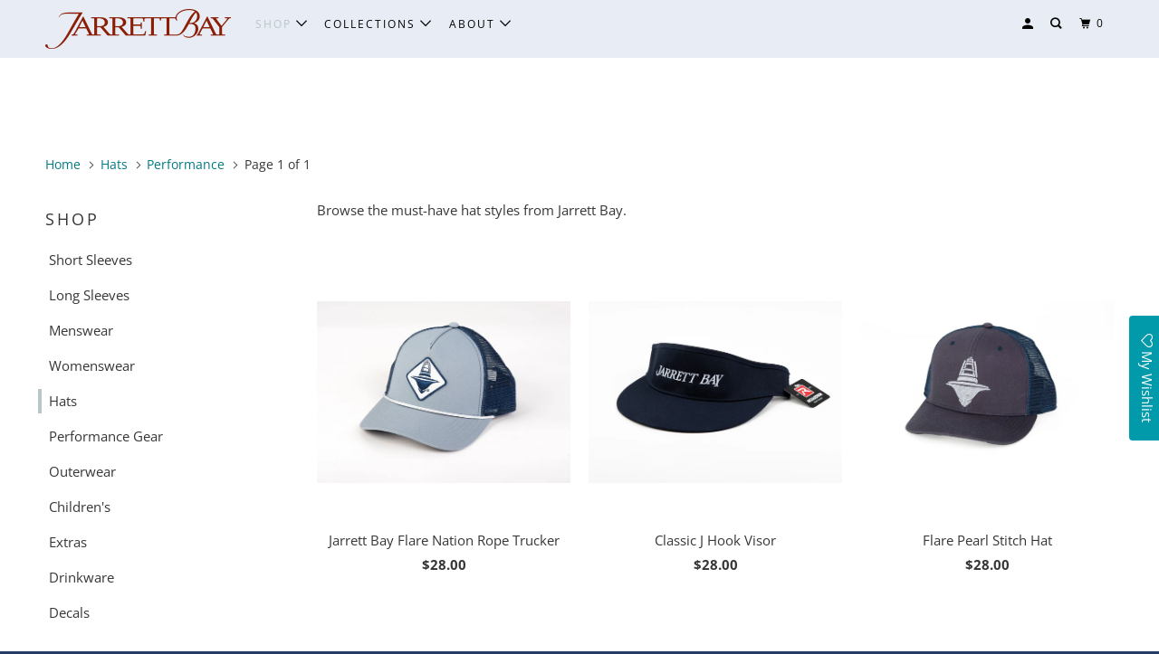

--- FILE ---
content_type: text/html; charset=utf-8
request_url: https://shop.jarrettbay.com/collections/hats-visors/performance
body_size: 60314
content:
<!DOCTYPE html>
<!--[if lt IE 7 ]><html class="ie ie6" lang="en"> <![endif]-->
<!--[if IE 7 ]><html class="ie ie7" lang="en"> <![endif]-->
<!--[if IE 8 ]><html class="ie ie8" lang="en"> <![endif]-->
<!--[if IE 9 ]><html class="ie ie9" lang="en"> <![endif]-->
<!--[if (gte IE 10)|!(IE)]><!--><html lang="en"> <!--<![endif]-->
  <head>
    <meta charset="utf-8">
    <meta http-equiv="cleartype" content="on">
    <meta name="robots" content="index,follow">

    
    <title>Hats Tagged "Performance" - Jarrett Bay Boathouse</title>

    
      <meta name="description" content="Browse the must-have hat styles from Jarrett Bay. Tagged &quot;Performance&quot;." />
    

    

<meta name="author" content="Jarrett Bay Boathouse">
<meta property="og:url" content="https://shop.jarrettbay.com/collections/hats-visors/performance">
<meta property="og:site_name" content="Jarrett Bay Boathouse">


  <meta property="og:type" content="product.group">
  <meta property="og:title" content="Hats">
  
    
    <meta property="og:image" content="http://shop.jarrettbay.com/cdn/shop/files/yHpnCks8_600x.jpg?v=1711394625">
    <meta property="og:image:secure_url" content="https://shop.jarrettbay.com/cdn/shop/files/yHpnCks8_600x.jpg?v=1711394625">
  


  <meta property="og:description" content="Browse the must-have hat styles from Jarrett Bay.">




  <meta name="twitter:site" content="@JarrettBay">

<meta name="twitter:card" content="summary">



    
    

    <!-- Mobile Specific Metas -->
    <meta name="HandheldFriendly" content="True">
    <meta name="MobileOptimized" content="320">
    <meta name="viewport" content="width=device-width,initial-scale=1">
    <meta name="theme-color" content="#ffffff">

    <!-- Stylesheets for Parallax 3.5.4 -->
    <link href="//shop.jarrettbay.com/cdn/shop/t/10/assets/styles.scss.css?v=31099132807100855471762181382" rel="stylesheet" type="text/css" media="all" />

    
      <link rel="shortcut icon" type="image/x-icon" href="//shop.jarrettbay.com/cdn/shop/t/10/assets/favicon.png?v=79179331882494348771538411500">
    

    <link rel="canonical" href="https://shop.jarrettbay.com/collections/hats-visors/performance" />

    

    <script src="//shop.jarrettbay.com/cdn/shop/t/10/assets/app.js?v=121664622289392561241538411607" type="text/javascript"></script>

    <!--[if lte IE 8]>
      <link href="//shop.jarrettbay.com/cdn/shop/t/10/assets/ie.css?v=1024305471161636101538411466" rel="stylesheet" type="text/css" media="all" />
      <script src="//shop.jarrettbay.com/cdn/shop/t/10/assets/skrollr.ie.js?v=116292453382836155221538411460" type="text/javascript"></script>
    <![endif]-->

    <script>window.performance && window.performance.mark && window.performance.mark('shopify.content_for_header.start');</script><meta name="google-site-verification" content="eKUJV9y9zlvqgC72WGletEONlVeNLBjKEdyXyLfa-FU">
<meta id="shopify-digital-wallet" name="shopify-digital-wallet" content="/2869012/digital_wallets/dialog">
<meta name="shopify-checkout-api-token" content="8ae57c694b34d9c159eb9e37dbe862f6">
<meta id="in-context-paypal-metadata" data-shop-id="2869012" data-venmo-supported="false" data-environment="production" data-locale="en_US" data-paypal-v4="true" data-currency="USD">
<link rel="alternate" type="application/atom+xml" title="Feed" href="/collections/hats-visors/performance.atom" />
<link rel="alternate" type="application/json+oembed" href="https://shop.jarrettbay.com/collections/hats-visors/performance.oembed">
<script async="async" src="/checkouts/internal/preloads.js?locale=en-US"></script>
<link rel="preconnect" href="https://shop.app" crossorigin="anonymous">
<script async="async" src="https://shop.app/checkouts/internal/preloads.js?locale=en-US&shop_id=2869012" crossorigin="anonymous"></script>
<script id="apple-pay-shop-capabilities" type="application/json">{"shopId":2869012,"countryCode":"US","currencyCode":"USD","merchantCapabilities":["supports3DS"],"merchantId":"gid:\/\/shopify\/Shop\/2869012","merchantName":"Jarrett Bay Boathouse","requiredBillingContactFields":["postalAddress","email","phone"],"requiredShippingContactFields":["postalAddress","email","phone"],"shippingType":"shipping","supportedNetworks":["visa","masterCard","amex","discover","elo","jcb"],"total":{"type":"pending","label":"Jarrett Bay Boathouse","amount":"1.00"},"shopifyPaymentsEnabled":true,"supportsSubscriptions":true}</script>
<script id="shopify-features" type="application/json">{"accessToken":"8ae57c694b34d9c159eb9e37dbe862f6","betas":["rich-media-storefront-analytics"],"domain":"shop.jarrettbay.com","predictiveSearch":true,"shopId":2869012,"locale":"en"}</script>
<script>var Shopify = Shopify || {};
Shopify.shop = "test-site-2014.myshopify.com";
Shopify.locale = "en";
Shopify.currency = {"active":"USD","rate":"1.0"};
Shopify.country = "US";
Shopify.theme = {"name":"Offshore-October-1-2018","id":33804681299,"schema_name":"Parallax","schema_version":"3.5.4","theme_store_id":null,"role":"main"};
Shopify.theme.handle = "null";
Shopify.theme.style = {"id":null,"handle":null};
Shopify.cdnHost = "shop.jarrettbay.com/cdn";
Shopify.routes = Shopify.routes || {};
Shopify.routes.root = "/";</script>
<script type="module">!function(o){(o.Shopify=o.Shopify||{}).modules=!0}(window);</script>
<script>!function(o){function n(){var o=[];function n(){o.push(Array.prototype.slice.apply(arguments))}return n.q=o,n}var t=o.Shopify=o.Shopify||{};t.loadFeatures=n(),t.autoloadFeatures=n()}(window);</script>
<script>
  window.ShopifyPay = window.ShopifyPay || {};
  window.ShopifyPay.apiHost = "shop.app\/pay";
  window.ShopifyPay.redirectState = null;
</script>
<script id="shop-js-analytics" type="application/json">{"pageType":"collection"}</script>
<script defer="defer" async type="module" src="//shop.jarrettbay.com/cdn/shopifycloud/shop-js/modules/v2/client.init-shop-cart-sync_IZsNAliE.en.esm.js"></script>
<script defer="defer" async type="module" src="//shop.jarrettbay.com/cdn/shopifycloud/shop-js/modules/v2/chunk.common_0OUaOowp.esm.js"></script>
<script type="module">
  await import("//shop.jarrettbay.com/cdn/shopifycloud/shop-js/modules/v2/client.init-shop-cart-sync_IZsNAliE.en.esm.js");
await import("//shop.jarrettbay.com/cdn/shopifycloud/shop-js/modules/v2/chunk.common_0OUaOowp.esm.js");

  window.Shopify.SignInWithShop?.initShopCartSync?.({"fedCMEnabled":true,"windoidEnabled":true});

</script>
<script>
  window.Shopify = window.Shopify || {};
  if (!window.Shopify.featureAssets) window.Shopify.featureAssets = {};
  window.Shopify.featureAssets['shop-js'] = {"shop-cart-sync":["modules/v2/client.shop-cart-sync_DLOhI_0X.en.esm.js","modules/v2/chunk.common_0OUaOowp.esm.js"],"init-fed-cm":["modules/v2/client.init-fed-cm_C6YtU0w6.en.esm.js","modules/v2/chunk.common_0OUaOowp.esm.js"],"shop-button":["modules/v2/client.shop-button_BCMx7GTG.en.esm.js","modules/v2/chunk.common_0OUaOowp.esm.js"],"shop-cash-offers":["modules/v2/client.shop-cash-offers_BT26qb5j.en.esm.js","modules/v2/chunk.common_0OUaOowp.esm.js","modules/v2/chunk.modal_CGo_dVj3.esm.js"],"init-windoid":["modules/v2/client.init-windoid_B9PkRMql.en.esm.js","modules/v2/chunk.common_0OUaOowp.esm.js"],"init-shop-email-lookup-coordinator":["modules/v2/client.init-shop-email-lookup-coordinator_DZkqjsbU.en.esm.js","modules/v2/chunk.common_0OUaOowp.esm.js"],"shop-toast-manager":["modules/v2/client.shop-toast-manager_Di2EnuM7.en.esm.js","modules/v2/chunk.common_0OUaOowp.esm.js"],"shop-login-button":["modules/v2/client.shop-login-button_BtqW_SIO.en.esm.js","modules/v2/chunk.common_0OUaOowp.esm.js","modules/v2/chunk.modal_CGo_dVj3.esm.js"],"avatar":["modules/v2/client.avatar_BTnouDA3.en.esm.js"],"pay-button":["modules/v2/client.pay-button_CWa-C9R1.en.esm.js","modules/v2/chunk.common_0OUaOowp.esm.js"],"init-shop-cart-sync":["modules/v2/client.init-shop-cart-sync_IZsNAliE.en.esm.js","modules/v2/chunk.common_0OUaOowp.esm.js"],"init-customer-accounts":["modules/v2/client.init-customer-accounts_DenGwJTU.en.esm.js","modules/v2/client.shop-login-button_BtqW_SIO.en.esm.js","modules/v2/chunk.common_0OUaOowp.esm.js","modules/v2/chunk.modal_CGo_dVj3.esm.js"],"init-shop-for-new-customer-accounts":["modules/v2/client.init-shop-for-new-customer-accounts_JdHXxpS9.en.esm.js","modules/v2/client.shop-login-button_BtqW_SIO.en.esm.js","modules/v2/chunk.common_0OUaOowp.esm.js","modules/v2/chunk.modal_CGo_dVj3.esm.js"],"init-customer-accounts-sign-up":["modules/v2/client.init-customer-accounts-sign-up_D6__K_p8.en.esm.js","modules/v2/client.shop-login-button_BtqW_SIO.en.esm.js","modules/v2/chunk.common_0OUaOowp.esm.js","modules/v2/chunk.modal_CGo_dVj3.esm.js"],"checkout-modal":["modules/v2/client.checkout-modal_C_ZQDY6s.en.esm.js","modules/v2/chunk.common_0OUaOowp.esm.js","modules/v2/chunk.modal_CGo_dVj3.esm.js"],"shop-follow-button":["modules/v2/client.shop-follow-button_XetIsj8l.en.esm.js","modules/v2/chunk.common_0OUaOowp.esm.js","modules/v2/chunk.modal_CGo_dVj3.esm.js"],"lead-capture":["modules/v2/client.lead-capture_DvA72MRN.en.esm.js","modules/v2/chunk.common_0OUaOowp.esm.js","modules/v2/chunk.modal_CGo_dVj3.esm.js"],"shop-login":["modules/v2/client.shop-login_ClXNxyh6.en.esm.js","modules/v2/chunk.common_0OUaOowp.esm.js","modules/v2/chunk.modal_CGo_dVj3.esm.js"],"payment-terms":["modules/v2/client.payment-terms_CNlwjfZz.en.esm.js","modules/v2/chunk.common_0OUaOowp.esm.js","modules/v2/chunk.modal_CGo_dVj3.esm.js"]};
</script>
<script>(function() {
  var isLoaded = false;
  function asyncLoad() {
    if (isLoaded) return;
    isLoaded = true;
    var urls = ["https:\/\/assets.smartwishlist.webmarked.net\/static\/v6\/smartwishlist.js?shop=test-site-2014.myshopify.com","\/\/cdn.shopify.com\/proxy\/2538e0fa91017ab5cd742cb78ee42ffbecf8ad72f2c0faa982ff0c9db5bd5ba3\/storage.googleapis.com\/adnabu-shopify\/online-store\/a2f9c318544040b38151b96a1710234972.min.js?shop=test-site-2014.myshopify.com\u0026sp-cache-control=cHVibGljLCBtYXgtYWdlPTkwMA"];
    for (var i = 0; i < urls.length; i++) {
      var s = document.createElement('script');
      s.type = 'text/javascript';
      s.async = true;
      s.src = urls[i];
      var x = document.getElementsByTagName('script')[0];
      x.parentNode.insertBefore(s, x);
    }
  };
  if(window.attachEvent) {
    window.attachEvent('onload', asyncLoad);
  } else {
    window.addEventListener('load', asyncLoad, false);
  }
})();</script>
<script id="__st">var __st={"a":2869012,"offset":-18000,"reqid":"f29941c4-d40f-4391-a46a-ba33ec73a82f-1768455540","pageurl":"shop.jarrettbay.com\/collections\/hats-visors\/performance","u":"067d84cf5a3c","p":"collection","rtyp":"collection","rid":27822241};</script>
<script>window.ShopifyPaypalV4VisibilityTracking = true;</script>
<script id="captcha-bootstrap">!function(){'use strict';const t='contact',e='account',n='new_comment',o=[[t,t],['blogs',n],['comments',n],[t,'customer']],c=[[e,'customer_login'],[e,'guest_login'],[e,'recover_customer_password'],[e,'create_customer']],r=t=>t.map((([t,e])=>`form[action*='/${t}']:not([data-nocaptcha='true']) input[name='form_type'][value='${e}']`)).join(','),a=t=>()=>t?[...document.querySelectorAll(t)].map((t=>t.form)):[];function s(){const t=[...o],e=r(t);return a(e)}const i='password',u='form_key',d=['recaptcha-v3-token','g-recaptcha-response','h-captcha-response',i],f=()=>{try{return window.sessionStorage}catch{return}},m='__shopify_v',_=t=>t.elements[u];function p(t,e,n=!1){try{const o=window.sessionStorage,c=JSON.parse(o.getItem(e)),{data:r}=function(t){const{data:e,action:n}=t;return t[m]||n?{data:e,action:n}:{data:t,action:n}}(c);for(const[e,n]of Object.entries(r))t.elements[e]&&(t.elements[e].value=n);n&&o.removeItem(e)}catch(o){console.error('form repopulation failed',{error:o})}}const l='form_type',E='cptcha';function T(t){t.dataset[E]=!0}const w=window,h=w.document,L='Shopify',v='ce_forms',y='captcha';let A=!1;((t,e)=>{const n=(g='f06e6c50-85a8-45c8-87d0-21a2b65856fe',I='https://cdn.shopify.com/shopifycloud/storefront-forms-hcaptcha/ce_storefront_forms_captcha_hcaptcha.v1.5.2.iife.js',D={infoText:'Protected by hCaptcha',privacyText:'Privacy',termsText:'Terms'},(t,e,n)=>{const o=w[L][v],c=o.bindForm;if(c)return c(t,g,e,D).then(n);var r;o.q.push([[t,g,e,D],n]),r=I,A||(h.body.append(Object.assign(h.createElement('script'),{id:'captcha-provider',async:!0,src:r})),A=!0)});var g,I,D;w[L]=w[L]||{},w[L][v]=w[L][v]||{},w[L][v].q=[],w[L][y]=w[L][y]||{},w[L][y].protect=function(t,e){n(t,void 0,e),T(t)},Object.freeze(w[L][y]),function(t,e,n,w,h,L){const[v,y,A,g]=function(t,e,n){const i=e?o:[],u=t?c:[],d=[...i,...u],f=r(d),m=r(i),_=r(d.filter((([t,e])=>n.includes(e))));return[a(f),a(m),a(_),s()]}(w,h,L),I=t=>{const e=t.target;return e instanceof HTMLFormElement?e:e&&e.form},D=t=>v().includes(t);t.addEventListener('submit',(t=>{const e=I(t);if(!e)return;const n=D(e)&&!e.dataset.hcaptchaBound&&!e.dataset.recaptchaBound,o=_(e),c=g().includes(e)&&(!o||!o.value);(n||c)&&t.preventDefault(),c&&!n&&(function(t){try{if(!f())return;!function(t){const e=f();if(!e)return;const n=_(t);if(!n)return;const o=n.value;o&&e.removeItem(o)}(t);const e=Array.from(Array(32),(()=>Math.random().toString(36)[2])).join('');!function(t,e){_(t)||t.append(Object.assign(document.createElement('input'),{type:'hidden',name:u})),t.elements[u].value=e}(t,e),function(t,e){const n=f();if(!n)return;const o=[...t.querySelectorAll(`input[type='${i}']`)].map((({name:t})=>t)),c=[...d,...o],r={};for(const[a,s]of new FormData(t).entries())c.includes(a)||(r[a]=s);n.setItem(e,JSON.stringify({[m]:1,action:t.action,data:r}))}(t,e)}catch(e){console.error('failed to persist form',e)}}(e),e.submit())}));const S=(t,e)=>{t&&!t.dataset[E]&&(n(t,e.some((e=>e===t))),T(t))};for(const o of['focusin','change'])t.addEventListener(o,(t=>{const e=I(t);D(e)&&S(e,y())}));const B=e.get('form_key'),M=e.get(l),P=B&&M;t.addEventListener('DOMContentLoaded',(()=>{const t=y();if(P)for(const e of t)e.elements[l].value===M&&p(e,B);[...new Set([...A(),...v().filter((t=>'true'===t.dataset.shopifyCaptcha))])].forEach((e=>S(e,t)))}))}(h,new URLSearchParams(w.location.search),n,t,e,['guest_login'])})(!0,!0)}();</script>
<script integrity="sha256-4kQ18oKyAcykRKYeNunJcIwy7WH5gtpwJnB7kiuLZ1E=" data-source-attribution="shopify.loadfeatures" defer="defer" src="//shop.jarrettbay.com/cdn/shopifycloud/storefront/assets/storefront/load_feature-a0a9edcb.js" crossorigin="anonymous"></script>
<script crossorigin="anonymous" defer="defer" src="//shop.jarrettbay.com/cdn/shopifycloud/storefront/assets/shopify_pay/storefront-65b4c6d7.js?v=20250812"></script>
<script data-source-attribution="shopify.dynamic_checkout.dynamic.init">var Shopify=Shopify||{};Shopify.PaymentButton=Shopify.PaymentButton||{isStorefrontPortableWallets:!0,init:function(){window.Shopify.PaymentButton.init=function(){};var t=document.createElement("script");t.src="https://shop.jarrettbay.com/cdn/shopifycloud/portable-wallets/latest/portable-wallets.en.js",t.type="module",document.head.appendChild(t)}};
</script>
<script data-source-attribution="shopify.dynamic_checkout.buyer_consent">
  function portableWalletsHideBuyerConsent(e){var t=document.getElementById("shopify-buyer-consent"),n=document.getElementById("shopify-subscription-policy-button");t&&n&&(t.classList.add("hidden"),t.setAttribute("aria-hidden","true"),n.removeEventListener("click",e))}function portableWalletsShowBuyerConsent(e){var t=document.getElementById("shopify-buyer-consent"),n=document.getElementById("shopify-subscription-policy-button");t&&n&&(t.classList.remove("hidden"),t.removeAttribute("aria-hidden"),n.addEventListener("click",e))}window.Shopify?.PaymentButton&&(window.Shopify.PaymentButton.hideBuyerConsent=portableWalletsHideBuyerConsent,window.Shopify.PaymentButton.showBuyerConsent=portableWalletsShowBuyerConsent);
</script>
<script data-source-attribution="shopify.dynamic_checkout.cart.bootstrap">document.addEventListener("DOMContentLoaded",(function(){function t(){return document.querySelector("shopify-accelerated-checkout-cart, shopify-accelerated-checkout")}if(t())Shopify.PaymentButton.init();else{new MutationObserver((function(e,n){t()&&(Shopify.PaymentButton.init(),n.disconnect())})).observe(document.body,{childList:!0,subtree:!0})}}));
</script>
<link id="shopify-accelerated-checkout-styles" rel="stylesheet" media="screen" href="https://shop.jarrettbay.com/cdn/shopifycloud/portable-wallets/latest/accelerated-checkout-backwards-compat.css" crossorigin="anonymous">
<style id="shopify-accelerated-checkout-cart">
        #shopify-buyer-consent {
  margin-top: 1em;
  display: inline-block;
  width: 100%;
}

#shopify-buyer-consent.hidden {
  display: none;
}

#shopify-subscription-policy-button {
  background: none;
  border: none;
  padding: 0;
  text-decoration: underline;
  font-size: inherit;
  cursor: pointer;
}

#shopify-subscription-policy-button::before {
  box-shadow: none;
}

      </style>

<script>window.performance && window.performance.mark && window.performance.mark('shopify.content_for_header.end');</script>

    <noscript>
      <style>

        .slides > li:first-child { display: block; }
        .image__fallback {
          width: 100vw;
          display: block !important;
          max-width: 100vw !important;
          margin-bottom: 0;
        }
        .image__fallback + .hsContainer__image {
          display: none !important;
        }
        .hsContainer {
          height: auto !important;
        }
        .no-js-only {
          display: inherit !important;
        }
        .icon-cart.cart-button {
          display: none;
        }
        .lazyload,
        .cart_page_image img {
          opacity: 1;
          -webkit-filter: blur(0);
          filter: blur(0);
        }
        .bcg .hsContent {
          background-color: transparent;
        }
        .animate_right,
        .animate_left,
        .animate_up,
        .animate_down {
          opacity: 1;
        }
        .flexslider .slides>li {
          display: block;
        }
        .product_section .product_form {
          opacity: 1;
        }
        .multi_select,
        form .select {
          display: block !important;
        }
        .swatch_options {
          display: none;
        }
      </style>
    </noscript>
<meta name="facebook-domain-verification" content="c6wxh86csvx6bmygm2g9kv8eozyup5" />
    
  <link href="https://monorail-edge.shopifysvc.com" rel="dns-prefetch">
<script>(function(){if ("sendBeacon" in navigator && "performance" in window) {try {var session_token_from_headers = performance.getEntriesByType('navigation')[0].serverTiming.find(x => x.name == '_s').description;} catch {var session_token_from_headers = undefined;}var session_cookie_matches = document.cookie.match(/_shopify_s=([^;]*)/);var session_token_from_cookie = session_cookie_matches && session_cookie_matches.length === 2 ? session_cookie_matches[1] : "";var session_token = session_token_from_headers || session_token_from_cookie || "";function handle_abandonment_event(e) {var entries = performance.getEntries().filter(function(entry) {return /monorail-edge.shopifysvc.com/.test(entry.name);});if (!window.abandonment_tracked && entries.length === 0) {window.abandonment_tracked = true;var currentMs = Date.now();var navigation_start = performance.timing.navigationStart;var payload = {shop_id: 2869012,url: window.location.href,navigation_start,duration: currentMs - navigation_start,session_token,page_type: "collection"};window.navigator.sendBeacon("https://monorail-edge.shopifysvc.com/v1/produce", JSON.stringify({schema_id: "online_store_buyer_site_abandonment/1.1",payload: payload,metadata: {event_created_at_ms: currentMs,event_sent_at_ms: currentMs}}));}}window.addEventListener('pagehide', handle_abandonment_event);}}());</script>
<script id="web-pixels-manager-setup">(function e(e,d,r,n,o){if(void 0===o&&(o={}),!Boolean(null===(a=null===(i=window.Shopify)||void 0===i?void 0:i.analytics)||void 0===a?void 0:a.replayQueue)){var i,a;window.Shopify=window.Shopify||{};var t=window.Shopify;t.analytics=t.analytics||{};var s=t.analytics;s.replayQueue=[],s.publish=function(e,d,r){return s.replayQueue.push([e,d,r]),!0};try{self.performance.mark("wpm:start")}catch(e){}var l=function(){var e={modern:/Edge?\/(1{2}[4-9]|1[2-9]\d|[2-9]\d{2}|\d{4,})\.\d+(\.\d+|)|Firefox\/(1{2}[4-9]|1[2-9]\d|[2-9]\d{2}|\d{4,})\.\d+(\.\d+|)|Chrom(ium|e)\/(9{2}|\d{3,})\.\d+(\.\d+|)|(Maci|X1{2}).+ Version\/(15\.\d+|(1[6-9]|[2-9]\d|\d{3,})\.\d+)([,.]\d+|)( \(\w+\)|)( Mobile\/\w+|) Safari\/|Chrome.+OPR\/(9{2}|\d{3,})\.\d+\.\d+|(CPU[ +]OS|iPhone[ +]OS|CPU[ +]iPhone|CPU IPhone OS|CPU iPad OS)[ +]+(15[._]\d+|(1[6-9]|[2-9]\d|\d{3,})[._]\d+)([._]\d+|)|Android:?[ /-](13[3-9]|1[4-9]\d|[2-9]\d{2}|\d{4,})(\.\d+|)(\.\d+|)|Android.+Firefox\/(13[5-9]|1[4-9]\d|[2-9]\d{2}|\d{4,})\.\d+(\.\d+|)|Android.+Chrom(ium|e)\/(13[3-9]|1[4-9]\d|[2-9]\d{2}|\d{4,})\.\d+(\.\d+|)|SamsungBrowser\/([2-9]\d|\d{3,})\.\d+/,legacy:/Edge?\/(1[6-9]|[2-9]\d|\d{3,})\.\d+(\.\d+|)|Firefox\/(5[4-9]|[6-9]\d|\d{3,})\.\d+(\.\d+|)|Chrom(ium|e)\/(5[1-9]|[6-9]\d|\d{3,})\.\d+(\.\d+|)([\d.]+$|.*Safari\/(?![\d.]+ Edge\/[\d.]+$))|(Maci|X1{2}).+ Version\/(10\.\d+|(1[1-9]|[2-9]\d|\d{3,})\.\d+)([,.]\d+|)( \(\w+\)|)( Mobile\/\w+|) Safari\/|Chrome.+OPR\/(3[89]|[4-9]\d|\d{3,})\.\d+\.\d+|(CPU[ +]OS|iPhone[ +]OS|CPU[ +]iPhone|CPU IPhone OS|CPU iPad OS)[ +]+(10[._]\d+|(1[1-9]|[2-9]\d|\d{3,})[._]\d+)([._]\d+|)|Android:?[ /-](13[3-9]|1[4-9]\d|[2-9]\d{2}|\d{4,})(\.\d+|)(\.\d+|)|Mobile Safari.+OPR\/([89]\d|\d{3,})\.\d+\.\d+|Android.+Firefox\/(13[5-9]|1[4-9]\d|[2-9]\d{2}|\d{4,})\.\d+(\.\d+|)|Android.+Chrom(ium|e)\/(13[3-9]|1[4-9]\d|[2-9]\d{2}|\d{4,})\.\d+(\.\d+|)|Android.+(UC? ?Browser|UCWEB|U3)[ /]?(15\.([5-9]|\d{2,})|(1[6-9]|[2-9]\d|\d{3,})\.\d+)\.\d+|SamsungBrowser\/(5\.\d+|([6-9]|\d{2,})\.\d+)|Android.+MQ{2}Browser\/(14(\.(9|\d{2,})|)|(1[5-9]|[2-9]\d|\d{3,})(\.\d+|))(\.\d+|)|K[Aa][Ii]OS\/(3\.\d+|([4-9]|\d{2,})\.\d+)(\.\d+|)/},d=e.modern,r=e.legacy,n=navigator.userAgent;return n.match(d)?"modern":n.match(r)?"legacy":"unknown"}(),u="modern"===l?"modern":"legacy",c=(null!=n?n:{modern:"",legacy:""})[u],f=function(e){return[e.baseUrl,"/wpm","/b",e.hashVersion,"modern"===e.buildTarget?"m":"l",".js"].join("")}({baseUrl:d,hashVersion:r,buildTarget:u}),m=function(e){var d=e.version,r=e.bundleTarget,n=e.surface,o=e.pageUrl,i=e.monorailEndpoint;return{emit:function(e){var a=e.status,t=e.errorMsg,s=(new Date).getTime(),l=JSON.stringify({metadata:{event_sent_at_ms:s},events:[{schema_id:"web_pixels_manager_load/3.1",payload:{version:d,bundle_target:r,page_url:o,status:a,surface:n,error_msg:t},metadata:{event_created_at_ms:s}}]});if(!i)return console&&console.warn&&console.warn("[Web Pixels Manager] No Monorail endpoint provided, skipping logging."),!1;try{return self.navigator.sendBeacon.bind(self.navigator)(i,l)}catch(e){}var u=new XMLHttpRequest;try{return u.open("POST",i,!0),u.setRequestHeader("Content-Type","text/plain"),u.send(l),!0}catch(e){return console&&console.warn&&console.warn("[Web Pixels Manager] Got an unhandled error while logging to Monorail."),!1}}}}({version:r,bundleTarget:l,surface:e.surface,pageUrl:self.location.href,monorailEndpoint:e.monorailEndpoint});try{o.browserTarget=l,function(e){var d=e.src,r=e.async,n=void 0===r||r,o=e.onload,i=e.onerror,a=e.sri,t=e.scriptDataAttributes,s=void 0===t?{}:t,l=document.createElement("script"),u=document.querySelector("head"),c=document.querySelector("body");if(l.async=n,l.src=d,a&&(l.integrity=a,l.crossOrigin="anonymous"),s)for(var f in s)if(Object.prototype.hasOwnProperty.call(s,f))try{l.dataset[f]=s[f]}catch(e){}if(o&&l.addEventListener("load",o),i&&l.addEventListener("error",i),u)u.appendChild(l);else{if(!c)throw new Error("Did not find a head or body element to append the script");c.appendChild(l)}}({src:f,async:!0,onload:function(){if(!function(){var e,d;return Boolean(null===(d=null===(e=window.Shopify)||void 0===e?void 0:e.analytics)||void 0===d?void 0:d.initialized)}()){var d=window.webPixelsManager.init(e)||void 0;if(d){var r=window.Shopify.analytics;r.replayQueue.forEach((function(e){var r=e[0],n=e[1],o=e[2];d.publishCustomEvent(r,n,o)})),r.replayQueue=[],r.publish=d.publishCustomEvent,r.visitor=d.visitor,r.initialized=!0}}},onerror:function(){return m.emit({status:"failed",errorMsg:"".concat(f," has failed to load")})},sri:function(e){var d=/^sha384-[A-Za-z0-9+/=]+$/;return"string"==typeof e&&d.test(e)}(c)?c:"",scriptDataAttributes:o}),m.emit({status:"loading"})}catch(e){m.emit({status:"failed",errorMsg:(null==e?void 0:e.message)||"Unknown error"})}}})({shopId: 2869012,storefrontBaseUrl: "https://shop.jarrettbay.com",extensionsBaseUrl: "https://extensions.shopifycdn.com/cdn/shopifycloud/web-pixels-manager",monorailEndpoint: "https://monorail-edge.shopifysvc.com/unstable/produce_batch",surface: "storefront-renderer",enabledBetaFlags: ["2dca8a86"],webPixelsConfigList: [{"id":"412942419","configuration":"{\"config\":\"{\\\"google_tag_ids\\\":[\\\"G-SPTM2RHPKF\\\",\\\"AW-988302272\\\",\\\"GT-NGWQGFQ\\\"],\\\"target_country\\\":\\\"US\\\",\\\"gtag_events\\\":[{\\\"type\\\":\\\"begin_checkout\\\",\\\"action_label\\\":[\\\"G-SPTM2RHPKF\\\",\\\"AW-988302272\\\/CBNuCLmC96waEMCXodcD\\\"]},{\\\"type\\\":\\\"search\\\",\\\"action_label\\\":[\\\"G-SPTM2RHPKF\\\",\\\"AW-988302272\\\/nDEYCLOC96waEMCXodcD\\\"]},{\\\"type\\\":\\\"view_item\\\",\\\"action_label\\\":[\\\"G-SPTM2RHPKF\\\",\\\"AW-988302272\\\/ut-oCN6A96waEMCXodcD\\\",\\\"MC-L8RG1D2ETD\\\"]},{\\\"type\\\":\\\"purchase\\\",\\\"action_label\\\":[\\\"G-SPTM2RHPKF\\\",\\\"AW-988302272\\\/ouIyCNiA96waEMCXodcD\\\",\\\"MC-L8RG1D2ETD\\\"]},{\\\"type\\\":\\\"page_view\\\",\\\"action_label\\\":[\\\"G-SPTM2RHPKF\\\",\\\"AW-988302272\\\/ZO_aCNuA96waEMCXodcD\\\",\\\"MC-L8RG1D2ETD\\\"]},{\\\"type\\\":\\\"add_payment_info\\\",\\\"action_label\\\":[\\\"G-SPTM2RHPKF\\\",\\\"AW-988302272\\\/YRgiCLyC96waEMCXodcD\\\"]},{\\\"type\\\":\\\"add_to_cart\\\",\\\"action_label\\\":[\\\"G-SPTM2RHPKF\\\",\\\"AW-988302272\\\/6N6TCLaC96waEMCXodcD\\\"]}],\\\"enable_monitoring_mode\\\":false}\"}","eventPayloadVersion":"v1","runtimeContext":"OPEN","scriptVersion":"b2a88bafab3e21179ed38636efcd8a93","type":"APP","apiClientId":1780363,"privacyPurposes":[],"dataSharingAdjustments":{"protectedCustomerApprovalScopes":["read_customer_address","read_customer_email","read_customer_name","read_customer_personal_data","read_customer_phone"]}},{"id":"193232979","configuration":"{\"pixel_id\":\"2603688563283089\",\"pixel_type\":\"facebook_pixel\",\"metaapp_system_user_token\":\"-\"}","eventPayloadVersion":"v1","runtimeContext":"OPEN","scriptVersion":"ca16bc87fe92b6042fbaa3acc2fbdaa6","type":"APP","apiClientId":2329312,"privacyPurposes":["ANALYTICS","MARKETING","SALE_OF_DATA"],"dataSharingAdjustments":{"protectedCustomerApprovalScopes":["read_customer_address","read_customer_email","read_customer_name","read_customer_personal_data","read_customer_phone"]}},{"id":"shopify-app-pixel","configuration":"{}","eventPayloadVersion":"v1","runtimeContext":"STRICT","scriptVersion":"0450","apiClientId":"shopify-pixel","type":"APP","privacyPurposes":["ANALYTICS","MARKETING"]},{"id":"shopify-custom-pixel","eventPayloadVersion":"v1","runtimeContext":"LAX","scriptVersion":"0450","apiClientId":"shopify-pixel","type":"CUSTOM","privacyPurposes":["ANALYTICS","MARKETING"]}],isMerchantRequest: false,initData: {"shop":{"name":"Jarrett Bay Boathouse","paymentSettings":{"currencyCode":"USD"},"myshopifyDomain":"test-site-2014.myshopify.com","countryCode":"US","storefrontUrl":"https:\/\/shop.jarrettbay.com"},"customer":null,"cart":null,"checkout":null,"productVariants":[],"purchasingCompany":null},},"https://shop.jarrettbay.com/cdn","7cecd0b6w90c54c6cpe92089d5m57a67346",{"modern":"","legacy":""},{"shopId":"2869012","storefrontBaseUrl":"https:\/\/shop.jarrettbay.com","extensionBaseUrl":"https:\/\/extensions.shopifycdn.com\/cdn\/shopifycloud\/web-pixels-manager","surface":"storefront-renderer","enabledBetaFlags":"[\"2dca8a86\"]","isMerchantRequest":"false","hashVersion":"7cecd0b6w90c54c6cpe92089d5m57a67346","publish":"custom","events":"[[\"page_viewed\",{}],[\"collection_viewed\",{\"collection\":{\"id\":\"27822241\",\"title\":\"Hats\",\"productVariants\":[{\"price\":{\"amount\":28.0,\"currencyCode\":\"USD\"},\"product\":{\"title\":\"Jarrett Bay Flare Nation Rope Trucker\",\"vendor\":\"Jarrett Bay Boathouse\",\"id\":\"7199960367187\",\"untranslatedTitle\":\"Jarrett Bay Flare Nation Rope Trucker\",\"url\":\"\/products\/jarrett-bay-flare-nation-rope-trucker\",\"type\":\"\"},\"id\":\"41497309577299\",\"image\":{\"src\":\"\/\/shop.jarrettbay.com\/cdn\/shop\/files\/HAVtEzYk.jpg?v=1711394625\"},\"sku\":\"JBFNRM\",\"title\":\"Mineral\",\"untranslatedTitle\":\"Mineral\"},{\"price\":{\"amount\":28.0,\"currencyCode\":\"USD\"},\"product\":{\"title\":\"Classic J Hook Visor\",\"vendor\":\"Jarrett Bay Boathouse\",\"id\":\"6977708556371\",\"untranslatedTitle\":\"Classic J Hook Visor\",\"url\":\"\/products\/classic-j-hook-visor\",\"type\":\"\"},\"id\":\"40767072600147\",\"image\":{\"src\":\"\/\/shop.jarrettbay.com\/cdn\/shop\/files\/pLZBMgUI.jpg?v=1682358609\"},\"sku\":\"JBCJVW\",\"title\":\"White\",\"untranslatedTitle\":\"White\"},{\"price\":{\"amount\":28.0,\"currencyCode\":\"USD\"},\"product\":{\"title\":\"Flare Pearl Stitch Hat\",\"vendor\":\"Jarrett Bay Clothing Co.\",\"id\":\"4411045085267\",\"untranslatedTitle\":\"Flare Pearl Stitch Hat\",\"url\":\"\/products\/flare-peal-stitch-hat\",\"type\":\"Hats \u0026 Visors\"},\"id\":\"31579354529875\",\"image\":{\"src\":\"\/\/shop.jarrettbay.com\/cdn\/shop\/products\/SDT0383.jpg?v=1704319362\"},\"sku\":\"JBPFPSG\",\"title\":\"Grey\",\"untranslatedTitle\":\"Grey\"}]}}]]"});</script><script>
  window.ShopifyAnalytics = window.ShopifyAnalytics || {};
  window.ShopifyAnalytics.meta = window.ShopifyAnalytics.meta || {};
  window.ShopifyAnalytics.meta.currency = 'USD';
  var meta = {"products":[{"id":7199960367187,"gid":"gid:\/\/shopify\/Product\/7199960367187","vendor":"Jarrett Bay Boathouse","type":"","handle":"jarrett-bay-flare-nation-rope-trucker","variants":[{"id":41497309577299,"price":2800,"name":"Jarrett Bay Flare Nation Rope Trucker - Mineral","public_title":"Mineral","sku":"JBFNRM"},{"id":41497309610067,"price":2800,"name":"Jarrett Bay Flare Nation Rope Trucker - Quarry","public_title":"Quarry","sku":"JBFNRQ"},{"id":41497309642835,"price":2800,"name":"Jarrett Bay Flare Nation Rope Trucker - Acorn","public_title":"Acorn","sku":"JBFNRA"},{"id":41497309675603,"price":2800,"name":"Jarrett Bay Flare Nation Rope Trucker - Slate","public_title":"Slate","sku":"JBFNRS"},{"id":41497309708371,"price":2800,"name":"Jarrett Bay Flare Nation Rope Trucker - Blush","public_title":"Blush","sku":"JBFNRB"}],"remote":false},{"id":6977708556371,"gid":"gid:\/\/shopify\/Product\/6977708556371","vendor":"Jarrett Bay Boathouse","type":"","handle":"classic-j-hook-visor","variants":[{"id":40767072600147,"price":2800,"name":"Classic J Hook Visor - White","public_title":"White","sku":"JBCJVW"},{"id":40767072632915,"price":2800,"name":"Classic J Hook Visor - Navy","public_title":"Navy","sku":"JBCJVN"}],"remote":false},{"id":4411045085267,"gid":"gid:\/\/shopify\/Product\/4411045085267","vendor":"Jarrett Bay Clothing Co.","type":"Hats \u0026 Visors","handle":"flare-peal-stitch-hat","variants":[{"id":31579354529875,"price":2800,"name":"Flare Pearl Stitch Hat - Grey","public_title":"Grey","sku":"JBPFPSG"},{"id":31579354562643,"price":2800,"name":"Flare Pearl Stitch Hat - Seafoam","public_title":"Seafoam","sku":"JBPFPS"},{"id":40019920289875,"price":2800,"name":"Flare Pearl Stitch Hat - Black","public_title":"Black","sku":"JBPFPSB"},{"id":40019923402835,"price":2800,"name":"Flare Pearl Stitch Hat - Slate","public_title":"Slate","sku":"JBPFPSS"},{"id":41025578205267,"price":2800,"name":"Flare Pearl Stitch Hat - Surplus","public_title":"Surplus","sku":"JBPFPSU"},{"id":41025578303571,"price":2800,"name":"Flare Pearl Stitch Hat - Texas Orange","public_title":"Texas Orange","sku":"JBPFPTO"},{"id":41025578336339,"price":2800,"name":"Flare Pearl Stitch Hat - Charcoal","public_title":"Charcoal","sku":"JBPFPCH"},{"id":41025578696787,"price":2800,"name":"Flare Pearl Stitch Hat - Navy","public_title":"Navy","sku":"JBPFPNV"}],"remote":false}],"page":{"pageType":"collection","resourceType":"collection","resourceId":27822241,"requestId":"f29941c4-d40f-4391-a46a-ba33ec73a82f-1768455540"}};
  for (var attr in meta) {
    window.ShopifyAnalytics.meta[attr] = meta[attr];
  }
</script>
<script class="analytics">
  (function () {
    var customDocumentWrite = function(content) {
      var jquery = null;

      if (window.jQuery) {
        jquery = window.jQuery;
      } else if (window.Checkout && window.Checkout.$) {
        jquery = window.Checkout.$;
      }

      if (jquery) {
        jquery('body').append(content);
      }
    };

    var hasLoggedConversion = function(token) {
      if (token) {
        return document.cookie.indexOf('loggedConversion=' + token) !== -1;
      }
      return false;
    }

    var setCookieIfConversion = function(token) {
      if (token) {
        var twoMonthsFromNow = new Date(Date.now());
        twoMonthsFromNow.setMonth(twoMonthsFromNow.getMonth() + 2);

        document.cookie = 'loggedConversion=' + token + '; expires=' + twoMonthsFromNow;
      }
    }

    var trekkie = window.ShopifyAnalytics.lib = window.trekkie = window.trekkie || [];
    if (trekkie.integrations) {
      return;
    }
    trekkie.methods = [
      'identify',
      'page',
      'ready',
      'track',
      'trackForm',
      'trackLink'
    ];
    trekkie.factory = function(method) {
      return function() {
        var args = Array.prototype.slice.call(arguments);
        args.unshift(method);
        trekkie.push(args);
        return trekkie;
      };
    };
    for (var i = 0; i < trekkie.methods.length; i++) {
      var key = trekkie.methods[i];
      trekkie[key] = trekkie.factory(key);
    }
    trekkie.load = function(config) {
      trekkie.config = config || {};
      trekkie.config.initialDocumentCookie = document.cookie;
      var first = document.getElementsByTagName('script')[0];
      var script = document.createElement('script');
      script.type = 'text/javascript';
      script.onerror = function(e) {
        var scriptFallback = document.createElement('script');
        scriptFallback.type = 'text/javascript';
        scriptFallback.onerror = function(error) {
                var Monorail = {
      produce: function produce(monorailDomain, schemaId, payload) {
        var currentMs = new Date().getTime();
        var event = {
          schema_id: schemaId,
          payload: payload,
          metadata: {
            event_created_at_ms: currentMs,
            event_sent_at_ms: currentMs
          }
        };
        return Monorail.sendRequest("https://" + monorailDomain + "/v1/produce", JSON.stringify(event));
      },
      sendRequest: function sendRequest(endpointUrl, payload) {
        // Try the sendBeacon API
        if (window && window.navigator && typeof window.navigator.sendBeacon === 'function' && typeof window.Blob === 'function' && !Monorail.isIos12()) {
          var blobData = new window.Blob([payload], {
            type: 'text/plain'
          });

          if (window.navigator.sendBeacon(endpointUrl, blobData)) {
            return true;
          } // sendBeacon was not successful

        } // XHR beacon

        var xhr = new XMLHttpRequest();

        try {
          xhr.open('POST', endpointUrl);
          xhr.setRequestHeader('Content-Type', 'text/plain');
          xhr.send(payload);
        } catch (e) {
          console.log(e);
        }

        return false;
      },
      isIos12: function isIos12() {
        return window.navigator.userAgent.lastIndexOf('iPhone; CPU iPhone OS 12_') !== -1 || window.navigator.userAgent.lastIndexOf('iPad; CPU OS 12_') !== -1;
      }
    };
    Monorail.produce('monorail-edge.shopifysvc.com',
      'trekkie_storefront_load_errors/1.1',
      {shop_id: 2869012,
      theme_id: 33804681299,
      app_name: "storefront",
      context_url: window.location.href,
      source_url: "//shop.jarrettbay.com/cdn/s/trekkie.storefront.55c6279c31a6628627b2ba1c5ff367020da294e2.min.js"});

        };
        scriptFallback.async = true;
        scriptFallback.src = '//shop.jarrettbay.com/cdn/s/trekkie.storefront.55c6279c31a6628627b2ba1c5ff367020da294e2.min.js';
        first.parentNode.insertBefore(scriptFallback, first);
      };
      script.async = true;
      script.src = '//shop.jarrettbay.com/cdn/s/trekkie.storefront.55c6279c31a6628627b2ba1c5ff367020da294e2.min.js';
      first.parentNode.insertBefore(script, first);
    };
    trekkie.load(
      {"Trekkie":{"appName":"storefront","development":false,"defaultAttributes":{"shopId":2869012,"isMerchantRequest":null,"themeId":33804681299,"themeCityHash":"7228331483971306804","contentLanguage":"en","currency":"USD","eventMetadataId":"74720163-d457-4384-9460-634a5d08c75d"},"isServerSideCookieWritingEnabled":true,"monorailRegion":"shop_domain","enabledBetaFlags":["65f19447"]},"Session Attribution":{},"S2S":{"facebookCapiEnabled":true,"source":"trekkie-storefront-renderer","apiClientId":580111}}
    );

    var loaded = false;
    trekkie.ready(function() {
      if (loaded) return;
      loaded = true;

      window.ShopifyAnalytics.lib = window.trekkie;

      var originalDocumentWrite = document.write;
      document.write = customDocumentWrite;
      try { window.ShopifyAnalytics.merchantGoogleAnalytics.call(this); } catch(error) {};
      document.write = originalDocumentWrite;

      window.ShopifyAnalytics.lib.page(null,{"pageType":"collection","resourceType":"collection","resourceId":27822241,"requestId":"f29941c4-d40f-4391-a46a-ba33ec73a82f-1768455540","shopifyEmitted":true});

      var match = window.location.pathname.match(/checkouts\/(.+)\/(thank_you|post_purchase)/)
      var token = match? match[1]: undefined;
      if (!hasLoggedConversion(token)) {
        setCookieIfConversion(token);
        window.ShopifyAnalytics.lib.track("Viewed Product Category",{"currency":"USD","category":"Collection: hats-visors","collectionName":"hats-visors","collectionId":27822241,"nonInteraction":true},undefined,undefined,{"shopifyEmitted":true});
      }
    });


        var eventsListenerScript = document.createElement('script');
        eventsListenerScript.async = true;
        eventsListenerScript.src = "//shop.jarrettbay.com/cdn/shopifycloud/storefront/assets/shop_events_listener-3da45d37.js";
        document.getElementsByTagName('head')[0].appendChild(eventsListenerScript);

})();</script>
  <script>
  if (!window.ga || (window.ga && typeof window.ga !== 'function')) {
    window.ga = function ga() {
      (window.ga.q = window.ga.q || []).push(arguments);
      if (window.Shopify && window.Shopify.analytics && typeof window.Shopify.analytics.publish === 'function') {
        window.Shopify.analytics.publish("ga_stub_called", {}, {sendTo: "google_osp_migration"});
      }
      console.error("Shopify's Google Analytics stub called with:", Array.from(arguments), "\nSee https://help.shopify.com/manual/promoting-marketing/pixels/pixel-migration#google for more information.");
    };
    if (window.Shopify && window.Shopify.analytics && typeof window.Shopify.analytics.publish === 'function') {
      window.Shopify.analytics.publish("ga_stub_initialized", {}, {sendTo: "google_osp_migration"});
    }
  }
</script>
<script
  defer
  src="https://shop.jarrettbay.com/cdn/shopifycloud/perf-kit/shopify-perf-kit-3.0.3.min.js"
  data-application="storefront-renderer"
  data-shop-id="2869012"
  data-render-region="gcp-us-central1"
  data-page-type="collection"
  data-theme-instance-id="33804681299"
  data-theme-name="Parallax"
  data-theme-version="3.5.4"
  data-monorail-region="shop_domain"
  data-resource-timing-sampling-rate="10"
  data-shs="true"
  data-shs-beacon="true"
  data-shs-export-with-fetch="true"
  data-shs-logs-sample-rate="1"
  data-shs-beacon-endpoint="https://shop.jarrettbay.com/api/collect"
></script>
</head>

  

  <body class="collection feature_image"
    data-money-format="${{amount}}">
<body id="hats" >
    <div id="content_wrapper">
      <div id="shopify-section-header" class="shopify-section header-section">

<div id="header" class="mm-fixed-top Fixed mobile-header mobile-sticky-header--false" data-search-enabled="true">
  <a href="#nav" class="icon-menu" aria-haspopup="true" aria-label="Menu"><span>Menu</span></a>
  <a href="https://shop.jarrettbay.com" title="Jarrett Bay Boathouse" class="mobile_logo logo">
    
      <img src="//shop.jarrettbay.com/cdn/shop/files/logo_410x.png?v=1614300669" alt="Jarrett Bay Boathouse" />
    
  </a>
  <a href="#cart" class="icon-cart cart-button right"><span>0</span></a>
</div>

<div class="hidden">
  <div id="nav">
    <ul>
      
        
          <li >
            
              <a href="/collections/">Shop</a>
            
            <ul>
              
                
                  <li ><a href="/collections/shirts-polos">SHORT SLEEVES</a></li>
                
              
                
                  <li ><a href="https://shop.jarrettbay.com/collections/long-sleeves">LONG SLEEVES</a></li>
                
              
                
                  <li ><a href="/collections/menswear">MENSWEAR</a></li>
                
              
                
                  <li ><a href="/collections/women">WOMENSWEAR</a></li>
                
              
                
                  <li class="Selected"><a href="/collections/hats-visors">HATS</a></li>
                
              
                
                  <li ><a href="https://shop.jarrettbay.com/collections/performance-gear">PERFORMANCE GEAR</a></li>
                
              
                
                  <li ><a href="/collections/outerwear">OUTERWEAR</a></li>
                
              
                
                  <li ><a href="/collections/youth">CHILDREN'S</a></li>
                
              
                
                  <li ><a href="/collections/accessories">EXTRAS</a></li>
                
              
                
                  <li ><a href="/collections/drinkware">DRINKWARE</a></li>
                
              
                
                  <li ><a href="/collections/decals">DECALS</a></li>
                
              
            </ul>
          </li>
        
      
        
          <li >
            
              <a href="/collections/">Collections</a>
            
            <ul>
              
                
                  <li ><a href="/collections/sale-items">ON SALE</a></li>
                
              
                
                  <li ><a href="https://shop.jarrettbay.com/collections/new-arrivals">NEW ARRIVALS</a></li>
                
              
                
                  <li ><a href="/collections/boathouse-boutique">BOATHOUSE BOUTIQUE</a></li>
                
              
                
                  <li ><a href="/collections/fisherman-collection">FISHERMAN’S COLLECTION</a></li>
                
              
                
                  <li ><a href="https://shop.jarrettbay.com/collections/carolina-flare-collection">FLARE NATION</a></li>
                
              
                
                  <li ><a href="https://shop.jarrettbay.com/collections/kitchen-barware">KITCHEN & BARWARE</a></li>
                
              
                
                  <li ><a href="/collections/leather-goods">LEATHER GOODS</a></li>
                
              
                
                  <li ><a href="https://shop.jarrettbay.com/collections/red-white-blue">RED, WHITE, & BLUE</a></li>
                
              
                
                  <li ><a href="/collections/tailgate">TAILGATE COLLECTION</a></li>
                
              
                
                  <li ><a href="/collections/yeti">YETI</a></li>
                
              
            </ul>
          </li>
        
      
        
          <li >
            
              <a href="/pages/about-us">About</a>
            
            <ul>
              
                
                  <li ><a href="https://shop.jarrettbay.com/pages/about-us">ABOUT US</a></li>
                
              
                
                  <li ><a href="https://shop.jarrettbay.com/pages/locations">LOCATIONS</a></li>
                
              
            </ul>
          </li>
        
      
      
        
          <li>
            <a href="/account/login" id="customer_login_link">Sign in</a>
          </li>
        
      
      
    </ul>
  </div>

  <form action="/checkout" method="post" id="cart">
    <ul data-money-format="${{amount}}" data-shop-currency="USD" data-shop-name="Jarrett Bay Boathouse">
      <li class="mm-subtitle"><a class="continue ss-icon" href="#cart"><span class="icon-close"></span></a></li>

      
        <li class="empty_cart">Your Cart is Empty</li>
      
    </ul>
  </form>
</div>



<div class="header
            header-background--false
            header-transparency--false
            sticky-header--false
            
              is-absolute
            
            
              is-absolute
            
            
            
            " data-dropdown-position="below_header">

  <div class="container">
    <div class="three columns logo ">
      <a href="https://shop.jarrettbay.com" title="Jarrett Bay Boathouse">
        
          
            <img src="//shop.jarrettbay.com/cdn/shop/files/logo_410x.png?v=1614300669" alt="Jarrett Bay Boathouse" class="primary_logo" />
          

          
        
      </a>
    </div>

    <div class="thirteen columns nav mobile_hidden">
      <ul class="menu right">
        
        
          <li class="header-account">
            <a href="/account" title="My Account "><span class="icon-user-icon"></span></a>
          </li>
        
        
          <li class="search">
            <a href="/search" title="Search" id="search-toggle"><span class="icon-search"></span></a>
          </li>
        
        <li class="cart">
          <a href="#cart" class="icon-cart cart-button"><span>0</span></a>
          <a href="/cart" class="icon-cart cart-button no-js-only"><span>0</span></a>
        </li>
      </ul>

      <ul class="menu align_left ten columns" role="navigation">
        
        
          

            
            
            
            

            <li class="sub-menu" aria-haspopup="true" aria-expanded="false">
              <a href="/collections/" class="dropdown-link active">Shop
              <span class="icon-arrow-down"></span></a>
              <div class="dropdown animated fadeIn dropdown-wide ">
                <div class="dropdown-links clearfix">
                  <ul>
                    
                    
                    
                      
                      <li><a href="/collections/shirts-polos">SHORT SLEEVES</a></li>
                      

                      
                    
                      
                      <li><a href="https://shop.jarrettbay.com/collections/long-sleeves">LONG SLEEVES</a></li>
                      

                      
                    
                      
                      <li><a href="/collections/menswear">MENSWEAR</a></li>
                      

                      
                    
                      
                      <li><a href="/collections/women">WOMENSWEAR</a></li>
                      

                      
                    
                      
                      <li><a href="/collections/hats-visors">HATS</a></li>
                      

                      
                    
                      
                      <li><a href="https://shop.jarrettbay.com/collections/performance-gear">PERFORMANCE GEAR</a></li>
                      

                      
                    
                      
                      <li><a href="/collections/outerwear">OUTERWEAR</a></li>
                      

                      
                    
                      
                      <li><a href="/collections/youth">CHILDREN'S</a></li>
                      

                      
                    
                      
                      <li><a href="/collections/accessories">EXTRAS</a></li>
                      

                      
                        
                        </ul>
                        <ul>
                      
                    
                      
                      <li><a href="/collections/drinkware">DRINKWARE</a></li>
                      

                      
                    
                      
                      <li><a href="/collections/decals">DECALS</a></li>
                      

                      
                    
                  </ul>
                </div>
              </div>
            </li>
          
        
          

            
            
            
            

            <li class="sub-menu" aria-haspopup="true" aria-expanded="false">
              <a href="/collections/" class="dropdown-link ">Collections
              <span class="icon-arrow-down"></span></a>
              <div class="dropdown animated fadeIn dropdown-wide ">
                <div class="dropdown-links clearfix">
                  <ul>
                    
                    
                    
                      
                      <li><a href="/collections/sale-items">ON SALE</a></li>
                      

                      
                    
                      
                      <li><a href="https://shop.jarrettbay.com/collections/new-arrivals">NEW ARRIVALS</a></li>
                      

                      
                    
                      
                      <li><a href="/collections/boathouse-boutique">BOATHOUSE BOUTIQUE</a></li>
                      

                      
                    
                      
                      <li><a href="/collections/fisherman-collection">FISHERMAN’S COLLECTION</a></li>
                      

                      
                    
                      
                      <li><a href="https://shop.jarrettbay.com/collections/carolina-flare-collection">FLARE NATION</a></li>
                      

                      
                    
                      
                      <li><a href="https://shop.jarrettbay.com/collections/kitchen-barware">KITCHEN & BARWARE</a></li>
                      

                      
                    
                      
                      <li><a href="/collections/leather-goods">LEATHER GOODS</a></li>
                      

                      
                    
                      
                      <li><a href="https://shop.jarrettbay.com/collections/red-white-blue">RED, WHITE, & BLUE</a></li>
                      

                      
                    
                      
                      <li><a href="/collections/tailgate">TAILGATE COLLECTION</a></li>
                      

                      
                        
                        </ul>
                        <ul>
                      
                    
                      
                      <li><a href="/collections/yeti">YETI</a></li>
                      

                      
                    
                  </ul>
                </div>
              </div>
            </li>
          
        
          

            
            
            
            

            <li class="sub-menu" aria-haspopup="true" aria-expanded="false">
              <a href="/pages/about-us" class="dropdown-link ">About
              <span class="icon-arrow-down"></span></a>
              <div class="dropdown animated fadeIn ">
                <div class="dropdown-links clearfix">
                  <ul>
                    
                    
                    
                      
                      <li><a href="https://shop.jarrettbay.com/pages/about-us">ABOUT US</a></li>
                      

                      
                    
                      
                      <li><a href="https://shop.jarrettbay.com/pages/locations">LOCATIONS</a></li>
                      

                      
                    
                  </ul>
                </div>
              </div>
            </li>
          
        
      </ul>
    </div>

  </div>
</div>

<style>
  div.promo_banner {
    background-color: #8b1d04;
    color: #ffffff;
  }
  div.promo_banner a {
    color: #ffffff;
  }
  div.logo img {
    width: 205px;
    max-width: 100%;
    max-height: 200px;
    display: block;
  }
  .mm-title img {
    max-width: 100%;
    max-height: 60px;
  }
  .header div.logo a {
    padding-top: 5px;
    padding-bottom: 5px;
  }
  
    .nav ul.menu {
      padding-top: 0px;
    }
  

  div.content {
    padding: 150px 0px 0px 0px;
  }

  @media only screen and (max-width: 798px) {
    div.content {
      padding-top: 20px;
    }
  }

  

</style>


</div>

      <div class="global-wrapper">
        


<div id="shopify-section-collection-template" class="shopify-section collection-template-section">

<div class="container main content main-wrapper">
  

    

    <div class="section clearfix">
      <div class="sixteen columns breadcrumb">
        <div class="eight columns breadcrumb_text alpha" itemscope itemtype="http://schema.org/BreadcrumbList">
          
            <span itemprop="itemListElement" itemscope itemtype="http://schema.org/ListItem"><a href="https://shop.jarrettbay.com" title="Jarrett Bay Boathouse" itemprop="item"><span itemprop="name">Home</span></a></span>
            &nbsp;<span class="icon-arrow-right"></span>
            <span itemprop="itemListElement" itemscope itemtype="http://schema.org/ListItem"><a href="/collections/hats-visors" title="Hats" itemprop="item"><span itemprop="name">Hats</span></a></span>
            
              
                &nbsp;<span class="icon-arrow-right"></span>
                <span itemprop="itemListElement" itemscope itemtype="http://schema.org/ListItem"><a href="/collections/hats-visors/performance" title="Performance" itemprop="item"><span itemprop="name">Performance</span></a></span>
              
            

            
              &nbsp;<span class="icon-arrow-right"></span> Page 1 of 1
            
          
        </div>

        
          

         
        
      </div>
    </div>

    
    

    
      
  <div class="sidebar four columns toggle-all--false">
    
      <div >
        
          
          
            <h4 class="toggle" aria-haspopup="true" aria-expanded="false"><span>+</span>Shop</h4>
            <ul class="blog_list toggle_list">
              
                <li>
                  <a  href="/collections/shirts-polos">Short Sleeves</a>

                  
                </li>
              
                <li>
                  <a  href="/collections/long-sleeves">Long Sleeves</a>

                  
                </li>
              
                <li>
                  <a  href="/collections/menswear">Menswear</a>

                  
                </li>
              
                <li>
                  <a  href="/collections/women">Womenswear</a>

                  
                </li>
              
                <li>
                  <a class="active" href="/collections/hats-visors">Hats</a>

                  
                </li>
              
                <li>
                  <a  href="/collections/performance-gear">Performance Gear</a>

                  
                </li>
              
                <li>
                  <a  href="/collections/outerwear">Outerwear</a>

                  
                </li>
              
                <li>
                  <a  href="/collections/youth">Children's</a>

                  
                </li>
              
                <li>
                  <a  href="/collections/accessories">Extras</a>

                  
                </li>
              
                <li>
                  <a  href="/collections/drinkware">Drinkware</a>

                  
                </li>
              
                <li>
                  <a  href="/collections/decals">Decals</a>

                  
                </li>
              
            </ul>
          

        
      </div>
    
      <div >
        
          
          
            <h4 class="toggle" aria-haspopup="true" aria-expanded="false"><span>+</span>Collections</h4>
            <ul class="blog_list toggle_list">
              
                <li>
                  <a  href="/collections/sale-items">On Sale</a>

                  
                </li>
              
                <li>
                  <a  href="/collections/new-arrivals">New Arrivals</a>

                  
                </li>
              
                <li>
                  <a  href="/collections/boathouse-boutique">Boathouse Boutique</a>

                  
                </li>
              
                <li>
                  <a  href="/collections/fisherman-collection">Fisherman's Collection</a>

                  
                </li>
              
                <li>
                  <a  href="/collections/carolina-flare-collection">Flare Nation</a>

                  
                </li>
              
                <li>
                  <a  href="https://shop.jarrettbay.com/collections/kitchen-barware">Kitchen & Barware</a>

                  
                </li>
              
                <li>
                  <a  href="/collections/leather-goods">Leather Goods</a>

                  
                </li>
              
                <li>
                  <a  href="https://shop.jarrettbay.com/collections/red-white-blue">Red, White, & Blue</a>

                  
                </li>
              
                <li>
                  <a  href="/collections/tailgate">Tailgate Collection</a>

                  
                </li>
              
                <li>
                  <a  href="/collections/yeti">YETI</a>

                  
                </li>
              
            </ul>
          

        
      </div>
    
  </div>

      <div class="twelve columns">
    

      
        <div class="section clearfix collection_description">
          <p>Browse the must-have hat styles from Jarrett Bay.</p>
        </div>
      

      
        
        
        







<div itemtype="http://schema.org/ItemList" class="products">
  
    
      
        
  <div class="four columns alpha thumbnail even" itemprop="itemListElement" itemscope itemtype="http://schema.org/Product">


  
  

  

  

  

  <a href="/collections/hats-visors/products/jarrett-bay-flare-nation-rope-trucker" itemprop="url">
    <div class="relative product_image">
      <div class="product_container swap-false">
        <div class="image__container" style=" max-width:2100px; ">
          <div class="reveal">
			<img  src="//shop.jarrettbay.com/cdn/shop/files/yHpnCks8_600x.jpg?v=1711394625"
                alt="Jarrett Bay Flare Nation Rope Trucker"
                class="lazyloaded"
                sizes=" (min-width: 798px) 600px,
                        (max-width: 797px) 400px"
                srcset="//shop.jarrettbay.com/cdn/shop/files/yHpnCks8_2048x.jpg?v=1711394625 2048w,
                        //shop.jarrettbay.com/cdn/shop/files/yHpnCks8_1600x.jpg?v=1711394625 1600w,
                        //shop.jarrettbay.com/cdn/shop/files/yHpnCks8_1200x.jpg?v=1711394625 1200w,
                        //shop.jarrettbay.com/cdn/shop/files/yHpnCks8_1000x.jpg?v=1711394625 1000w,
                        //shop.jarrettbay.com/cdn/shop/files/yHpnCks8_800x.jpg?v=1711394625 800w,
                        //shop.jarrettbay.com/cdn/shop/files/yHpnCks8_600x.jpg?v=1711394625 600w,
                        //shop.jarrettbay.com/cdn/shop/files/yHpnCks8_400x.jpg?v=1711394625 400w"
              />
			
			<img class="hidden" src="//shop.jarrettbay.com/cdn/shop/files/i_QIYl3W_450x450.jpg?v=1711394625" alt="Jarrett Bay Flare Nation Rope Trucker" />
            
		</div>
            
         
        </div>

      </div>
    </div>

    <div class="info">
      <span class="title" itemprop="name">Jarrett Bay Flare Nation Rope Trucker</span>
      

      

      
        <span class="price " itemprop="offers" itemscope itemtype="http://schema.org/Offer">
          <meta itemprop="price" content="28.00" />
          <meta itemprop="priceCurrency" content="USD" />
          <meta itemprop="seller" content="Jarrett Bay Boathouse" />
          <link itemprop="availability" href="http://schema.org/InStock">
          <meta itemprop="itemCondition" itemtype="http://schema.org/OfferItemCondition" content="http://schema.org/NewCondition"/>
          
          
            
            
              <span class="money">$28.00</span>
            
            
          
        </span>
      
    </div>
    

    
    
    
  </a>
  
</div>


  

  <div id="product-7199960367187" class="modal product-7199960367187 product_section  thumbnail_position--bottom-thumbnails  product_slideshow_animation--slide"
       data-thumbnail="bottom-thumbnails"
       data-slideshow-animation="slide"
       data-slideshow-speed="6">
    <div class="container section" style="width: inherit">

      <div class="eight columns" style="padding-left: 15px">
        

<div class="flexslider product_gallery product-7199960367187-gallery ">
  <ul class="slides">
    
      <li data-thumb="//shop.jarrettbay.com/cdn/shop/files/yHpnCks8_300x.jpg?v=1711394625" data-title="Jarrett Bay Flare Nation Rope Trucker">
        
          <a href="//shop.jarrettbay.com/cdn/shop/files/yHpnCks8_2048x.jpg?v=1711394625" class="fancybox" data-fancybox-group="7199960367187" title="Jarrett Bay Flare Nation Rope Trucker">
            <div class="image__container" style="max-width: 2100px">     
				<img  src="//shop.jarrettbay.com/cdn/shop/files/yHpnCks8_300x.jpg?v=1711394625"
                    alt="Jarrett Bay Flare Nation Rope Trucker"
                    class="lazyload lazyload--fade-in cloudzoom "
                    data-image-id="34301306110035"
                    data-index="0"
                    data-cloudzoom="zoomImage: '//shop.jarrettbay.com/cdn/shop/files/yHpnCks8_2048x.jpg?v=1711394625', tintColor: '#ffffff', zoomPosition: 'inside', zoomOffsetX: 0, touchStartDelay: 250, lazyLoadZoom: true"
                    data-sizes="auto"
                    data-srcset=" //shop.jarrettbay.com/cdn/shop/files/yHpnCks8_2048x.jpg?v=1711394625 2048w,
                                  //shop.jarrettbay.com/cdn/shop/files/yHpnCks8_1900x.jpg?v=1711394625 1900w,
                                  //shop.jarrettbay.com/cdn/shop/files/yHpnCks8_1600x.jpg?v=1711394625 1600w,
                                  //shop.jarrettbay.com/cdn/shop/files/yHpnCks8_1200x.jpg?v=1711394625 1200w,
                                  //shop.jarrettbay.com/cdn/shop/files/yHpnCks8_1000x.jpg?v=1711394625 1000w,
                                  //shop.jarrettbay.com/cdn/shop/files/yHpnCks8_800x.jpg?v=1711394625 800w,
                                  //shop.jarrettbay.com/cdn/shop/files/yHpnCks8_600x.jpg?v=1711394625 600w,
                                  //shop.jarrettbay.com/cdn/shop/files/yHpnCks8_400x.jpg?v=1711394625 400w"
                    data-src="//shop.jarrettbay.com/cdn/shop/files/yHpnCks8_2048x.jpg?v=1711394625"
                     />
       
            </div>
          </a>
        
      </li>
    
      <li data-thumb="//shop.jarrettbay.com/cdn/shop/files/i_QIYl3W_300x.jpg?v=1711394625" data-title="Jarrett Bay Flare Nation Rope Trucker">
        
          <a href="//shop.jarrettbay.com/cdn/shop/files/i_QIYl3W_2048x.jpg?v=1711394625" class="fancybox" data-fancybox-group="7199960367187" title="Jarrett Bay Flare Nation Rope Trucker">
            <div class="image__container" style="max-width: 2100px">     
				<img  src="//shop.jarrettbay.com/cdn/shop/files/i_QIYl3W_300x.jpg?v=1711394625"
                    alt="Jarrett Bay Flare Nation Rope Trucker"
                    class="lazyload lazyload--fade-in cloudzoom "
                    data-image-id="34301305454675"
                    data-index="1"
                    data-cloudzoom="zoomImage: '//shop.jarrettbay.com/cdn/shop/files/i_QIYl3W_2048x.jpg?v=1711394625', tintColor: '#ffffff', zoomPosition: 'inside', zoomOffsetX: 0, touchStartDelay: 250, lazyLoadZoom: true"
                    data-sizes="auto"
                    data-srcset=" //shop.jarrettbay.com/cdn/shop/files/i_QIYl3W_2048x.jpg?v=1711394625 2048w,
                                  //shop.jarrettbay.com/cdn/shop/files/i_QIYl3W_1900x.jpg?v=1711394625 1900w,
                                  //shop.jarrettbay.com/cdn/shop/files/i_QIYl3W_1600x.jpg?v=1711394625 1600w,
                                  //shop.jarrettbay.com/cdn/shop/files/i_QIYl3W_1200x.jpg?v=1711394625 1200w,
                                  //shop.jarrettbay.com/cdn/shop/files/i_QIYl3W_1000x.jpg?v=1711394625 1000w,
                                  //shop.jarrettbay.com/cdn/shop/files/i_QIYl3W_800x.jpg?v=1711394625 800w,
                                  //shop.jarrettbay.com/cdn/shop/files/i_QIYl3W_600x.jpg?v=1711394625 600w,
                                  //shop.jarrettbay.com/cdn/shop/files/i_QIYl3W_400x.jpg?v=1711394625 400w"
                    data-src="//shop.jarrettbay.com/cdn/shop/files/i_QIYl3W_2048x.jpg?v=1711394625"
                     />
       
            </div>
          </a>
        
      </li>
    
      <li data-thumb="//shop.jarrettbay.com/cdn/shop/files/SUwc2gkM_300x.jpg?v=1711394625" data-title="Jarrett Bay Flare Nation Rope Trucker">
        
          <a href="//shop.jarrettbay.com/cdn/shop/files/SUwc2gkM_2048x.jpg?v=1711394625" class="fancybox" data-fancybox-group="7199960367187" title="Jarrett Bay Flare Nation Rope Trucker">
            <div class="image__container" style="max-width: 2100px">     
				<img  src="//shop.jarrettbay.com/cdn/shop/files/SUwc2gkM_300x.jpg?v=1711394625"
                    alt="Jarrett Bay Flare Nation Rope Trucker"
                    class="lazyload lazyload--fade-in cloudzoom "
                    data-image-id="34301307387987"
                    data-index="2"
                    data-cloudzoom="zoomImage: '//shop.jarrettbay.com/cdn/shop/files/SUwc2gkM_2048x.jpg?v=1711394625', tintColor: '#ffffff', zoomPosition: 'inside', zoomOffsetX: 0, touchStartDelay: 250, lazyLoadZoom: true"
                    data-sizes="auto"
                    data-srcset=" //shop.jarrettbay.com/cdn/shop/files/SUwc2gkM_2048x.jpg?v=1711394625 2048w,
                                  //shop.jarrettbay.com/cdn/shop/files/SUwc2gkM_1900x.jpg?v=1711394625 1900w,
                                  //shop.jarrettbay.com/cdn/shop/files/SUwc2gkM_1600x.jpg?v=1711394625 1600w,
                                  //shop.jarrettbay.com/cdn/shop/files/SUwc2gkM_1200x.jpg?v=1711394625 1200w,
                                  //shop.jarrettbay.com/cdn/shop/files/SUwc2gkM_1000x.jpg?v=1711394625 1000w,
                                  //shop.jarrettbay.com/cdn/shop/files/SUwc2gkM_800x.jpg?v=1711394625 800w,
                                  //shop.jarrettbay.com/cdn/shop/files/SUwc2gkM_600x.jpg?v=1711394625 600w,
                                  //shop.jarrettbay.com/cdn/shop/files/SUwc2gkM_400x.jpg?v=1711394625 400w"
                    data-src="//shop.jarrettbay.com/cdn/shop/files/SUwc2gkM_2048x.jpg?v=1711394625"
                     />
       
            </div>
          </a>
        
      </li>
    
      <li data-thumb="//shop.jarrettbay.com/cdn/shop/files/dguQZBfz_300x.jpg?v=1711394625" data-title="Jarrett Bay Flare Nation Rope Trucker">
        
          <a href="//shop.jarrettbay.com/cdn/shop/files/dguQZBfz_2048x.jpg?v=1711394625" class="fancybox" data-fancybox-group="7199960367187" title="Jarrett Bay Flare Nation Rope Trucker">
            <div class="image__container" style="max-width: 2100px">     
				<img  src="//shop.jarrettbay.com/cdn/shop/files/dguQZBfz_300x.jpg?v=1711394625"
                    alt="Jarrett Bay Flare Nation Rope Trucker"
                    class="lazyload lazyload--fade-in cloudzoom "
                    data-image-id="34301304537171"
                    data-index="3"
                    data-cloudzoom="zoomImage: '//shop.jarrettbay.com/cdn/shop/files/dguQZBfz_2048x.jpg?v=1711394625', tintColor: '#ffffff', zoomPosition: 'inside', zoomOffsetX: 0, touchStartDelay: 250, lazyLoadZoom: true"
                    data-sizes="auto"
                    data-srcset=" //shop.jarrettbay.com/cdn/shop/files/dguQZBfz_2048x.jpg?v=1711394625 2048w,
                                  //shop.jarrettbay.com/cdn/shop/files/dguQZBfz_1900x.jpg?v=1711394625 1900w,
                                  //shop.jarrettbay.com/cdn/shop/files/dguQZBfz_1600x.jpg?v=1711394625 1600w,
                                  //shop.jarrettbay.com/cdn/shop/files/dguQZBfz_1200x.jpg?v=1711394625 1200w,
                                  //shop.jarrettbay.com/cdn/shop/files/dguQZBfz_1000x.jpg?v=1711394625 1000w,
                                  //shop.jarrettbay.com/cdn/shop/files/dguQZBfz_800x.jpg?v=1711394625 800w,
                                  //shop.jarrettbay.com/cdn/shop/files/dguQZBfz_600x.jpg?v=1711394625 600w,
                                  //shop.jarrettbay.com/cdn/shop/files/dguQZBfz_400x.jpg?v=1711394625 400w"
                    data-src="//shop.jarrettbay.com/cdn/shop/files/dguQZBfz_2048x.jpg?v=1711394625"
                     />
       
            </div>
          </a>
        
      </li>
    
      <li data-thumb="//shop.jarrettbay.com/cdn/shop/files/HAVtEzYk_300x.jpg?v=1711394625" data-title="Jarrett Bay Flare Nation Rope Trucker">
        
          <a href="//shop.jarrettbay.com/cdn/shop/files/HAVtEzYk_2048x.jpg?v=1711394625" class="fancybox" data-fancybox-group="7199960367187" title="Jarrett Bay Flare Nation Rope Trucker">
            <div class="image__container" style="max-width: 2100px">     
				<img  src="//shop.jarrettbay.com/cdn/shop/files/HAVtEzYk_300x.jpg?v=1711394625"
                    alt="Jarrett Bay Flare Nation Rope Trucker"
                    class="lazyload lazyload--fade-in cloudzoom featured_image"
                    data-image-id="34301490692179"
                    data-index="4"
                    data-cloudzoom="zoomImage: '//shop.jarrettbay.com/cdn/shop/files/HAVtEzYk_2048x.jpg?v=1711394625', tintColor: '#ffffff', zoomPosition: 'inside', zoomOffsetX: 0, touchStartDelay: 250, lazyLoadZoom: true"
                    data-sizes="auto"
                    data-srcset=" //shop.jarrettbay.com/cdn/shop/files/HAVtEzYk_2048x.jpg?v=1711394625 2048w,
                                  //shop.jarrettbay.com/cdn/shop/files/HAVtEzYk_1900x.jpg?v=1711394625 1900w,
                                  //shop.jarrettbay.com/cdn/shop/files/HAVtEzYk_1600x.jpg?v=1711394625 1600w,
                                  //shop.jarrettbay.com/cdn/shop/files/HAVtEzYk_1200x.jpg?v=1711394625 1200w,
                                  //shop.jarrettbay.com/cdn/shop/files/HAVtEzYk_1000x.jpg?v=1711394625 1000w,
                                  //shop.jarrettbay.com/cdn/shop/files/HAVtEzYk_800x.jpg?v=1711394625 800w,
                                  //shop.jarrettbay.com/cdn/shop/files/HAVtEzYk_600x.jpg?v=1711394625 600w,
                                  //shop.jarrettbay.com/cdn/shop/files/HAVtEzYk_400x.jpg?v=1711394625 400w"
                    data-src="//shop.jarrettbay.com/cdn/shop/files/HAVtEzYk_2048x.jpg?v=1711394625"
                     />
       
            </div>
          </a>
        
      </li>
    
      <li data-thumb="//shop.jarrettbay.com/cdn/shop/files/TR2N8ZP_300x.jpg?v=1711394625" data-title="Jarrett Bay Flare Nation Rope Trucker">
        
          <a href="//shop.jarrettbay.com/cdn/shop/files/TR2N8ZP_2048x.jpg?v=1711394625" class="fancybox" data-fancybox-group="7199960367187" title="Jarrett Bay Flare Nation Rope Trucker">
            <div class="image__container" style="max-width: 3024px">     
				<img  src="//shop.jarrettbay.com/cdn/shop/files/TR2N8ZP_300x.jpg?v=1711394625"
                    alt="Jarrett Bay Flare Nation Rope Trucker"
                    class="lazyload lazyload--fade-in cloudzoom "
                    data-image-id="34273456357459"
                    data-index="5"
                    data-cloudzoom="zoomImage: '//shop.jarrettbay.com/cdn/shop/files/TR2N8ZP_2048x.jpg?v=1711394625', tintColor: '#ffffff', zoomPosition: 'inside', zoomOffsetX: 0, touchStartDelay: 250, lazyLoadZoom: true"
                    data-sizes="auto"
                    data-srcset=" //shop.jarrettbay.com/cdn/shop/files/TR2N8ZP_2048x.jpg?v=1711394625 2048w,
                                  //shop.jarrettbay.com/cdn/shop/files/TR2N8ZP_1900x.jpg?v=1711394625 1900w,
                                  //shop.jarrettbay.com/cdn/shop/files/TR2N8ZP_1600x.jpg?v=1711394625 1600w,
                                  //shop.jarrettbay.com/cdn/shop/files/TR2N8ZP_1200x.jpg?v=1711394625 1200w,
                                  //shop.jarrettbay.com/cdn/shop/files/TR2N8ZP_1000x.jpg?v=1711394625 1000w,
                                  //shop.jarrettbay.com/cdn/shop/files/TR2N8ZP_800x.jpg?v=1711394625 800w,
                                  //shop.jarrettbay.com/cdn/shop/files/TR2N8ZP_600x.jpg?v=1711394625 600w,
                                  //shop.jarrettbay.com/cdn/shop/files/TR2N8ZP_400x.jpg?v=1711394625 400w"
                    data-src="//shop.jarrettbay.com/cdn/shop/files/TR2N8ZP_2048x.jpg?v=1711394625"
                     />
       
            </div>
          </a>
        
      </li>
    
      <li data-thumb="//shop.jarrettbay.com/cdn/shop/files/3woTNLTg_300x.jpg?v=1711394625" data-title="Jarrett Bay Flare Nation Rope Trucker">
        
          <a href="//shop.jarrettbay.com/cdn/shop/files/3woTNLTg_2048x.jpg?v=1711394625" class="fancybox" data-fancybox-group="7199960367187" title="Jarrett Bay Flare Nation Rope Trucker">
            <div class="image__container" style="max-width: 600px">     
				<img  src="//shop.jarrettbay.com/cdn/shop/files/3woTNLTg_300x.jpg?v=1711394625"
                    alt="Jarrett Bay Flare Nation Rope Trucker"
                    class="lazyload lazyload--fade-in cloudzoom "
                    data-image-id="34273456128083"
                    data-index="6"
                    data-cloudzoom="zoomImage: '//shop.jarrettbay.com/cdn/shop/files/3woTNLTg_2048x.jpg?v=1711394625', tintColor: '#ffffff', zoomPosition: 'inside', zoomOffsetX: 0, touchStartDelay: 250, lazyLoadZoom: true"
                    data-sizes="auto"
                    data-srcset=" //shop.jarrettbay.com/cdn/shop/files/3woTNLTg_2048x.jpg?v=1711394625 2048w,
                                  //shop.jarrettbay.com/cdn/shop/files/3woTNLTg_1900x.jpg?v=1711394625 1900w,
                                  //shop.jarrettbay.com/cdn/shop/files/3woTNLTg_1600x.jpg?v=1711394625 1600w,
                                  //shop.jarrettbay.com/cdn/shop/files/3woTNLTg_1200x.jpg?v=1711394625 1200w,
                                  //shop.jarrettbay.com/cdn/shop/files/3woTNLTg_1000x.jpg?v=1711394625 1000w,
                                  //shop.jarrettbay.com/cdn/shop/files/3woTNLTg_800x.jpg?v=1711394625 800w,
                                  //shop.jarrettbay.com/cdn/shop/files/3woTNLTg_600x.jpg?v=1711394625 600w,
                                  //shop.jarrettbay.com/cdn/shop/files/3woTNLTg_400x.jpg?v=1711394625 400w"
                    data-src="//shop.jarrettbay.com/cdn/shop/files/3woTNLTg_2048x.jpg?v=1711394625"
                     />
       
            </div>
          </a>
        
      </li>
    
      <li data-thumb="//shop.jarrettbay.com/cdn/shop/files/I2icH44Y_300x.jpg?v=1711394625" data-title="Jarrett Bay Flare Nation Rope Trucker">
        
          <a href="//shop.jarrettbay.com/cdn/shop/files/I2icH44Y_2048x.jpg?v=1711394625" class="fancybox" data-fancybox-group="7199960367187" title="Jarrett Bay Flare Nation Rope Trucker">
            <div class="image__container" style="max-width: 3024px">     
				<img  src="//shop.jarrettbay.com/cdn/shop/files/I2icH44Y_300x.jpg?v=1711394625"
                    alt="Jarrett Bay Flare Nation Rope Trucker"
                    class="lazyload lazyload--fade-in cloudzoom "
                    data-image-id="34273455505491"
                    data-index="7"
                    data-cloudzoom="zoomImage: '//shop.jarrettbay.com/cdn/shop/files/I2icH44Y_2048x.jpg?v=1711394625', tintColor: '#ffffff', zoomPosition: 'inside', zoomOffsetX: 0, touchStartDelay: 250, lazyLoadZoom: true"
                    data-sizes="auto"
                    data-srcset=" //shop.jarrettbay.com/cdn/shop/files/I2icH44Y_2048x.jpg?v=1711394625 2048w,
                                  //shop.jarrettbay.com/cdn/shop/files/I2icH44Y_1900x.jpg?v=1711394625 1900w,
                                  //shop.jarrettbay.com/cdn/shop/files/I2icH44Y_1600x.jpg?v=1711394625 1600w,
                                  //shop.jarrettbay.com/cdn/shop/files/I2icH44Y_1200x.jpg?v=1711394625 1200w,
                                  //shop.jarrettbay.com/cdn/shop/files/I2icH44Y_1000x.jpg?v=1711394625 1000w,
                                  //shop.jarrettbay.com/cdn/shop/files/I2icH44Y_800x.jpg?v=1711394625 800w,
                                  //shop.jarrettbay.com/cdn/shop/files/I2icH44Y_600x.jpg?v=1711394625 600w,
                                  //shop.jarrettbay.com/cdn/shop/files/I2icH44Y_400x.jpg?v=1711394625 400w"
                    data-src="//shop.jarrettbay.com/cdn/shop/files/I2icH44Y_2048x.jpg?v=1711394625"
                     />
       
            </div>
          </a>
        
      </li>
    
      <li data-thumb="//shop.jarrettbay.com/cdn/shop/files/ECww1CX4_300x.jpg?v=1711394625" data-title="Jarrett Bay Flare Nation Rope Trucker">
        
          <a href="//shop.jarrettbay.com/cdn/shop/files/ECww1CX4_2048x.jpg?v=1711394625" class="fancybox" data-fancybox-group="7199960367187" title="Jarrett Bay Flare Nation Rope Trucker">
            <div class="image__container" style="max-width: 3024px">     
				<img  src="//shop.jarrettbay.com/cdn/shop/files/ECww1CX4_300x.jpg?v=1711394625"
                    alt="Jarrett Bay Flare Nation Rope Trucker"
                    class="lazyload lazyload--fade-in cloudzoom "
                    data-image-id="34273455538259"
                    data-index="8"
                    data-cloudzoom="zoomImage: '//shop.jarrettbay.com/cdn/shop/files/ECww1CX4_2048x.jpg?v=1711394625', tintColor: '#ffffff', zoomPosition: 'inside', zoomOffsetX: 0, touchStartDelay: 250, lazyLoadZoom: true"
                    data-sizes="auto"
                    data-srcset=" //shop.jarrettbay.com/cdn/shop/files/ECww1CX4_2048x.jpg?v=1711394625 2048w,
                                  //shop.jarrettbay.com/cdn/shop/files/ECww1CX4_1900x.jpg?v=1711394625 1900w,
                                  //shop.jarrettbay.com/cdn/shop/files/ECww1CX4_1600x.jpg?v=1711394625 1600w,
                                  //shop.jarrettbay.com/cdn/shop/files/ECww1CX4_1200x.jpg?v=1711394625 1200w,
                                  //shop.jarrettbay.com/cdn/shop/files/ECww1CX4_1000x.jpg?v=1711394625 1000w,
                                  //shop.jarrettbay.com/cdn/shop/files/ECww1CX4_800x.jpg?v=1711394625 800w,
                                  //shop.jarrettbay.com/cdn/shop/files/ECww1CX4_600x.jpg?v=1711394625 600w,
                                  //shop.jarrettbay.com/cdn/shop/files/ECww1CX4_400x.jpg?v=1711394625 400w"
                    data-src="//shop.jarrettbay.com/cdn/shop/files/ECww1CX4_2048x.jpg?v=1711394625"
                     />
       
            </div>
          </a>
        
      </li>
    
      <li data-thumb="//shop.jarrettbay.com/cdn/shop/files/40o9ww-h_300x.jpg?v=1711394625" data-title="Jarrett Bay Flare Nation Rope Trucker">
        
          <a href="//shop.jarrettbay.com/cdn/shop/files/40o9ww-h_2048x.jpg?v=1711394625" class="fancybox" data-fancybox-group="7199960367187" title="Jarrett Bay Flare Nation Rope Trucker">
            <div class="image__container" style="max-width: 3024px">     
				<img  src="//shop.jarrettbay.com/cdn/shop/files/40o9ww-h_300x.jpg?v=1711394625"
                    alt="Jarrett Bay Flare Nation Rope Trucker"
                    class="lazyload lazyload--fade-in cloudzoom "
                    data-image-id="34273456095315"
                    data-index="9"
                    data-cloudzoom="zoomImage: '//shop.jarrettbay.com/cdn/shop/files/40o9ww-h_2048x.jpg?v=1711394625', tintColor: '#ffffff', zoomPosition: 'inside', zoomOffsetX: 0, touchStartDelay: 250, lazyLoadZoom: true"
                    data-sizes="auto"
                    data-srcset=" //shop.jarrettbay.com/cdn/shop/files/40o9ww-h_2048x.jpg?v=1711394625 2048w,
                                  //shop.jarrettbay.com/cdn/shop/files/40o9ww-h_1900x.jpg?v=1711394625 1900w,
                                  //shop.jarrettbay.com/cdn/shop/files/40o9ww-h_1600x.jpg?v=1711394625 1600w,
                                  //shop.jarrettbay.com/cdn/shop/files/40o9ww-h_1200x.jpg?v=1711394625 1200w,
                                  //shop.jarrettbay.com/cdn/shop/files/40o9ww-h_1000x.jpg?v=1711394625 1000w,
                                  //shop.jarrettbay.com/cdn/shop/files/40o9ww-h_800x.jpg?v=1711394625 800w,
                                  //shop.jarrettbay.com/cdn/shop/files/40o9ww-h_600x.jpg?v=1711394625 600w,
                                  //shop.jarrettbay.com/cdn/shop/files/40o9ww-h_400x.jpg?v=1711394625 400w"
                    data-src="//shop.jarrettbay.com/cdn/shop/files/40o9ww-h_2048x.jpg?v=1711394625"
                     />
       
            </div>
          </a>
        
      </li>
    
      <li data-thumb="//shop.jarrettbay.com/cdn/shop/files/C63-Vxda_300x.jpg?v=1711394625" data-title="Jarrett Bay Flare Nation Rope Trucker">
        
          <a href="//shop.jarrettbay.com/cdn/shop/files/C63-Vxda_2048x.jpg?v=1711394625" class="fancybox" data-fancybox-group="7199960367187" title="Jarrett Bay Flare Nation Rope Trucker">
            <div class="image__container" style="max-width: 3024px">     
				<img  src="//shop.jarrettbay.com/cdn/shop/files/C63-Vxda_300x.jpg?v=1711394625"
                    alt="Jarrett Bay Flare Nation Rope Trucker"
                    class="lazyload lazyload--fade-in cloudzoom "
                    data-image-id="34273457045587"
                    data-index="10"
                    data-cloudzoom="zoomImage: '//shop.jarrettbay.com/cdn/shop/files/C63-Vxda_2048x.jpg?v=1711394625', tintColor: '#ffffff', zoomPosition: 'inside', zoomOffsetX: 0, touchStartDelay: 250, lazyLoadZoom: true"
                    data-sizes="auto"
                    data-srcset=" //shop.jarrettbay.com/cdn/shop/files/C63-Vxda_2048x.jpg?v=1711394625 2048w,
                                  //shop.jarrettbay.com/cdn/shop/files/C63-Vxda_1900x.jpg?v=1711394625 1900w,
                                  //shop.jarrettbay.com/cdn/shop/files/C63-Vxda_1600x.jpg?v=1711394625 1600w,
                                  //shop.jarrettbay.com/cdn/shop/files/C63-Vxda_1200x.jpg?v=1711394625 1200w,
                                  //shop.jarrettbay.com/cdn/shop/files/C63-Vxda_1000x.jpg?v=1711394625 1000w,
                                  //shop.jarrettbay.com/cdn/shop/files/C63-Vxda_800x.jpg?v=1711394625 800w,
                                  //shop.jarrettbay.com/cdn/shop/files/C63-Vxda_600x.jpg?v=1711394625 600w,
                                  //shop.jarrettbay.com/cdn/shop/files/C63-Vxda_400x.jpg?v=1711394625 400w"
                    data-src="//shop.jarrettbay.com/cdn/shop/files/C63-Vxda_2048x.jpg?v=1711394625"
                     />
       
            </div>
          </a>
        
      </li>
    
      <li data-thumb="//shop.jarrettbay.com/cdn/shop/files/8lsY3cdN_300x.jpg?v=1711394625" data-title="Jarrett Bay Flare Nation Rope Trucker">
        
          <a href="//shop.jarrettbay.com/cdn/shop/files/8lsY3cdN_2048x.jpg?v=1711394625" class="fancybox" data-fancybox-group="7199960367187" title="Jarrett Bay Flare Nation Rope Trucker">
            <div class="image__container" style="max-width: 3024px">     
				<img  src="//shop.jarrettbay.com/cdn/shop/files/8lsY3cdN_300x.jpg?v=1711394625"
                    alt="Jarrett Bay Flare Nation Rope Trucker"
                    class="lazyload lazyload--fade-in cloudzoom "
                    data-image-id="34273459077203"
                    data-index="11"
                    data-cloudzoom="zoomImage: '//shop.jarrettbay.com/cdn/shop/files/8lsY3cdN_2048x.jpg?v=1711394625', tintColor: '#ffffff', zoomPosition: 'inside', zoomOffsetX: 0, touchStartDelay: 250, lazyLoadZoom: true"
                    data-sizes="auto"
                    data-srcset=" //shop.jarrettbay.com/cdn/shop/files/8lsY3cdN_2048x.jpg?v=1711394625 2048w,
                                  //shop.jarrettbay.com/cdn/shop/files/8lsY3cdN_1900x.jpg?v=1711394625 1900w,
                                  //shop.jarrettbay.com/cdn/shop/files/8lsY3cdN_1600x.jpg?v=1711394625 1600w,
                                  //shop.jarrettbay.com/cdn/shop/files/8lsY3cdN_1200x.jpg?v=1711394625 1200w,
                                  //shop.jarrettbay.com/cdn/shop/files/8lsY3cdN_1000x.jpg?v=1711394625 1000w,
                                  //shop.jarrettbay.com/cdn/shop/files/8lsY3cdN_800x.jpg?v=1711394625 800w,
                                  //shop.jarrettbay.com/cdn/shop/files/8lsY3cdN_600x.jpg?v=1711394625 600w,
                                  //shop.jarrettbay.com/cdn/shop/files/8lsY3cdN_400x.jpg?v=1711394625 400w"
                    data-src="//shop.jarrettbay.com/cdn/shop/files/8lsY3cdN_2048x.jpg?v=1711394625"
                     />
       
            </div>
          </a>
        
      </li>
    
  </ul>
</div>
&nbsp;

      </div>

      <div class="six columns">
        <h3>Jarrett Bay Flare Nation Rope Trucker</h3>
        

        

        
          <p class="modal_price">
            <span class="sold_out"></span>
            <span class="">
              <span class="current_price ">
                
                  <span class="money">$28.00</span>
                
              </span>
            </span>
            <span class="was_price">
              
            </span>
          </p>

          
        

        
          
            
              <p>Flare Nation embroidered rope trucker
Structured, Mesh, Plastic closure 
Mid Crown Adjustable-Fit Hat 


5-Panel

</p>
            

            <a href="/collections/hats-visors/products/jarrett-bay-flare-nation-rope-trucker" class="view_product_info" title="Jarrett Bay Flare Nation Rope Trucker Details">View full product details <span class="icon-arrow-right"></span></a>
          
          <hr />
        

        
          

  

  

  <div class="clearfix product_form init
        product_form_options"
        id="product-form-7199960367187collection-template"
        data-money-format="${{amount}}"
        data-shop-currency="USD"
        data-select-id="product-select-7199960367187collection-template"
        data-enable-state="false"
        data-product="{&quot;id&quot;:7199960367187,&quot;title&quot;:&quot;Jarrett Bay Flare Nation Rope Trucker&quot;,&quot;handle&quot;:&quot;jarrett-bay-flare-nation-rope-trucker&quot;,&quot;description&quot;:&quot;\u003cp\u003e\u003cspan data-mce-fragment=\&quot;1\&quot;\u003eFlare Nation embroidered rope trucker\u003c\/span\u003e\u003c\/p\u003e\n\u003cp\u003e\u003cspan data-mce-fragment=\&quot;1\&quot;\u003eStructured, Mesh, Plastic closure \u003c\/span\u003e\u003c\/p\u003e\n\u003cp\u003e\u003cspan style=\&quot;font-size: 0.875rem;\&quot;\u003eMid Crown Adjustable-Fit Hat \u003c\/span\u003e\u003c\/p\u003e\n\u003cdiv id=\&quot;BodyContentPlaceHolder_rptColorwayDetails_divPanelCrownDetails_1\&quot; data-mce-fragment=\&quot;1\&quot;\u003e\n\u003cdiv class=\&quot;row\&quot; data-mce-fragment=\&quot;1\&quot;\u003e\n\u003cdiv class=\&quot;col-md-9\&quot; data-mce-fragment=\&quot;1\&quot;\u003e5-Panel\u003c\/div\u003e\n\u003c\/div\u003e\n\u003c\/div\u003e&quot;,&quot;published_at&quot;:&quot;2024-03-20T14:09:52-04:00&quot;,&quot;created_at&quot;:&quot;2024-03-20T14:09:52-04:00&quot;,&quot;vendor&quot;:&quot;Jarrett Bay Boathouse&quot;,&quot;type&quot;:&quot;&quot;,&quot;tags&quot;:[&quot;Carolina Flare&quot;,&quot;Embroidered&quot;,&quot;Flare&quot;,&quot;Flare Hull&quot;,&quot;Flare Nation&quot;,&quot;Mesh&quot;,&quot;new arrivals&quot;,&quot;Performance&quot;,&quot;Performance Gear&quot;,&quot;Perfromance Gear&quot;],&quot;price&quot;:2800,&quot;price_min&quot;:2800,&quot;price_max&quot;:2800,&quot;available&quot;:true,&quot;price_varies&quot;:false,&quot;compare_at_price&quot;:null,&quot;compare_at_price_min&quot;:0,&quot;compare_at_price_max&quot;:0,&quot;compare_at_price_varies&quot;:false,&quot;variants&quot;:[{&quot;id&quot;:41497309577299,&quot;title&quot;:&quot;Mineral&quot;,&quot;option1&quot;:&quot;Mineral&quot;,&quot;option2&quot;:null,&quot;option3&quot;:null,&quot;sku&quot;:&quot;JBFNRM&quot;,&quot;requires_shipping&quot;:true,&quot;taxable&quot;:true,&quot;featured_image&quot;:{&quot;id&quot;:34301490692179,&quot;product_id&quot;:7199960367187,&quot;position&quot;:5,&quot;created_at&quot;:&quot;2024-03-25T15:23:37-04:00&quot;,&quot;updated_at&quot;:&quot;2024-03-25T15:23:45-04:00&quot;,&quot;alt&quot;:null,&quot;width&quot;:2100,&quot;height&quot;:1500,&quot;src&quot;:&quot;\/\/shop.jarrettbay.com\/cdn\/shop\/files\/HAVtEzYk.jpg?v=1711394625&quot;,&quot;variant_ids&quot;:[41497309577299]},&quot;available&quot;:true,&quot;name&quot;:&quot;Jarrett Bay Flare Nation Rope Trucker - Mineral&quot;,&quot;public_title&quot;:&quot;Mineral&quot;,&quot;options&quot;:[&quot;Mineral&quot;],&quot;price&quot;:2800,&quot;weight&quot;:227,&quot;compare_at_price&quot;:null,&quot;inventory_quantity&quot;:1,&quot;inventory_management&quot;:&quot;shopify&quot;,&quot;inventory_policy&quot;:&quot;deny&quot;,&quot;barcode&quot;:&quot;JBFNRM&quot;,&quot;featured_media&quot;:{&quot;alt&quot;:null,&quot;id&quot;:26738013012051,&quot;position&quot;:5,&quot;preview_image&quot;:{&quot;aspect_ratio&quot;:1.4,&quot;height&quot;:1500,&quot;width&quot;:2100,&quot;src&quot;:&quot;\/\/shop.jarrettbay.com\/cdn\/shop\/files\/HAVtEzYk.jpg?v=1711394625&quot;}},&quot;requires_selling_plan&quot;:false,&quot;selling_plan_allocations&quot;:[]},{&quot;id&quot;:41497309610067,&quot;title&quot;:&quot;Quarry&quot;,&quot;option1&quot;:&quot;Quarry&quot;,&quot;option2&quot;:null,&quot;option3&quot;:null,&quot;sku&quot;:&quot;JBFNRQ&quot;,&quot;requires_shipping&quot;:true,&quot;taxable&quot;:true,&quot;featured_image&quot;:{&quot;id&quot;:34301306110035,&quot;product_id&quot;:7199960367187,&quot;position&quot;:1,&quot;created_at&quot;:&quot;2024-03-25T14:44:57-04:00&quot;,&quot;updated_at&quot;:&quot;2024-03-25T15:23:45-04:00&quot;,&quot;alt&quot;:null,&quot;width&quot;:2100,&quot;height&quot;:1500,&quot;src&quot;:&quot;\/\/shop.jarrettbay.com\/cdn\/shop\/files\/yHpnCks8.jpg?v=1711394625&quot;,&quot;variant_ids&quot;:[41497309610067]},&quot;available&quot;:false,&quot;name&quot;:&quot;Jarrett Bay Flare Nation Rope Trucker - Quarry&quot;,&quot;public_title&quot;:&quot;Quarry&quot;,&quot;options&quot;:[&quot;Quarry&quot;],&quot;price&quot;:2800,&quot;weight&quot;:227,&quot;compare_at_price&quot;:null,&quot;inventory_quantity&quot;:0,&quot;inventory_management&quot;:&quot;shopify&quot;,&quot;inventory_policy&quot;:&quot;deny&quot;,&quot;barcode&quot;:&quot;JBFNRQ&quot;,&quot;featured_media&quot;:{&quot;alt&quot;:null,&quot;id&quot;:26737827479635,&quot;position&quot;:1,&quot;preview_image&quot;:{&quot;aspect_ratio&quot;:1.4,&quot;height&quot;:1500,&quot;width&quot;:2100,&quot;src&quot;:&quot;\/\/shop.jarrettbay.com\/cdn\/shop\/files\/yHpnCks8.jpg?v=1711394625&quot;}},&quot;requires_selling_plan&quot;:false,&quot;selling_plan_allocations&quot;:[]},{&quot;id&quot;:41497309642835,&quot;title&quot;:&quot;Acorn&quot;,&quot;option1&quot;:&quot;Acorn&quot;,&quot;option2&quot;:null,&quot;option3&quot;:null,&quot;sku&quot;:&quot;JBFNRA&quot;,&quot;requires_shipping&quot;:true,&quot;taxable&quot;:true,&quot;featured_image&quot;:{&quot;id&quot;:34301307387987,&quot;product_id&quot;:7199960367187,&quot;position&quot;:3,&quot;created_at&quot;:&quot;2024-03-25T14:45:04-04:00&quot;,&quot;updated_at&quot;:&quot;2024-03-25T15:23:45-04:00&quot;,&quot;alt&quot;:null,&quot;width&quot;:2100,&quot;height&quot;:1500,&quot;src&quot;:&quot;\/\/shop.jarrettbay.com\/cdn\/shop\/files\/SUwc2gkM.jpg?v=1711394625&quot;,&quot;variant_ids&quot;:[41497309642835]},&quot;available&quot;:false,&quot;name&quot;:&quot;Jarrett Bay Flare Nation Rope Trucker - Acorn&quot;,&quot;public_title&quot;:&quot;Acorn&quot;,&quot;options&quot;:[&quot;Acorn&quot;],&quot;price&quot;:2800,&quot;weight&quot;:227,&quot;compare_at_price&quot;:null,&quot;inventory_quantity&quot;:0,&quot;inventory_management&quot;:&quot;shopify&quot;,&quot;inventory_policy&quot;:&quot;deny&quot;,&quot;barcode&quot;:&quot;JBFNRA&quot;,&quot;featured_media&quot;:{&quot;alt&quot;:null,&quot;id&quot;:26737828659283,&quot;position&quot;:3,&quot;preview_image&quot;:{&quot;aspect_ratio&quot;:1.4,&quot;height&quot;:1500,&quot;width&quot;:2100,&quot;src&quot;:&quot;\/\/shop.jarrettbay.com\/cdn\/shop\/files\/SUwc2gkM.jpg?v=1711394625&quot;}},&quot;requires_selling_plan&quot;:false,&quot;selling_plan_allocations&quot;:[]},{&quot;id&quot;:41497309675603,&quot;title&quot;:&quot;Slate&quot;,&quot;option1&quot;:&quot;Slate&quot;,&quot;option2&quot;:null,&quot;option3&quot;:null,&quot;sku&quot;:&quot;JBFNRS&quot;,&quot;requires_shipping&quot;:true,&quot;taxable&quot;:true,&quot;featured_image&quot;:{&quot;id&quot;:34301305454675,&quot;product_id&quot;:7199960367187,&quot;position&quot;:2,&quot;created_at&quot;:&quot;2024-03-25T14:44:55-04:00&quot;,&quot;updated_at&quot;:&quot;2024-03-25T15:23:45-04:00&quot;,&quot;alt&quot;:null,&quot;width&quot;:2100,&quot;height&quot;:1500,&quot;src&quot;:&quot;\/\/shop.jarrettbay.com\/cdn\/shop\/files\/i_QIYl3W.jpg?v=1711394625&quot;,&quot;variant_ids&quot;:[41497309675603]},&quot;available&quot;:false,&quot;name&quot;:&quot;Jarrett Bay Flare Nation Rope Trucker - Slate&quot;,&quot;public_title&quot;:&quot;Slate&quot;,&quot;options&quot;:[&quot;Slate&quot;],&quot;price&quot;:2800,&quot;weight&quot;:227,&quot;compare_at_price&quot;:null,&quot;inventory_quantity&quot;:0,&quot;inventory_management&quot;:&quot;shopify&quot;,&quot;inventory_policy&quot;:&quot;deny&quot;,&quot;barcode&quot;:&quot;JBFNRS&quot;,&quot;featured_media&quot;:{&quot;alt&quot;:null,&quot;id&quot;:26737826889811,&quot;position&quot;:2,&quot;preview_image&quot;:{&quot;aspect_ratio&quot;:1.4,&quot;height&quot;:1500,&quot;width&quot;:2100,&quot;src&quot;:&quot;\/\/shop.jarrettbay.com\/cdn\/shop\/files\/i_QIYl3W.jpg?v=1711394625&quot;}},&quot;requires_selling_plan&quot;:false,&quot;selling_plan_allocations&quot;:[]},{&quot;id&quot;:41497309708371,&quot;title&quot;:&quot;Blush&quot;,&quot;option1&quot;:&quot;Blush&quot;,&quot;option2&quot;:null,&quot;option3&quot;:null,&quot;sku&quot;:&quot;JBFNRB&quot;,&quot;requires_shipping&quot;:true,&quot;taxable&quot;:true,&quot;featured_image&quot;:{&quot;id&quot;:34301304537171,&quot;product_id&quot;:7199960367187,&quot;position&quot;:4,&quot;created_at&quot;:&quot;2024-03-25T14:44:47-04:00&quot;,&quot;updated_at&quot;:&quot;2024-03-25T15:23:45-04:00&quot;,&quot;alt&quot;:null,&quot;width&quot;:2100,&quot;height&quot;:1500,&quot;src&quot;:&quot;\/\/shop.jarrettbay.com\/cdn\/shop\/files\/dguQZBfz.jpg?v=1711394625&quot;,&quot;variant_ids&quot;:[41497309708371]},&quot;available&quot;:false,&quot;name&quot;:&quot;Jarrett Bay Flare Nation Rope Trucker - Blush&quot;,&quot;public_title&quot;:&quot;Blush&quot;,&quot;options&quot;:[&quot;Blush&quot;],&quot;price&quot;:2800,&quot;weight&quot;:227,&quot;compare_at_price&quot;:null,&quot;inventory_quantity&quot;:0,&quot;inventory_management&quot;:&quot;shopify&quot;,&quot;inventory_policy&quot;:&quot;deny&quot;,&quot;barcode&quot;:&quot;JBFNRB&quot;,&quot;featured_media&quot;:{&quot;alt&quot;:null,&quot;id&quot;:26737825775699,&quot;position&quot;:4,&quot;preview_image&quot;:{&quot;aspect_ratio&quot;:1.4,&quot;height&quot;:1500,&quot;width&quot;:2100,&quot;src&quot;:&quot;\/\/shop.jarrettbay.com\/cdn\/shop\/files\/dguQZBfz.jpg?v=1711394625&quot;}},&quot;requires_selling_plan&quot;:false,&quot;selling_plan_allocations&quot;:[]}],&quot;images&quot;:[&quot;\/\/shop.jarrettbay.com\/cdn\/shop\/files\/yHpnCks8.jpg?v=1711394625&quot;,&quot;\/\/shop.jarrettbay.com\/cdn\/shop\/files\/i_QIYl3W.jpg?v=1711394625&quot;,&quot;\/\/shop.jarrettbay.com\/cdn\/shop\/files\/SUwc2gkM.jpg?v=1711394625&quot;,&quot;\/\/shop.jarrettbay.com\/cdn\/shop\/files\/dguQZBfz.jpg?v=1711394625&quot;,&quot;\/\/shop.jarrettbay.com\/cdn\/shop\/files\/HAVtEzYk.jpg?v=1711394625&quot;,&quot;\/\/shop.jarrettbay.com\/cdn\/shop\/files\/TR2N8ZP.jpg?v=1711394625&quot;,&quot;\/\/shop.jarrettbay.com\/cdn\/shop\/files\/3woTNLTg.jpg?v=1711394625&quot;,&quot;\/\/shop.jarrettbay.com\/cdn\/shop\/files\/I2icH44Y.jpg?v=1711394625&quot;,&quot;\/\/shop.jarrettbay.com\/cdn\/shop\/files\/ECww1CX4.jpg?v=1711394625&quot;,&quot;\/\/shop.jarrettbay.com\/cdn\/shop\/files\/40o9ww-h.jpg?v=1711394625&quot;,&quot;\/\/shop.jarrettbay.com\/cdn\/shop\/files\/C63-Vxda.jpg?v=1711394625&quot;,&quot;\/\/shop.jarrettbay.com\/cdn\/shop\/files\/8lsY3cdN.jpg?v=1711394625&quot;],&quot;featured_image&quot;:&quot;\/\/shop.jarrettbay.com\/cdn\/shop\/files\/yHpnCks8.jpg?v=1711394625&quot;,&quot;options&quot;:[&quot;Color&quot;],&quot;media&quot;:[{&quot;alt&quot;:null,&quot;id&quot;:26737827479635,&quot;position&quot;:1,&quot;preview_image&quot;:{&quot;aspect_ratio&quot;:1.4,&quot;height&quot;:1500,&quot;width&quot;:2100,&quot;src&quot;:&quot;\/\/shop.jarrettbay.com\/cdn\/shop\/files\/yHpnCks8.jpg?v=1711394625&quot;},&quot;aspect_ratio&quot;:1.4,&quot;height&quot;:1500,&quot;media_type&quot;:&quot;image&quot;,&quot;src&quot;:&quot;\/\/shop.jarrettbay.com\/cdn\/shop\/files\/yHpnCks8.jpg?v=1711394625&quot;,&quot;width&quot;:2100},{&quot;alt&quot;:null,&quot;id&quot;:26737826889811,&quot;position&quot;:2,&quot;preview_image&quot;:{&quot;aspect_ratio&quot;:1.4,&quot;height&quot;:1500,&quot;width&quot;:2100,&quot;src&quot;:&quot;\/\/shop.jarrettbay.com\/cdn\/shop\/files\/i_QIYl3W.jpg?v=1711394625&quot;},&quot;aspect_ratio&quot;:1.4,&quot;height&quot;:1500,&quot;media_type&quot;:&quot;image&quot;,&quot;src&quot;:&quot;\/\/shop.jarrettbay.com\/cdn\/shop\/files\/i_QIYl3W.jpg?v=1711394625&quot;,&quot;width&quot;:2100},{&quot;alt&quot;:null,&quot;id&quot;:26737828659283,&quot;position&quot;:3,&quot;preview_image&quot;:{&quot;aspect_ratio&quot;:1.4,&quot;height&quot;:1500,&quot;width&quot;:2100,&quot;src&quot;:&quot;\/\/shop.jarrettbay.com\/cdn\/shop\/files\/SUwc2gkM.jpg?v=1711394625&quot;},&quot;aspect_ratio&quot;:1.4,&quot;height&quot;:1500,&quot;media_type&quot;:&quot;image&quot;,&quot;src&quot;:&quot;\/\/shop.jarrettbay.com\/cdn\/shop\/files\/SUwc2gkM.jpg?v=1711394625&quot;,&quot;width&quot;:2100},{&quot;alt&quot;:null,&quot;id&quot;:26737825775699,&quot;position&quot;:4,&quot;preview_image&quot;:{&quot;aspect_ratio&quot;:1.4,&quot;height&quot;:1500,&quot;width&quot;:2100,&quot;src&quot;:&quot;\/\/shop.jarrettbay.com\/cdn\/shop\/files\/dguQZBfz.jpg?v=1711394625&quot;},&quot;aspect_ratio&quot;:1.4,&quot;height&quot;:1500,&quot;media_type&quot;:&quot;image&quot;,&quot;src&quot;:&quot;\/\/shop.jarrettbay.com\/cdn\/shop\/files\/dguQZBfz.jpg?v=1711394625&quot;,&quot;width&quot;:2100},{&quot;alt&quot;:null,&quot;id&quot;:26738013012051,&quot;position&quot;:5,&quot;preview_image&quot;:{&quot;aspect_ratio&quot;:1.4,&quot;height&quot;:1500,&quot;width&quot;:2100,&quot;src&quot;:&quot;\/\/shop.jarrettbay.com\/cdn\/shop\/files\/HAVtEzYk.jpg?v=1711394625&quot;},&quot;aspect_ratio&quot;:1.4,&quot;height&quot;:1500,&quot;media_type&quot;:&quot;image&quot;,&quot;src&quot;:&quot;\/\/shop.jarrettbay.com\/cdn\/shop\/files\/HAVtEzYk.jpg?v=1711394625&quot;,&quot;width&quot;:2100},{&quot;alt&quot;:null,&quot;id&quot;:26709261254739,&quot;position&quot;:6,&quot;preview_image&quot;:{&quot;aspect_ratio&quot;:0.75,&quot;height&quot;:4032,&quot;width&quot;:3024,&quot;src&quot;:&quot;\/\/shop.jarrettbay.com\/cdn\/shop\/files\/TR2N8ZP.jpg?v=1711394625&quot;},&quot;aspect_ratio&quot;:0.75,&quot;height&quot;:4032,&quot;media_type&quot;:&quot;image&quot;,&quot;src&quot;:&quot;\/\/shop.jarrettbay.com\/cdn\/shop\/files\/TR2N8ZP.jpg?v=1711394625&quot;,&quot;width&quot;:3024},{&quot;alt&quot;:null,&quot;id&quot;:26709261221971,&quot;position&quot;:7,&quot;preview_image&quot;:{&quot;aspect_ratio&quot;:0.75,&quot;height&quot;:800,&quot;width&quot;:600,&quot;src&quot;:&quot;\/\/shop.jarrettbay.com\/cdn\/shop\/files\/3woTNLTg.jpg?v=1711394625&quot;},&quot;aspect_ratio&quot;:0.75,&quot;height&quot;:800,&quot;media_type&quot;:&quot;image&quot;,&quot;src&quot;:&quot;\/\/shop.jarrettbay.com\/cdn\/shop\/files\/3woTNLTg.jpg?v=1711394625&quot;,&quot;width&quot;:600},{&quot;alt&quot;:null,&quot;id&quot;:26709260599379,&quot;position&quot;:8,&quot;preview_image&quot;:{&quot;aspect_ratio&quot;:0.75,&quot;height&quot;:4032,&quot;width&quot;:3024,&quot;src&quot;:&quot;\/\/shop.jarrettbay.com\/cdn\/shop\/files\/I2icH44Y.jpg?v=1711394625&quot;},&quot;aspect_ratio&quot;:0.75,&quot;height&quot;:4032,&quot;media_type&quot;:&quot;image&quot;,&quot;src&quot;:&quot;\/\/shop.jarrettbay.com\/cdn\/shop\/files\/I2icH44Y.jpg?v=1711394625&quot;,&quot;width&quot;:3024},{&quot;alt&quot;:null,&quot;id&quot;:26709260632147,&quot;position&quot;:9,&quot;preview_image&quot;:{&quot;aspect_ratio&quot;:0.75,&quot;height&quot;:4032,&quot;width&quot;:3024,&quot;src&quot;:&quot;\/\/shop.jarrettbay.com\/cdn\/shop\/files\/ECww1CX4.jpg?v=1711394625&quot;},&quot;aspect_ratio&quot;:0.75,&quot;height&quot;:4032,&quot;media_type&quot;:&quot;image&quot;,&quot;src&quot;:&quot;\/\/shop.jarrettbay.com\/cdn\/shop\/files\/ECww1CX4.jpg?v=1711394625&quot;,&quot;width&quot;:3024},{&quot;alt&quot;:null,&quot;id&quot;:26709260861523,&quot;position&quot;:10,&quot;preview_image&quot;:{&quot;aspect_ratio&quot;:0.75,&quot;height&quot;:4032,&quot;width&quot;:3024,&quot;src&quot;:&quot;\/\/shop.jarrettbay.com\/cdn\/shop\/files\/40o9ww-h.jpg?v=1711394625&quot;},&quot;aspect_ratio&quot;:0.75,&quot;height&quot;:4032,&quot;media_type&quot;:&quot;image&quot;,&quot;src&quot;:&quot;\/\/shop.jarrettbay.com\/cdn\/shop\/files\/40o9ww-h.jpg?v=1711394625&quot;,&quot;width&quot;:3024},{&quot;alt&quot;:null,&quot;id&quot;:26709261811795,&quot;position&quot;:11,&quot;preview_image&quot;:{&quot;aspect_ratio&quot;:0.75,&quot;height&quot;:4032,&quot;width&quot;:3024,&quot;src&quot;:&quot;\/\/shop.jarrettbay.com\/cdn\/shop\/files\/C63-Vxda.jpg?v=1711394625&quot;},&quot;aspect_ratio&quot;:0.75,&quot;height&quot;:4032,&quot;media_type&quot;:&quot;image&quot;,&quot;src&quot;:&quot;\/\/shop.jarrettbay.com\/cdn\/shop\/files\/C63-Vxda.jpg?v=1711394625&quot;,&quot;width&quot;:3024},{&quot;alt&quot;:null,&quot;id&quot;:26709264433235,&quot;position&quot;:12,&quot;preview_image&quot;:{&quot;aspect_ratio&quot;:0.75,&quot;height&quot;:4032,&quot;width&quot;:3024,&quot;src&quot;:&quot;\/\/shop.jarrettbay.com\/cdn\/shop\/files\/8lsY3cdN.jpg?v=1711394625&quot;},&quot;aspect_ratio&quot;:0.75,&quot;height&quot;:4032,&quot;media_type&quot;:&quot;image&quot;,&quot;src&quot;:&quot;\/\/shop.jarrettbay.com\/cdn\/shop\/files\/8lsY3cdN.jpg?v=1711394625&quot;,&quot;width&quot;:3024}],&quot;requires_selling_plan&quot;:false,&quot;selling_plan_groups&quot;:[],&quot;content&quot;:&quot;\u003cp\u003e\u003cspan data-mce-fragment=\&quot;1\&quot;\u003eFlare Nation embroidered rope trucker\u003c\/span\u003e\u003c\/p\u003e\n\u003cp\u003e\u003cspan data-mce-fragment=\&quot;1\&quot;\u003eStructured, Mesh, Plastic closure \u003c\/span\u003e\u003c\/p\u003e\n\u003cp\u003e\u003cspan style=\&quot;font-size: 0.875rem;\&quot;\u003eMid Crown Adjustable-Fit Hat \u003c\/span\u003e\u003c\/p\u003e\n\u003cdiv id=\&quot;BodyContentPlaceHolder_rptColorwayDetails_divPanelCrownDetails_1\&quot; data-mce-fragment=\&quot;1\&quot;\u003e\n\u003cdiv class=\&quot;row\&quot; data-mce-fragment=\&quot;1\&quot;\u003e\n\u003cdiv class=\&quot;col-md-9\&quot; data-mce-fragment=\&quot;1\&quot;\u003e5-Panel\u003c\/div\u003e\n\u003c\/div\u003e\n\u003c\/div\u003e&quot;}"
        
        data-product-id="7199960367187">
    <form method="post" action="/cart/add" id="product_form_7199960367187" accept-charset="UTF-8" class="shopify-product-form" enctype="multipart/form-data"><input type="hidden" name="form_type" value="product" /><input type="hidden" name="utf8" value="✓" />
    


    

    
      <div class="select">
        <label>Color</label>
        <select id="product-select-7199960367187collection-template" name="id">
          
            <option selected="selected" value="41497309577299" data-sku="JBFNRM">Mineral</option>
          
            <option  value="41497309610067" data-sku="JBFNRQ">Quarry</option>
          
            <option  value="41497309642835" data-sku="JBFNRA">Acorn</option>
          
            <option  value="41497309675603" data-sku="JBFNRS">Slate</option>
          
            <option  value="41497309708371" data-sku="JBFNRB">Blush</option>
          
        </select>
      </div>
    

    

    <div class="purchase-details smart-payment-button--false">
      
        <div class="purchase-details__quantity">
          <label for="quantity">Qty</label>
          <input type="number" min="1" size="2" class="quantity" name="quantity" id="quantity" value="1"  />
        </div>
      
      <div class="purchase-details__buttons">
        

        
        <button type="submit" name="add" class="action_button add_to_cart " data-label="Add to Cart"><span class="text">Add to Cart</span></button>
        
      </div>
    </div>
  <input type="hidden" name="product-id" value="7199960367187" /><input type="hidden" name="section-id" value="collection-template" /></form>
</div>


        

        
      </div>
    </div>
  </div>



        
          
        
      
    
  
    
      
        
  <div class="four columns  thumbnail odd" itemprop="itemListElement" itemscope itemtype="http://schema.org/Product">


  
  

  

  

  

  <a href="/collections/hats-visors/products/classic-j-hook-visor" itemprop="url">
    <div class="relative product_image">
      <div class="product_container swap-false">
        <div class="image__container" style=" max-width:2100px; ">
          <div class="reveal">
			<img  src="//shop.jarrettbay.com/cdn/shop/files/pLZBMgUI_600x.jpg?v=1682358609"
                alt="Classic J Hook Visor"
                class="lazyloaded"
                sizes=" (min-width: 798px) 600px,
                        (max-width: 797px) 400px"
                srcset="//shop.jarrettbay.com/cdn/shop/files/pLZBMgUI_2048x.jpg?v=1682358609 2048w,
                        //shop.jarrettbay.com/cdn/shop/files/pLZBMgUI_1600x.jpg?v=1682358609 1600w,
                        //shop.jarrettbay.com/cdn/shop/files/pLZBMgUI_1200x.jpg?v=1682358609 1200w,
                        //shop.jarrettbay.com/cdn/shop/files/pLZBMgUI_1000x.jpg?v=1682358609 1000w,
                        //shop.jarrettbay.com/cdn/shop/files/pLZBMgUI_800x.jpg?v=1682358609 800w,
                        //shop.jarrettbay.com/cdn/shop/files/pLZBMgUI_600x.jpg?v=1682358609 600w,
                        //shop.jarrettbay.com/cdn/shop/files/pLZBMgUI_400x.jpg?v=1682358609 400w"
              />
			
			<img class="hidden" src="//shop.jarrettbay.com/cdn/shop/files/7pQe8gjI_450x450.jpg?v=1682358609" alt="Classic J Hook Visor" />
            
		</div>
            
         
        </div>

      </div>
    </div>

    <div class="info">
      <span class="title" itemprop="name">Classic J Hook Visor</span>
      

      

      
        <span class="price " itemprop="offers" itemscope itemtype="http://schema.org/Offer">
          <meta itemprop="price" content="28.00" />
          <meta itemprop="priceCurrency" content="USD" />
          <meta itemprop="seller" content="Jarrett Bay Boathouse" />
          <link itemprop="availability" href="http://schema.org/InStock">
          <meta itemprop="itemCondition" itemtype="http://schema.org/OfferItemCondition" content="http://schema.org/NewCondition"/>
          
          
            
            
              <span class="money">$28.00</span>
            
            
          
        </span>
      
    </div>
    

    
    
    
  </a>
  
</div>


  

  <div id="product-6977708556371" class="modal product-6977708556371 product_section  thumbnail_position--bottom-thumbnails  product_slideshow_animation--slide"
       data-thumbnail="bottom-thumbnails"
       data-slideshow-animation="slide"
       data-slideshow-speed="6">
    <div class="container section" style="width: inherit">

      <div class="eight columns" style="padding-left: 15px">
        

<div class="flexslider product_gallery product-6977708556371-gallery ">
  <ul class="slides">
    
      <li data-thumb="//shop.jarrettbay.com/cdn/shop/files/pLZBMgUI_300x.jpg?v=1682358609" data-title="Classic J Hook Visor">
        
          <a href="//shop.jarrettbay.com/cdn/shop/files/pLZBMgUI_2048x.jpg?v=1682358609" class="fancybox" data-fancybox-group="6977708556371" title="Classic J Hook Visor">
            <div class="image__container" style="max-width: 2100px">     
				<img  src="//shop.jarrettbay.com/cdn/shop/files/pLZBMgUI_300x.jpg?v=1682358609"
                    alt="Classic J Hook Visor"
                    class="lazyload lazyload--fade-in cloudzoom featured_image"
                    data-image-id="32312521031763"
                    data-index="0"
                    data-cloudzoom="zoomImage: '//shop.jarrettbay.com/cdn/shop/files/pLZBMgUI_2048x.jpg?v=1682358609', tintColor: '#ffffff', zoomPosition: 'inside', zoomOffsetX: 0, touchStartDelay: 250, lazyLoadZoom: true"
                    data-sizes="auto"
                    data-srcset=" //shop.jarrettbay.com/cdn/shop/files/pLZBMgUI_2048x.jpg?v=1682358609 2048w,
                                  //shop.jarrettbay.com/cdn/shop/files/pLZBMgUI_1900x.jpg?v=1682358609 1900w,
                                  //shop.jarrettbay.com/cdn/shop/files/pLZBMgUI_1600x.jpg?v=1682358609 1600w,
                                  //shop.jarrettbay.com/cdn/shop/files/pLZBMgUI_1200x.jpg?v=1682358609 1200w,
                                  //shop.jarrettbay.com/cdn/shop/files/pLZBMgUI_1000x.jpg?v=1682358609 1000w,
                                  //shop.jarrettbay.com/cdn/shop/files/pLZBMgUI_800x.jpg?v=1682358609 800w,
                                  //shop.jarrettbay.com/cdn/shop/files/pLZBMgUI_600x.jpg?v=1682358609 600w,
                                  //shop.jarrettbay.com/cdn/shop/files/pLZBMgUI_400x.jpg?v=1682358609 400w"
                    data-src="//shop.jarrettbay.com/cdn/shop/files/pLZBMgUI_2048x.jpg?v=1682358609"
                     />
       
            </div>
          </a>
        
      </li>
    
      <li data-thumb="//shop.jarrettbay.com/cdn/shop/files/7pQe8gjI_300x.jpg?v=1682358609" data-title="Classic J Hook Visor">
        
          <a href="//shop.jarrettbay.com/cdn/shop/files/7pQe8gjI_2048x.jpg?v=1682358609" class="fancybox" data-fancybox-group="6977708556371" title="Classic J Hook Visor">
            <div class="image__container" style="max-width: 2100px">     
				<img  src="//shop.jarrettbay.com/cdn/shop/files/7pQe8gjI_300x.jpg?v=1682358609"
                    alt="Classic J Hook Visor"
                    class="lazyload lazyload--fade-in cloudzoom "
                    data-image-id="32312521064531"
                    data-index="1"
                    data-cloudzoom="zoomImage: '//shop.jarrettbay.com/cdn/shop/files/7pQe8gjI_2048x.jpg?v=1682358609', tintColor: '#ffffff', zoomPosition: 'inside', zoomOffsetX: 0, touchStartDelay: 250, lazyLoadZoom: true"
                    data-sizes="auto"
                    data-srcset=" //shop.jarrettbay.com/cdn/shop/files/7pQe8gjI_2048x.jpg?v=1682358609 2048w,
                                  //shop.jarrettbay.com/cdn/shop/files/7pQe8gjI_1900x.jpg?v=1682358609 1900w,
                                  //shop.jarrettbay.com/cdn/shop/files/7pQe8gjI_1600x.jpg?v=1682358609 1600w,
                                  //shop.jarrettbay.com/cdn/shop/files/7pQe8gjI_1200x.jpg?v=1682358609 1200w,
                                  //shop.jarrettbay.com/cdn/shop/files/7pQe8gjI_1000x.jpg?v=1682358609 1000w,
                                  //shop.jarrettbay.com/cdn/shop/files/7pQe8gjI_800x.jpg?v=1682358609 800w,
                                  //shop.jarrettbay.com/cdn/shop/files/7pQe8gjI_600x.jpg?v=1682358609 600w,
                                  //shop.jarrettbay.com/cdn/shop/files/7pQe8gjI_400x.jpg?v=1682358609 400w"
                    data-src="//shop.jarrettbay.com/cdn/shop/files/7pQe8gjI_2048x.jpg?v=1682358609"
                     />
       
            </div>
          </a>
        
      </li>
    
  </ul>
</div>
&nbsp;

      </div>

      <div class="six columns">
        <h3>Classic J Hook Visor</h3>
        

        

        
          <p class="modal_price">
            <span class="sold_out"></span>
            <span class="">
              <span class="current_price ">
                
                  <span class="money">$28.00</span>
                
              </span>
            </span>
            <span class="was_price">
              
            </span>
          </p>

          
        

        
          
            
              <p>Classic J Hook Jarrett Bay font Visor is made of a heavyweight chino twill, and built with a larger front panel for maximum logo visibility  ...</p>
            

            <a href="/collections/hats-visors/products/classic-j-hook-visor" class="view_product_info" title="Classic J Hook Visor Details">View full product details <span class="icon-arrow-right"></span></a>
          
          <hr />
        

        
          

  

  

  <div class="clearfix product_form init
        product_form_options"
        id="product-form-6977708556371collection-template"
        data-money-format="${{amount}}"
        data-shop-currency="USD"
        data-select-id="product-select-6977708556371collection-template"
        data-enable-state="false"
        data-product="{&quot;id&quot;:6977708556371,&quot;title&quot;:&quot;Classic J Hook Visor&quot;,&quot;handle&quot;:&quot;classic-j-hook-visor&quot;,&quot;description&quot;:&quot;\u003cp\u003e\u003cspan\u003eClassic J Hook Jarrett Bay font\u003c\/span\u003e\u003c\/p\u003e\n\u003cp\u003e\u003cspan\u003eVisor is made of a heavyweight chino twill, and built with a larger front panel for maximum logo visibility  \u003c\/span\u003e\u003c\/p\u003e\n\u003cdiv class=\&quot;attribute-item\&quot;\u003e\n\u003clabel class=\&quot;attr-code\&quot;\u003eSHAPE\u003c\/label\u003e\u003cspan\u003e \u003c\/span\u003e\u003cspan class=\&quot;attr-value\&quot;\u003eVisor 3\&quot; Front Panel\u003c\/span\u003e\n\u003c\/div\u003e\n\u003cdiv class=\&quot;attribute-item\&quot;\u003e\n\u003clabel class=\&quot;attr-code\&quot;\u003eFABRIC\u003c\/label\u003e\u003cspan\u003e \u003c\/span\u003e\u003cspan class=\&quot;attr-value\&quot;\u003eHeavyweight Chino Cotton Twill\u003c\/span\u003e\n\u003c\/div\u003e\n\u003cdiv class=\&quot;attribute-item\&quot;\u003e\n\u003clabel class=\&quot;attr-code\&quot;\u003eVISOR\u003c\/label\u003e\u003cspan\u003e \u003c\/span\u003e\u003cspan class=\&quot;attr-value\&quot;\u003ePre-curved\u003c\/span\u003e\n\u003c\/div\u003e\n\u003cdiv class=\&quot;attribute-item\&quot;\u003e\n\u003clabel class=\&quot;attr-code\&quot;\u003eSWEATBAND\u003c\/label\u003e\u003cspan\u003e \u003c\/span\u003e\u003cspan class=\&quot;attr-value\&quot;\u003eStay-Dri Performance\u003c\/span\u003e\n\u003c\/div\u003e\n\u003cdiv class=\&quot;attribute-item\&quot;\u003e\n\u003clabel class=\&quot;attr-code\&quot;\u003eMATERIAL\u003c\/label\u003e\u003cspan\u003e \u003c\/span\u003e\u003cspan class=\&quot;attr-value\&quot;\u003e100% Cotton Twill\u003c\/span\u003e\n\u003c\/div\u003e&quot;,&quot;published_at&quot;:&quot;2025-05-28T15:31:38-04:00&quot;,&quot;created_at&quot;:&quot;2023-04-24T13:50:07-04:00&quot;,&quot;vendor&quot;:&quot;Jarrett Bay Boathouse&quot;,&quot;type&quot;:&quot;&quot;,&quot;tags&quot;:[&quot;Beach&quot;,&quot;Embroidered&quot;,&quot;Performance&quot;,&quot;Performance Gear&quot;,&quot;Visor&quot;,&quot;Visors&quot;],&quot;price&quot;:2800,&quot;price_min&quot;:2800,&quot;price_max&quot;:2800,&quot;available&quot;:true,&quot;price_varies&quot;:false,&quot;compare_at_price&quot;:null,&quot;compare_at_price_min&quot;:0,&quot;compare_at_price_max&quot;:0,&quot;compare_at_price_varies&quot;:false,&quot;variants&quot;:[{&quot;id&quot;:40767072600147,&quot;title&quot;:&quot;White&quot;,&quot;option1&quot;:&quot;White&quot;,&quot;option2&quot;:null,&quot;option3&quot;:null,&quot;sku&quot;:&quot;JBCJVW&quot;,&quot;requires_shipping&quot;:true,&quot;taxable&quot;:true,&quot;featured_image&quot;:null,&quot;available&quot;:true,&quot;name&quot;:&quot;Classic J Hook Visor - White&quot;,&quot;public_title&quot;:&quot;White&quot;,&quot;options&quot;:[&quot;White&quot;],&quot;price&quot;:2800,&quot;weight&quot;:227,&quot;compare_at_price&quot;:null,&quot;inventory_quantity&quot;:8,&quot;inventory_management&quot;:&quot;shopify&quot;,&quot;inventory_policy&quot;:&quot;deny&quot;,&quot;barcode&quot;:&quot;JBCJVW&quot;,&quot;requires_selling_plan&quot;:false,&quot;selling_plan_allocations&quot;:[]},{&quot;id&quot;:40767072632915,&quot;title&quot;:&quot;Navy&quot;,&quot;option1&quot;:&quot;Navy&quot;,&quot;option2&quot;:null,&quot;option3&quot;:null,&quot;sku&quot;:&quot;JBCJVN&quot;,&quot;requires_shipping&quot;:true,&quot;taxable&quot;:true,&quot;featured_image&quot;:null,&quot;available&quot;:true,&quot;name&quot;:&quot;Classic J Hook Visor - Navy&quot;,&quot;public_title&quot;:&quot;Navy&quot;,&quot;options&quot;:[&quot;Navy&quot;],&quot;price&quot;:2800,&quot;weight&quot;:227,&quot;compare_at_price&quot;:null,&quot;inventory_quantity&quot;:3,&quot;inventory_management&quot;:&quot;shopify&quot;,&quot;inventory_policy&quot;:&quot;deny&quot;,&quot;barcode&quot;:&quot;JBCJVN&quot;,&quot;requires_selling_plan&quot;:false,&quot;selling_plan_allocations&quot;:[]}],&quot;images&quot;:[&quot;\/\/shop.jarrettbay.com\/cdn\/shop\/files\/pLZBMgUI.jpg?v=1682358609&quot;,&quot;\/\/shop.jarrettbay.com\/cdn\/shop\/files\/7pQe8gjI.jpg?v=1682358609&quot;],&quot;featured_image&quot;:&quot;\/\/shop.jarrettbay.com\/cdn\/shop\/files\/pLZBMgUI.jpg?v=1682358609&quot;,&quot;options&quot;:[&quot;Color&quot;],&quot;media&quot;:[{&quot;alt&quot;:null,&quot;id&quot;:24702518493267,&quot;position&quot;:1,&quot;preview_image&quot;:{&quot;aspect_ratio&quot;:1.4,&quot;height&quot;:1500,&quot;width&quot;:2100,&quot;src&quot;:&quot;\/\/shop.jarrettbay.com\/cdn\/shop\/files\/pLZBMgUI.jpg?v=1682358609&quot;},&quot;aspect_ratio&quot;:1.4,&quot;height&quot;:1500,&quot;media_type&quot;:&quot;image&quot;,&quot;src&quot;:&quot;\/\/shop.jarrettbay.com\/cdn\/shop\/files\/pLZBMgUI.jpg?v=1682358609&quot;,&quot;width&quot;:2100},{&quot;alt&quot;:null,&quot;id&quot;:24702518526035,&quot;position&quot;:2,&quot;preview_image&quot;:{&quot;aspect_ratio&quot;:1.4,&quot;height&quot;:1500,&quot;width&quot;:2100,&quot;src&quot;:&quot;\/\/shop.jarrettbay.com\/cdn\/shop\/files\/7pQe8gjI.jpg?v=1682358609&quot;},&quot;aspect_ratio&quot;:1.4,&quot;height&quot;:1500,&quot;media_type&quot;:&quot;image&quot;,&quot;src&quot;:&quot;\/\/shop.jarrettbay.com\/cdn\/shop\/files\/7pQe8gjI.jpg?v=1682358609&quot;,&quot;width&quot;:2100}],&quot;requires_selling_plan&quot;:false,&quot;selling_plan_groups&quot;:[],&quot;content&quot;:&quot;\u003cp\u003e\u003cspan\u003eClassic J Hook Jarrett Bay font\u003c\/span\u003e\u003c\/p\u003e\n\u003cp\u003e\u003cspan\u003eVisor is made of a heavyweight chino twill, and built with a larger front panel for maximum logo visibility  \u003c\/span\u003e\u003c\/p\u003e\n\u003cdiv class=\&quot;attribute-item\&quot;\u003e\n\u003clabel class=\&quot;attr-code\&quot;\u003eSHAPE\u003c\/label\u003e\u003cspan\u003e \u003c\/span\u003e\u003cspan class=\&quot;attr-value\&quot;\u003eVisor 3\&quot; Front Panel\u003c\/span\u003e\n\u003c\/div\u003e\n\u003cdiv class=\&quot;attribute-item\&quot;\u003e\n\u003clabel class=\&quot;attr-code\&quot;\u003eFABRIC\u003c\/label\u003e\u003cspan\u003e \u003c\/span\u003e\u003cspan class=\&quot;attr-value\&quot;\u003eHeavyweight Chino Cotton Twill\u003c\/span\u003e\n\u003c\/div\u003e\n\u003cdiv class=\&quot;attribute-item\&quot;\u003e\n\u003clabel class=\&quot;attr-code\&quot;\u003eVISOR\u003c\/label\u003e\u003cspan\u003e \u003c\/span\u003e\u003cspan class=\&quot;attr-value\&quot;\u003ePre-curved\u003c\/span\u003e\n\u003c\/div\u003e\n\u003cdiv class=\&quot;attribute-item\&quot;\u003e\n\u003clabel class=\&quot;attr-code\&quot;\u003eSWEATBAND\u003c\/label\u003e\u003cspan\u003e \u003c\/span\u003e\u003cspan class=\&quot;attr-value\&quot;\u003eStay-Dri Performance\u003c\/span\u003e\n\u003c\/div\u003e\n\u003cdiv class=\&quot;attribute-item\&quot;\u003e\n\u003clabel class=\&quot;attr-code\&quot;\u003eMATERIAL\u003c\/label\u003e\u003cspan\u003e \u003c\/span\u003e\u003cspan class=\&quot;attr-value\&quot;\u003e100% Cotton Twill\u003c\/span\u003e\n\u003c\/div\u003e&quot;}"
        
        data-product-id="6977708556371">
    <form method="post" action="/cart/add" id="product_form_6977708556371" accept-charset="UTF-8" class="shopify-product-form" enctype="multipart/form-data"><input type="hidden" name="form_type" value="product" /><input type="hidden" name="utf8" value="✓" />
    


    

    
      <div class="select">
        <label>Color</label>
        <select id="product-select-6977708556371collection-template" name="id">
          
            <option selected="selected" value="40767072600147" data-sku="JBCJVW">White</option>
          
            <option  value="40767072632915" data-sku="JBCJVN">Navy</option>
          
        </select>
      </div>
    

    

    <div class="purchase-details smart-payment-button--false">
      
        <div class="purchase-details__quantity">
          <label for="quantity">Qty</label>
          <input type="number" min="1" size="2" class="quantity" name="quantity" id="quantity" value="1"  />
        </div>
      
      <div class="purchase-details__buttons">
        

        
        <button type="submit" name="add" class="action_button add_to_cart " data-label="Add to Cart"><span class="text">Add to Cart</span></button>
        
      </div>
    </div>
  <input type="hidden" name="product-id" value="6977708556371" /><input type="hidden" name="section-id" value="collection-template" /></form>
</div>


        

        
      </div>
    </div>
  </div>



        
          
        
      
    
  
    
      
        
  <div class="four columns omega thumbnail even" itemprop="itemListElement" itemscope itemtype="http://schema.org/Product">


  
  

  

  

  

  <a href="/collections/hats-visors/products/flare-peal-stitch-hat" itemprop="url">
    <div class="relative product_image">
      <div class="product_container swap-false">
        <div class="image__container" style=" max-width:2100px; ">
          <div class="reveal">
			<img  src="//shop.jarrettbay.com/cdn/shop/files/4KkQq6i_600x.jpg?v=1694546184"
                alt="Flare Pearl Stitch Hat"
                class="lazyloaded"
                sizes=" (min-width: 798px) 600px,
                        (max-width: 797px) 400px"
                srcset="//shop.jarrettbay.com/cdn/shop/files/4KkQq6i_2048x.jpg?v=1694546184 2048w,
                        //shop.jarrettbay.com/cdn/shop/files/4KkQq6i_1600x.jpg?v=1694546184 1600w,
                        //shop.jarrettbay.com/cdn/shop/files/4KkQq6i_1200x.jpg?v=1694546184 1200w,
                        //shop.jarrettbay.com/cdn/shop/files/4KkQq6i_1000x.jpg?v=1694546184 1000w,
                        //shop.jarrettbay.com/cdn/shop/files/4KkQq6i_800x.jpg?v=1694546184 800w,
                        //shop.jarrettbay.com/cdn/shop/files/4KkQq6i_600x.jpg?v=1694546184 600w,
                        //shop.jarrettbay.com/cdn/shop/files/4KkQq6i_400x.jpg?v=1694546184 400w"
              />
			
			<img class="hidden" src="//shop.jarrettbay.com/cdn/shop/files/FLAREPEARLSTITCHHAT_450x450.webp?v=1704319362" alt="Flare Pearl Stitch Hat" />
            
		</div>
            
         
        </div>

      </div>
    </div>

    <div class="info">
      <span class="title" itemprop="name">Flare Pearl Stitch Hat</span>
      

      

      
        <span class="price " itemprop="offers" itemscope itemtype="http://schema.org/Offer">
          <meta itemprop="price" content="28.00" />
          <meta itemprop="priceCurrency" content="USD" />
          <meta itemprop="seller" content="Jarrett Bay Boathouse" />
          <link itemprop="availability" href="http://schema.org/InStock">
          <meta itemprop="itemCondition" itemtype="http://schema.org/OfferItemCondition" content="http://schema.org/NewCondition"/>
          
          
            
            
              <span class="money">$28.00</span>
            
            
          
        </span>
      
    </div>
    

    
    
    
  </a>
  
</div>


  

  <div id="product-4411045085267" class="modal product-4411045085267 product_section  thumbnail_position--bottom-thumbnails  product_slideshow_animation--slide"
       data-thumbnail="bottom-thumbnails"
       data-slideshow-animation="slide"
       data-slideshow-speed="6">
    <div class="container section" style="width: inherit">

      <div class="eight columns" style="padding-left: 15px">
        

<div class="flexslider product_gallery product-4411045085267-gallery ">
  <ul class="slides">
    
      <li data-thumb="//shop.jarrettbay.com/cdn/shop/files/4KkQq6i_300x.jpg?v=1694546184" data-title="Flare Pearl Stitch Hat">
        
          <a href="//shop.jarrettbay.com/cdn/shop/files/4KkQq6i_2048x.jpg?v=1694546184" class="fancybox" data-fancybox-group="4411045085267" title="Flare Pearl Stitch Hat">
            <div class="image__container" style="max-width: 2100px">     
				<img  src="//shop.jarrettbay.com/cdn/shop/files/4KkQq6i_300x.jpg?v=1694546184"
                    alt="Flare Pearl Stitch Hat"
                    class="lazyload lazyload--fade-in cloudzoom "
                    data-image-id="32879585296467"
                    data-index="0"
                    data-cloudzoom="zoomImage: '//shop.jarrettbay.com/cdn/shop/files/4KkQq6i_2048x.jpg?v=1694546184', tintColor: '#ffffff', zoomPosition: 'inside', zoomOffsetX: 0, touchStartDelay: 250, lazyLoadZoom: true"
                    data-sizes="auto"
                    data-srcset=" //shop.jarrettbay.com/cdn/shop/files/4KkQq6i_2048x.jpg?v=1694546184 2048w,
                                  //shop.jarrettbay.com/cdn/shop/files/4KkQq6i_1900x.jpg?v=1694546184 1900w,
                                  //shop.jarrettbay.com/cdn/shop/files/4KkQq6i_1600x.jpg?v=1694546184 1600w,
                                  //shop.jarrettbay.com/cdn/shop/files/4KkQq6i_1200x.jpg?v=1694546184 1200w,
                                  //shop.jarrettbay.com/cdn/shop/files/4KkQq6i_1000x.jpg?v=1694546184 1000w,
                                  //shop.jarrettbay.com/cdn/shop/files/4KkQq6i_800x.jpg?v=1694546184 800w,
                                  //shop.jarrettbay.com/cdn/shop/files/4KkQq6i_600x.jpg?v=1694546184 600w,
                                  //shop.jarrettbay.com/cdn/shop/files/4KkQq6i_400x.jpg?v=1694546184 400w"
                    data-src="//shop.jarrettbay.com/cdn/shop/files/4KkQq6i_2048x.jpg?v=1694546184"
                     />
       
            </div>
          </a>
        
      </li>
    
      <li data-thumb="//shop.jarrettbay.com/cdn/shop/files/FLAREPEARLSTITCHHAT_300x.webp?v=1704319362" data-title="Flare Pearl Stitch Hat">
        
          <a href="//shop.jarrettbay.com/cdn/shop/files/FLAREPEARLSTITCHHAT_2048x.webp?v=1704319362" class="fancybox" data-fancybox-group="4411045085267" title="Flare Pearl Stitch Hat">
            <div class="image__container" style="max-width: 2048px">     
				<img  src="//shop.jarrettbay.com/cdn/shop/files/FLAREPEARLSTITCHHAT_300x.webp?v=1704319362"
                    alt="Flare Pearl Stitch Hat"
                    class="lazyload lazyload--fade-in cloudzoom "
                    data-image-id="33808323280979"
                    data-index="1"
                    data-cloudzoom="zoomImage: '//shop.jarrettbay.com/cdn/shop/files/FLAREPEARLSTITCHHAT_2048x.webp?v=1704319362', tintColor: '#ffffff', zoomPosition: 'inside', zoomOffsetX: 0, touchStartDelay: 250, lazyLoadZoom: true"
                    data-sizes="auto"
                    data-srcset=" //shop.jarrettbay.com/cdn/shop/files/FLAREPEARLSTITCHHAT_2048x.webp?v=1704319362 2048w,
                                  //shop.jarrettbay.com/cdn/shop/files/FLAREPEARLSTITCHHAT_1900x.webp?v=1704319362 1900w,
                                  //shop.jarrettbay.com/cdn/shop/files/FLAREPEARLSTITCHHAT_1600x.webp?v=1704319362 1600w,
                                  //shop.jarrettbay.com/cdn/shop/files/FLAREPEARLSTITCHHAT_1200x.webp?v=1704319362 1200w,
                                  //shop.jarrettbay.com/cdn/shop/files/FLAREPEARLSTITCHHAT_1000x.webp?v=1704319362 1000w,
                                  //shop.jarrettbay.com/cdn/shop/files/FLAREPEARLSTITCHHAT_800x.webp?v=1704319362 800w,
                                  //shop.jarrettbay.com/cdn/shop/files/FLAREPEARLSTITCHHAT_600x.webp?v=1704319362 600w,
                                  //shop.jarrettbay.com/cdn/shop/files/FLAREPEARLSTITCHHAT_400x.webp?v=1704319362 400w"
                    data-src="//shop.jarrettbay.com/cdn/shop/files/FLAREPEARLSTITCHHAT_2048x.webp?v=1704319362"
                     />
       
            </div>
          </a>
        
      </li>
    
      <li data-thumb="//shop.jarrettbay.com/cdn/shop/files/nOvR-f-n_300x.jpg?v=1704319362" data-title="Flare Pearl Stitch Hat">
        
          <a href="//shop.jarrettbay.com/cdn/shop/files/nOvR-f-n_2048x.jpg?v=1704319362" class="fancybox" data-fancybox-group="4411045085267" title="Flare Pearl Stitch Hat">
            <div class="image__container" style="max-width: 2100px">     
				<img  src="//shop.jarrettbay.com/cdn/shop/files/nOvR-f-n_300x.jpg?v=1704319362"
                    alt="Flare Pearl Stitch Hat"
                    class="lazyload lazyload--fade-in cloudzoom "
                    data-image-id="32879583264851"
                    data-index="2"
                    data-cloudzoom="zoomImage: '//shop.jarrettbay.com/cdn/shop/files/nOvR-f-n_2048x.jpg?v=1704319362', tintColor: '#ffffff', zoomPosition: 'inside', zoomOffsetX: 0, touchStartDelay: 250, lazyLoadZoom: true"
                    data-sizes="auto"
                    data-srcset=" //shop.jarrettbay.com/cdn/shop/files/nOvR-f-n_2048x.jpg?v=1704319362 2048w,
                                  //shop.jarrettbay.com/cdn/shop/files/nOvR-f-n_1900x.jpg?v=1704319362 1900w,
                                  //shop.jarrettbay.com/cdn/shop/files/nOvR-f-n_1600x.jpg?v=1704319362 1600w,
                                  //shop.jarrettbay.com/cdn/shop/files/nOvR-f-n_1200x.jpg?v=1704319362 1200w,
                                  //shop.jarrettbay.com/cdn/shop/files/nOvR-f-n_1000x.jpg?v=1704319362 1000w,
                                  //shop.jarrettbay.com/cdn/shop/files/nOvR-f-n_800x.jpg?v=1704319362 800w,
                                  //shop.jarrettbay.com/cdn/shop/files/nOvR-f-n_600x.jpg?v=1704319362 600w,
                                  //shop.jarrettbay.com/cdn/shop/files/nOvR-f-n_400x.jpg?v=1704319362 400w"
                    data-src="//shop.jarrettbay.com/cdn/shop/files/nOvR-f-n_2048x.jpg?v=1704319362"
                     />
       
            </div>
          </a>
        
      </li>
    
      <li data-thumb="//shop.jarrettbay.com/cdn/shop/files/ssnOxapu_300x.jpg?v=1704319362" data-title="Flare Pearl Stitch Hat">
        
          <a href="//shop.jarrettbay.com/cdn/shop/files/ssnOxapu_2048x.jpg?v=1704319362" class="fancybox" data-fancybox-group="4411045085267" title="Flare Pearl Stitch Hat">
            <div class="image__container" style="max-width: 2100px">     
				<img  src="//shop.jarrettbay.com/cdn/shop/files/ssnOxapu_300x.jpg?v=1704319362"
                    alt="Flare Pearl Stitch Hat"
                    class="lazyload lazyload--fade-in cloudzoom "
                    data-image-id="32879584608339"
                    data-index="3"
                    data-cloudzoom="zoomImage: '//shop.jarrettbay.com/cdn/shop/files/ssnOxapu_2048x.jpg?v=1704319362', tintColor: '#ffffff', zoomPosition: 'inside', zoomOffsetX: 0, touchStartDelay: 250, lazyLoadZoom: true"
                    data-sizes="auto"
                    data-srcset=" //shop.jarrettbay.com/cdn/shop/files/ssnOxapu_2048x.jpg?v=1704319362 2048w,
                                  //shop.jarrettbay.com/cdn/shop/files/ssnOxapu_1900x.jpg?v=1704319362 1900w,
                                  //shop.jarrettbay.com/cdn/shop/files/ssnOxapu_1600x.jpg?v=1704319362 1600w,
                                  //shop.jarrettbay.com/cdn/shop/files/ssnOxapu_1200x.jpg?v=1704319362 1200w,
                                  //shop.jarrettbay.com/cdn/shop/files/ssnOxapu_1000x.jpg?v=1704319362 1000w,
                                  //shop.jarrettbay.com/cdn/shop/files/ssnOxapu_800x.jpg?v=1704319362 800w,
                                  //shop.jarrettbay.com/cdn/shop/files/ssnOxapu_600x.jpg?v=1704319362 600w,
                                  //shop.jarrettbay.com/cdn/shop/files/ssnOxapu_400x.jpg?v=1704319362 400w"
                    data-src="//shop.jarrettbay.com/cdn/shop/files/ssnOxapu_2048x.jpg?v=1704319362"
                     />
       
            </div>
          </a>
        
      </li>
    
      <li data-thumb="//shop.jarrettbay.com/cdn/shop/files/9d4jzmzE_300x.jpg?v=1704319362" data-title="Flare Pearl Stitch Hat">
        
          <a href="//shop.jarrettbay.com/cdn/shop/files/9d4jzmzE_2048x.jpg?v=1704319362" class="fancybox" data-fancybox-group="4411045085267" title="Flare Pearl Stitch Hat">
            <div class="image__container" style="max-width: 2100px">     
				<img  src="//shop.jarrettbay.com/cdn/shop/files/9d4jzmzE_300x.jpg?v=1704319362"
                    alt="Flare Pearl Stitch Hat"
                    class="lazyload lazyload--fade-in cloudzoom featured_image"
                    data-image-id="32879584837715"
                    data-index="4"
                    data-cloudzoom="zoomImage: '//shop.jarrettbay.com/cdn/shop/files/9d4jzmzE_2048x.jpg?v=1704319362', tintColor: '#ffffff', zoomPosition: 'inside', zoomOffsetX: 0, touchStartDelay: 250, lazyLoadZoom: true"
                    data-sizes="auto"
                    data-srcset=" //shop.jarrettbay.com/cdn/shop/files/9d4jzmzE_2048x.jpg?v=1704319362 2048w,
                                  //shop.jarrettbay.com/cdn/shop/files/9d4jzmzE_1900x.jpg?v=1704319362 1900w,
                                  //shop.jarrettbay.com/cdn/shop/files/9d4jzmzE_1600x.jpg?v=1704319362 1600w,
                                  //shop.jarrettbay.com/cdn/shop/files/9d4jzmzE_1200x.jpg?v=1704319362 1200w,
                                  //shop.jarrettbay.com/cdn/shop/files/9d4jzmzE_1000x.jpg?v=1704319362 1000w,
                                  //shop.jarrettbay.com/cdn/shop/files/9d4jzmzE_800x.jpg?v=1704319362 800w,
                                  //shop.jarrettbay.com/cdn/shop/files/9d4jzmzE_600x.jpg?v=1704319362 600w,
                                  //shop.jarrettbay.com/cdn/shop/files/9d4jzmzE_400x.jpg?v=1704319362 400w"
                    data-src="//shop.jarrettbay.com/cdn/shop/files/9d4jzmzE_2048x.jpg?v=1704319362"
                     />
       
            </div>
          </a>
        
      </li>
    
      <li data-thumb="//shop.jarrettbay.com/cdn/shop/products/SDT0383_300x.jpg?v=1704319362" data-title="Flare Pearl Stitch Hat">
        
          <a href="//shop.jarrettbay.com/cdn/shop/products/SDT0383_2048x.jpg?v=1704319362" class="fancybox" data-fancybox-group="4411045085267" title="Flare Pearl Stitch Hat">
            <div class="image__container" style="max-width: 2100px">     
				<img  src="//shop.jarrettbay.com/cdn/shop/products/SDT0383_300x.jpg?v=1704319362"
                    alt="Flare Pearl Stitch Hat"
                    class="lazyload lazyload--fade-in cloudzoom "
                    data-image-id="27934283792467"
                    data-index="5"
                    data-cloudzoom="zoomImage: '//shop.jarrettbay.com/cdn/shop/products/SDT0383_2048x.jpg?v=1704319362', tintColor: '#ffffff', zoomPosition: 'inside', zoomOffsetX: 0, touchStartDelay: 250, lazyLoadZoom: true"
                    data-sizes="auto"
                    data-srcset=" //shop.jarrettbay.com/cdn/shop/products/SDT0383_2048x.jpg?v=1704319362 2048w,
                                  //shop.jarrettbay.com/cdn/shop/products/SDT0383_1900x.jpg?v=1704319362 1900w,
                                  //shop.jarrettbay.com/cdn/shop/products/SDT0383_1600x.jpg?v=1704319362 1600w,
                                  //shop.jarrettbay.com/cdn/shop/products/SDT0383_1200x.jpg?v=1704319362 1200w,
                                  //shop.jarrettbay.com/cdn/shop/products/SDT0383_1000x.jpg?v=1704319362 1000w,
                                  //shop.jarrettbay.com/cdn/shop/products/SDT0383_800x.jpg?v=1704319362 800w,
                                  //shop.jarrettbay.com/cdn/shop/products/SDT0383_600x.jpg?v=1704319362 600w,
                                  //shop.jarrettbay.com/cdn/shop/products/SDT0383_400x.jpg?v=1704319362 400w"
                    data-src="//shop.jarrettbay.com/cdn/shop/products/SDT0383_2048x.jpg?v=1704319362"
                     />
       
            </div>
          </a>
        
      </li>
    
      <li data-thumb="//shop.jarrettbay.com/cdn/shop/products/SDT0380_300x.jpg?v=1704319362" data-title="Flare Pearl Stitch Hat">
        
          <a href="//shop.jarrettbay.com/cdn/shop/products/SDT0380_2048x.jpg?v=1704319362" class="fancybox" data-fancybox-group="4411045085267" title="Flare Pearl Stitch Hat">
            <div class="image__container" style="max-width: 2100px">     
				<img  src="//shop.jarrettbay.com/cdn/shop/products/SDT0380_300x.jpg?v=1704319362"
                    alt="Flare Pearl Stitch Hat"
                    class="lazyload lazyload--fade-in cloudzoom "
                    data-image-id="27934283825235"
                    data-index="6"
                    data-cloudzoom="zoomImage: '//shop.jarrettbay.com/cdn/shop/products/SDT0380_2048x.jpg?v=1704319362', tintColor: '#ffffff', zoomPosition: 'inside', zoomOffsetX: 0, touchStartDelay: 250, lazyLoadZoom: true"
                    data-sizes="auto"
                    data-srcset=" //shop.jarrettbay.com/cdn/shop/products/SDT0380_2048x.jpg?v=1704319362 2048w,
                                  //shop.jarrettbay.com/cdn/shop/products/SDT0380_1900x.jpg?v=1704319362 1900w,
                                  //shop.jarrettbay.com/cdn/shop/products/SDT0380_1600x.jpg?v=1704319362 1600w,
                                  //shop.jarrettbay.com/cdn/shop/products/SDT0380_1200x.jpg?v=1704319362 1200w,
                                  //shop.jarrettbay.com/cdn/shop/products/SDT0380_1000x.jpg?v=1704319362 1000w,
                                  //shop.jarrettbay.com/cdn/shop/products/SDT0380_800x.jpg?v=1704319362 800w,
                                  //shop.jarrettbay.com/cdn/shop/products/SDT0380_600x.jpg?v=1704319362 600w,
                                  //shop.jarrettbay.com/cdn/shop/products/SDT0380_400x.jpg?v=1704319362 400w"
                    data-src="//shop.jarrettbay.com/cdn/shop/products/SDT0380_2048x.jpg?v=1704319362"
                     />
       
            </div>
          </a>
        
      </li>
    
      <li data-thumb="//shop.jarrettbay.com/cdn/shop/products/SDT0379_300x.jpg?v=1704319362" data-title="Flare Pearl Stitch Hat">
        
          <a href="//shop.jarrettbay.com/cdn/shop/products/SDT0379_2048x.jpg?v=1704319362" class="fancybox" data-fancybox-group="4411045085267" title="Flare Pearl Stitch Hat">
            <div class="image__container" style="max-width: 2100px">     
				<img  src="//shop.jarrettbay.com/cdn/shop/products/SDT0379_300x.jpg?v=1704319362"
                    alt="Flare Pearl Stitch Hat"
                    class="lazyload lazyload--fade-in cloudzoom "
                    data-image-id="27934283759699"
                    data-index="7"
                    data-cloudzoom="zoomImage: '//shop.jarrettbay.com/cdn/shop/products/SDT0379_2048x.jpg?v=1704319362', tintColor: '#ffffff', zoomPosition: 'inside', zoomOffsetX: 0, touchStartDelay: 250, lazyLoadZoom: true"
                    data-sizes="auto"
                    data-srcset=" //shop.jarrettbay.com/cdn/shop/products/SDT0379_2048x.jpg?v=1704319362 2048w,
                                  //shop.jarrettbay.com/cdn/shop/products/SDT0379_1900x.jpg?v=1704319362 1900w,
                                  //shop.jarrettbay.com/cdn/shop/products/SDT0379_1600x.jpg?v=1704319362 1600w,
                                  //shop.jarrettbay.com/cdn/shop/products/SDT0379_1200x.jpg?v=1704319362 1200w,
                                  //shop.jarrettbay.com/cdn/shop/products/SDT0379_1000x.jpg?v=1704319362 1000w,
                                  //shop.jarrettbay.com/cdn/shop/products/SDT0379_800x.jpg?v=1704319362 800w,
                                  //shop.jarrettbay.com/cdn/shop/products/SDT0379_600x.jpg?v=1704319362 600w,
                                  //shop.jarrettbay.com/cdn/shop/products/SDT0379_400x.jpg?v=1704319362 400w"
                    data-src="//shop.jarrettbay.com/cdn/shop/products/SDT0379_2048x.jpg?v=1704319362"
                     />
       
            </div>
          </a>
        
      </li>
    
      <li data-thumb="//shop.jarrettbay.com/cdn/shop/products/SDT0384_300x.jpg?v=1704319362" data-title="Flare Pearl Stitch Hat">
        
          <a href="//shop.jarrettbay.com/cdn/shop/products/SDT0384_2048x.jpg?v=1704319362" class="fancybox" data-fancybox-group="4411045085267" title="Flare Pearl Stitch Hat">
            <div class="image__container" style="max-width: 2100px">     
				<img  src="//shop.jarrettbay.com/cdn/shop/products/SDT0384_300x.jpg?v=1704319362"
                    alt="Flare Pearl Stitch Hat"
                    class="lazyload lazyload--fade-in cloudzoom "
                    data-image-id="27934283858003"
                    data-index="8"
                    data-cloudzoom="zoomImage: '//shop.jarrettbay.com/cdn/shop/products/SDT0384_2048x.jpg?v=1704319362', tintColor: '#ffffff', zoomPosition: 'inside', zoomOffsetX: 0, touchStartDelay: 250, lazyLoadZoom: true"
                    data-sizes="auto"
                    data-srcset=" //shop.jarrettbay.com/cdn/shop/products/SDT0384_2048x.jpg?v=1704319362 2048w,
                                  //shop.jarrettbay.com/cdn/shop/products/SDT0384_1900x.jpg?v=1704319362 1900w,
                                  //shop.jarrettbay.com/cdn/shop/products/SDT0384_1600x.jpg?v=1704319362 1600w,
                                  //shop.jarrettbay.com/cdn/shop/products/SDT0384_1200x.jpg?v=1704319362 1200w,
                                  //shop.jarrettbay.com/cdn/shop/products/SDT0384_1000x.jpg?v=1704319362 1000w,
                                  //shop.jarrettbay.com/cdn/shop/products/SDT0384_800x.jpg?v=1704319362 800w,
                                  //shop.jarrettbay.com/cdn/shop/products/SDT0384_600x.jpg?v=1704319362 600w,
                                  //shop.jarrettbay.com/cdn/shop/products/SDT0384_400x.jpg?v=1704319362 400w"
                    data-src="//shop.jarrettbay.com/cdn/shop/products/SDT0384_2048x.jpg?v=1704319362"
                     />
       
            </div>
          </a>
        
      </li>
    
      <li data-thumb="//shop.jarrettbay.com/cdn/shop/products/SDT1760_300x.jpg?v=1704319362" data-title="Flare Pearl Stitch Hat">
        
          <a href="//shop.jarrettbay.com/cdn/shop/products/SDT1760_2048x.jpg?v=1704319362" class="fancybox" data-fancybox-group="4411045085267" title="Flare Pearl Stitch Hat">
            <div class="image__container" style="max-width: 2100px">     
				<img  src="//shop.jarrettbay.com/cdn/shop/products/SDT1760_300x.jpg?v=1704319362"
                    alt="Flare Pearl Stitch Hat"
                    class="lazyload lazyload--fade-in cloudzoom "
                    data-image-id="30671917187155"
                    data-index="9"
                    data-cloudzoom="zoomImage: '//shop.jarrettbay.com/cdn/shop/products/SDT1760_2048x.jpg?v=1704319362', tintColor: '#ffffff', zoomPosition: 'inside', zoomOffsetX: 0, touchStartDelay: 250, lazyLoadZoom: true"
                    data-sizes="auto"
                    data-srcset=" //shop.jarrettbay.com/cdn/shop/products/SDT1760_2048x.jpg?v=1704319362 2048w,
                                  //shop.jarrettbay.com/cdn/shop/products/SDT1760_1900x.jpg?v=1704319362 1900w,
                                  //shop.jarrettbay.com/cdn/shop/products/SDT1760_1600x.jpg?v=1704319362 1600w,
                                  //shop.jarrettbay.com/cdn/shop/products/SDT1760_1200x.jpg?v=1704319362 1200w,
                                  //shop.jarrettbay.com/cdn/shop/products/SDT1760_1000x.jpg?v=1704319362 1000w,
                                  //shop.jarrettbay.com/cdn/shop/products/SDT1760_800x.jpg?v=1704319362 800w,
                                  //shop.jarrettbay.com/cdn/shop/products/SDT1760_600x.jpg?v=1704319362 600w,
                                  //shop.jarrettbay.com/cdn/shop/products/SDT1760_400x.jpg?v=1704319362 400w"
                    data-src="//shop.jarrettbay.com/cdn/shop/products/SDT1760_2048x.jpg?v=1704319362"
                     />
       
            </div>
          </a>
        
      </li>
    
      <li data-thumb="//shop.jarrettbay.com/cdn/shop/products/SDT1803_300x.jpg?v=1704319362" data-title="Flare Pearl Stitch Hat">
        
          <a href="//shop.jarrettbay.com/cdn/shop/products/SDT1803_2048x.jpg?v=1704319362" class="fancybox" data-fancybox-group="4411045085267" title="Flare Pearl Stitch Hat">
            <div class="image__container" style="max-width: 2100px">     
				<img  src="//shop.jarrettbay.com/cdn/shop/products/SDT1803_300x.jpg?v=1704319362"
                    alt="Flare Pearl Stitch Hat"
                    class="lazyload lazyload--fade-in cloudzoom "
                    data-image-id="30708836434003"
                    data-index="10"
                    data-cloudzoom="zoomImage: '//shop.jarrettbay.com/cdn/shop/products/SDT1803_2048x.jpg?v=1704319362', tintColor: '#ffffff', zoomPosition: 'inside', zoomOffsetX: 0, touchStartDelay: 250, lazyLoadZoom: true"
                    data-sizes="auto"
                    data-srcset=" //shop.jarrettbay.com/cdn/shop/products/SDT1803_2048x.jpg?v=1704319362 2048w,
                                  //shop.jarrettbay.com/cdn/shop/products/SDT1803_1900x.jpg?v=1704319362 1900w,
                                  //shop.jarrettbay.com/cdn/shop/products/SDT1803_1600x.jpg?v=1704319362 1600w,
                                  //shop.jarrettbay.com/cdn/shop/products/SDT1803_1200x.jpg?v=1704319362 1200w,
                                  //shop.jarrettbay.com/cdn/shop/products/SDT1803_1000x.jpg?v=1704319362 1000w,
                                  //shop.jarrettbay.com/cdn/shop/products/SDT1803_800x.jpg?v=1704319362 800w,
                                  //shop.jarrettbay.com/cdn/shop/products/SDT1803_600x.jpg?v=1704319362 600w,
                                  //shop.jarrettbay.com/cdn/shop/products/SDT1803_400x.jpg?v=1704319362 400w"
                    data-src="//shop.jarrettbay.com/cdn/shop/products/SDT1803_2048x.jpg?v=1704319362"
                     />
       
            </div>
          </a>
        
      </li>
    
      <li data-thumb="//shop.jarrettbay.com/cdn/shop/products/SDT1804_300x.jpg?v=1704319362" data-title="Flare Pearl Stitch Hat">
        
          <a href="//shop.jarrettbay.com/cdn/shop/products/SDT1804_2048x.jpg?v=1704319362" class="fancybox" data-fancybox-group="4411045085267" title="Flare Pearl Stitch Hat">
            <div class="image__container" style="max-width: 2100px">     
				<img  src="//shop.jarrettbay.com/cdn/shop/products/SDT1804_300x.jpg?v=1704319362"
                    alt="Flare Pearl Stitch Hat"
                    class="lazyload lazyload--fade-in cloudzoom "
                    data-image-id="30708836466771"
                    data-index="11"
                    data-cloudzoom="zoomImage: '//shop.jarrettbay.com/cdn/shop/products/SDT1804_2048x.jpg?v=1704319362', tintColor: '#ffffff', zoomPosition: 'inside', zoomOffsetX: 0, touchStartDelay: 250, lazyLoadZoom: true"
                    data-sizes="auto"
                    data-srcset=" //shop.jarrettbay.com/cdn/shop/products/SDT1804_2048x.jpg?v=1704319362 2048w,
                                  //shop.jarrettbay.com/cdn/shop/products/SDT1804_1900x.jpg?v=1704319362 1900w,
                                  //shop.jarrettbay.com/cdn/shop/products/SDT1804_1600x.jpg?v=1704319362 1600w,
                                  //shop.jarrettbay.com/cdn/shop/products/SDT1804_1200x.jpg?v=1704319362 1200w,
                                  //shop.jarrettbay.com/cdn/shop/products/SDT1804_1000x.jpg?v=1704319362 1000w,
                                  //shop.jarrettbay.com/cdn/shop/products/SDT1804_800x.jpg?v=1704319362 800w,
                                  //shop.jarrettbay.com/cdn/shop/products/SDT1804_600x.jpg?v=1704319362 600w,
                                  //shop.jarrettbay.com/cdn/shop/products/SDT1804_400x.jpg?v=1704319362 400w"
                    data-src="//shop.jarrettbay.com/cdn/shop/products/SDT1804_2048x.jpg?v=1704319362"
                     />
       
            </div>
          </a>
        
      </li>
    
      <li data-thumb="//shop.jarrettbay.com/cdn/shop/products/Jarrett_Bay_47_300x.jpg?v=1704319362" data-title="Flare Pearl Stitch Hat">
        
          <a href="//shop.jarrettbay.com/cdn/shop/products/Jarrett_Bay_47_2048x.jpg?v=1704319362" class="fancybox" data-fancybox-group="4411045085267" title="Flare Pearl Stitch Hat">
            <div class="image__container" style="max-width: 2048px">     
				<img  src="//shop.jarrettbay.com/cdn/shop/products/Jarrett_Bay_47_300x.jpg?v=1704319362"
                    alt="Flare Pearl Stitch Hat"
                    class="lazyload lazyload--fade-in cloudzoom "
                    data-image-id="27989925003347"
                    data-index="12"
                    data-cloudzoom="zoomImage: '//shop.jarrettbay.com/cdn/shop/products/Jarrett_Bay_47_2048x.jpg?v=1704319362', tintColor: '#ffffff', zoomPosition: 'inside', zoomOffsetX: 0, touchStartDelay: 250, lazyLoadZoom: true"
                    data-sizes="auto"
                    data-srcset=" //shop.jarrettbay.com/cdn/shop/products/Jarrett_Bay_47_2048x.jpg?v=1704319362 2048w,
                                  //shop.jarrettbay.com/cdn/shop/products/Jarrett_Bay_47_1900x.jpg?v=1704319362 1900w,
                                  //shop.jarrettbay.com/cdn/shop/products/Jarrett_Bay_47_1600x.jpg?v=1704319362 1600w,
                                  //shop.jarrettbay.com/cdn/shop/products/Jarrett_Bay_47_1200x.jpg?v=1704319362 1200w,
                                  //shop.jarrettbay.com/cdn/shop/products/Jarrett_Bay_47_1000x.jpg?v=1704319362 1000w,
                                  //shop.jarrettbay.com/cdn/shop/products/Jarrett_Bay_47_800x.jpg?v=1704319362 800w,
                                  //shop.jarrettbay.com/cdn/shop/products/Jarrett_Bay_47_600x.jpg?v=1704319362 600w,
                                  //shop.jarrettbay.com/cdn/shop/products/Jarrett_Bay_47_400x.jpg?v=1704319362 400w"
                    data-src="//shop.jarrettbay.com/cdn/shop/products/Jarrett_Bay_47_2048x.jpg?v=1704319362"
                     />
       
            </div>
          </a>
        
      </li>
    
      <li data-thumb="//shop.jarrettbay.com/cdn/shop/products/JBSpringWeb-135_300x.jpg?v=1704319362" data-title="Flare Pearl Stitch Hat">
        
          <a href="//shop.jarrettbay.com/cdn/shop/products/JBSpringWeb-135_2048x.jpg?v=1704319362" class="fancybox" data-fancybox-group="4411045085267" title="Flare Pearl Stitch Hat">
            <div class="image__container" style="max-width: 3524px">     
				<img  src="//shop.jarrettbay.com/cdn/shop/products/JBSpringWeb-135_300x.jpg?v=1704319362"
                    alt="Flare Pearl Stitch Hat"
                    class="lazyload lazyload--fade-in cloudzoom "
                    data-image-id="28178352504915"
                    data-index="13"
                    data-cloudzoom="zoomImage: '//shop.jarrettbay.com/cdn/shop/products/JBSpringWeb-135_2048x.jpg?v=1704319362', tintColor: '#ffffff', zoomPosition: 'inside', zoomOffsetX: 0, touchStartDelay: 250, lazyLoadZoom: true"
                    data-sizes="auto"
                    data-srcset=" //shop.jarrettbay.com/cdn/shop/products/JBSpringWeb-135_2048x.jpg?v=1704319362 2048w,
                                  //shop.jarrettbay.com/cdn/shop/products/JBSpringWeb-135_1900x.jpg?v=1704319362 1900w,
                                  //shop.jarrettbay.com/cdn/shop/products/JBSpringWeb-135_1600x.jpg?v=1704319362 1600w,
                                  //shop.jarrettbay.com/cdn/shop/products/JBSpringWeb-135_1200x.jpg?v=1704319362 1200w,
                                  //shop.jarrettbay.com/cdn/shop/products/JBSpringWeb-135_1000x.jpg?v=1704319362 1000w,
                                  //shop.jarrettbay.com/cdn/shop/products/JBSpringWeb-135_800x.jpg?v=1704319362 800w,
                                  //shop.jarrettbay.com/cdn/shop/products/JBSpringWeb-135_600x.jpg?v=1704319362 600w,
                                  //shop.jarrettbay.com/cdn/shop/products/JBSpringWeb-135_400x.jpg?v=1704319362 400w"
                    data-src="//shop.jarrettbay.com/cdn/shop/products/JBSpringWeb-135_2048x.jpg?v=1704319362"
                     />
       
            </div>
          </a>
        
      </li>
    
      <li data-thumb="//shop.jarrettbay.com/cdn/shop/files/0EA994E6-9747-429B-9B0D-E6F7C30FA4B2_300x.jpg?v=1704319362" data-title="Flare Pearl Stitch Hat">
        
          <a href="//shop.jarrettbay.com/cdn/shop/files/0EA994E6-9747-429B-9B0D-E6F7C30FA4B2_2048x.jpg?v=1704319362" class="fancybox" data-fancybox-group="4411045085267" title="Flare Pearl Stitch Hat">
            <div class="image__container" style="max-width: 3024px">     
				<img  src="//shop.jarrettbay.com/cdn/shop/files/0EA994E6-9747-429B-9B0D-E6F7C30FA4B2_300x.jpg?v=1704319362"
                    alt="Flare Pearl Stitch Hat"
                    class="lazyload lazyload--fade-in cloudzoom "
                    data-image-id="32870077923411"
                    data-index="14"
                    data-cloudzoom="zoomImage: '//shop.jarrettbay.com/cdn/shop/files/0EA994E6-9747-429B-9B0D-E6F7C30FA4B2_2048x.jpg?v=1704319362', tintColor: '#ffffff', zoomPosition: 'inside', zoomOffsetX: 0, touchStartDelay: 250, lazyLoadZoom: true"
                    data-sizes="auto"
                    data-srcset=" //shop.jarrettbay.com/cdn/shop/files/0EA994E6-9747-429B-9B0D-E6F7C30FA4B2_2048x.jpg?v=1704319362 2048w,
                                  //shop.jarrettbay.com/cdn/shop/files/0EA994E6-9747-429B-9B0D-E6F7C30FA4B2_1900x.jpg?v=1704319362 1900w,
                                  //shop.jarrettbay.com/cdn/shop/files/0EA994E6-9747-429B-9B0D-E6F7C30FA4B2_1600x.jpg?v=1704319362 1600w,
                                  //shop.jarrettbay.com/cdn/shop/files/0EA994E6-9747-429B-9B0D-E6F7C30FA4B2_1200x.jpg?v=1704319362 1200w,
                                  //shop.jarrettbay.com/cdn/shop/files/0EA994E6-9747-429B-9B0D-E6F7C30FA4B2_1000x.jpg?v=1704319362 1000w,
                                  //shop.jarrettbay.com/cdn/shop/files/0EA994E6-9747-429B-9B0D-E6F7C30FA4B2_800x.jpg?v=1704319362 800w,
                                  //shop.jarrettbay.com/cdn/shop/files/0EA994E6-9747-429B-9B0D-E6F7C30FA4B2_600x.jpg?v=1704319362 600w,
                                  //shop.jarrettbay.com/cdn/shop/files/0EA994E6-9747-429B-9B0D-E6F7C30FA4B2_400x.jpg?v=1704319362 400w"
                    data-src="//shop.jarrettbay.com/cdn/shop/files/0EA994E6-9747-429B-9B0D-E6F7C30FA4B2_2048x.jpg?v=1704319362"
                     />
       
            </div>
          </a>
        
      </li>
    
      <li data-thumb="//shop.jarrettbay.com/cdn/shop/files/E55C417E-EBB7-438B-A405-D16585537D41_300x.jpg?v=1704319362" data-title="Flare Pearl Stitch Hat">
        
          <a href="//shop.jarrettbay.com/cdn/shop/files/E55C417E-EBB7-438B-A405-D16585537D41_2048x.jpg?v=1704319362" class="fancybox" data-fancybox-group="4411045085267" title="Flare Pearl Stitch Hat">
            <div class="image__container" style="max-width: 3024px">     
				<img  src="//shop.jarrettbay.com/cdn/shop/files/E55C417E-EBB7-438B-A405-D16585537D41_300x.jpg?v=1704319362"
                    alt="Flare Pearl Stitch Hat"
                    class="lazyload lazyload--fade-in cloudzoom "
                    data-image-id="32870077857875"
                    data-index="15"
                    data-cloudzoom="zoomImage: '//shop.jarrettbay.com/cdn/shop/files/E55C417E-EBB7-438B-A405-D16585537D41_2048x.jpg?v=1704319362', tintColor: '#ffffff', zoomPosition: 'inside', zoomOffsetX: 0, touchStartDelay: 250, lazyLoadZoom: true"
                    data-sizes="auto"
                    data-srcset=" //shop.jarrettbay.com/cdn/shop/files/E55C417E-EBB7-438B-A405-D16585537D41_2048x.jpg?v=1704319362 2048w,
                                  //shop.jarrettbay.com/cdn/shop/files/E55C417E-EBB7-438B-A405-D16585537D41_1900x.jpg?v=1704319362 1900w,
                                  //shop.jarrettbay.com/cdn/shop/files/E55C417E-EBB7-438B-A405-D16585537D41_1600x.jpg?v=1704319362 1600w,
                                  //shop.jarrettbay.com/cdn/shop/files/E55C417E-EBB7-438B-A405-D16585537D41_1200x.jpg?v=1704319362 1200w,
                                  //shop.jarrettbay.com/cdn/shop/files/E55C417E-EBB7-438B-A405-D16585537D41_1000x.jpg?v=1704319362 1000w,
                                  //shop.jarrettbay.com/cdn/shop/files/E55C417E-EBB7-438B-A405-D16585537D41_800x.jpg?v=1704319362 800w,
                                  //shop.jarrettbay.com/cdn/shop/files/E55C417E-EBB7-438B-A405-D16585537D41_600x.jpg?v=1704319362 600w,
                                  //shop.jarrettbay.com/cdn/shop/files/E55C417E-EBB7-438B-A405-D16585537D41_400x.jpg?v=1704319362 400w"
                    data-src="//shop.jarrettbay.com/cdn/shop/files/E55C417E-EBB7-438B-A405-D16585537D41_2048x.jpg?v=1704319362"
                     />
       
            </div>
          </a>
        
      </li>
    
      <li data-thumb="//shop.jarrettbay.com/cdn/shop/files/A878CF28-FE88-441E-9BC9-1CD7F659CDB6_300x.jpg?v=1704319362" data-title="Flare Pearl Stitch Hat">
        
          <a href="//shop.jarrettbay.com/cdn/shop/files/A878CF28-FE88-441E-9BC9-1CD7F659CDB6_2048x.jpg?v=1704319362" class="fancybox" data-fancybox-group="4411045085267" title="Flare Pearl Stitch Hat">
            <div class="image__container" style="max-width: 3024px">     
				<img  src="//shop.jarrettbay.com/cdn/shop/files/A878CF28-FE88-441E-9BC9-1CD7F659CDB6_300x.jpg?v=1704319362"
                    alt="Flare Pearl Stitch Hat"
                    class="lazyload lazyload--fade-in cloudzoom "
                    data-image-id="32870077890643"
                    data-index="16"
                    data-cloudzoom="zoomImage: '//shop.jarrettbay.com/cdn/shop/files/A878CF28-FE88-441E-9BC9-1CD7F659CDB6_2048x.jpg?v=1704319362', tintColor: '#ffffff', zoomPosition: 'inside', zoomOffsetX: 0, touchStartDelay: 250, lazyLoadZoom: true"
                    data-sizes="auto"
                    data-srcset=" //shop.jarrettbay.com/cdn/shop/files/A878CF28-FE88-441E-9BC9-1CD7F659CDB6_2048x.jpg?v=1704319362 2048w,
                                  //shop.jarrettbay.com/cdn/shop/files/A878CF28-FE88-441E-9BC9-1CD7F659CDB6_1900x.jpg?v=1704319362 1900w,
                                  //shop.jarrettbay.com/cdn/shop/files/A878CF28-FE88-441E-9BC9-1CD7F659CDB6_1600x.jpg?v=1704319362 1600w,
                                  //shop.jarrettbay.com/cdn/shop/files/A878CF28-FE88-441E-9BC9-1CD7F659CDB6_1200x.jpg?v=1704319362 1200w,
                                  //shop.jarrettbay.com/cdn/shop/files/A878CF28-FE88-441E-9BC9-1CD7F659CDB6_1000x.jpg?v=1704319362 1000w,
                                  //shop.jarrettbay.com/cdn/shop/files/A878CF28-FE88-441E-9BC9-1CD7F659CDB6_800x.jpg?v=1704319362 800w,
                                  //shop.jarrettbay.com/cdn/shop/files/A878CF28-FE88-441E-9BC9-1CD7F659CDB6_600x.jpg?v=1704319362 600w,
                                  //shop.jarrettbay.com/cdn/shop/files/A878CF28-FE88-441E-9BC9-1CD7F659CDB6_400x.jpg?v=1704319362 400w"
                    data-src="//shop.jarrettbay.com/cdn/shop/files/A878CF28-FE88-441E-9BC9-1CD7F659CDB6_2048x.jpg?v=1704319362"
                     />
       
            </div>
          </a>
        
      </li>
    
      <li data-thumb="//shop.jarrettbay.com/cdn/shop/files/D28FBC37-27F5-49F5-B34C-910B13D6E967_300x.jpg?v=1704319362" data-title="Flare Pearl Stitch Hat">
        
          <a href="//shop.jarrettbay.com/cdn/shop/files/D28FBC37-27F5-49F5-B34C-910B13D6E967_2048x.jpg?v=1704319362" class="fancybox" data-fancybox-group="4411045085267" title="Flare Pearl Stitch Hat">
            <div class="image__container" style="max-width: 3024px">     
				<img  src="//shop.jarrettbay.com/cdn/shop/files/D28FBC37-27F5-49F5-B34C-910B13D6E967_300x.jpg?v=1704319362"
                    alt="Flare Pearl Stitch Hat"
                    class="lazyload lazyload--fade-in cloudzoom "
                    data-image-id="32870077825107"
                    data-index="17"
                    data-cloudzoom="zoomImage: '//shop.jarrettbay.com/cdn/shop/files/D28FBC37-27F5-49F5-B34C-910B13D6E967_2048x.jpg?v=1704319362', tintColor: '#ffffff', zoomPosition: 'inside', zoomOffsetX: 0, touchStartDelay: 250, lazyLoadZoom: true"
                    data-sizes="auto"
                    data-srcset=" //shop.jarrettbay.com/cdn/shop/files/D28FBC37-27F5-49F5-B34C-910B13D6E967_2048x.jpg?v=1704319362 2048w,
                                  //shop.jarrettbay.com/cdn/shop/files/D28FBC37-27F5-49F5-B34C-910B13D6E967_1900x.jpg?v=1704319362 1900w,
                                  //shop.jarrettbay.com/cdn/shop/files/D28FBC37-27F5-49F5-B34C-910B13D6E967_1600x.jpg?v=1704319362 1600w,
                                  //shop.jarrettbay.com/cdn/shop/files/D28FBC37-27F5-49F5-B34C-910B13D6E967_1200x.jpg?v=1704319362 1200w,
                                  //shop.jarrettbay.com/cdn/shop/files/D28FBC37-27F5-49F5-B34C-910B13D6E967_1000x.jpg?v=1704319362 1000w,
                                  //shop.jarrettbay.com/cdn/shop/files/D28FBC37-27F5-49F5-B34C-910B13D6E967_800x.jpg?v=1704319362 800w,
                                  //shop.jarrettbay.com/cdn/shop/files/D28FBC37-27F5-49F5-B34C-910B13D6E967_600x.jpg?v=1704319362 600w,
                                  //shop.jarrettbay.com/cdn/shop/files/D28FBC37-27F5-49F5-B34C-910B13D6E967_400x.jpg?v=1704319362 400w"
                    data-src="//shop.jarrettbay.com/cdn/shop/files/D28FBC37-27F5-49F5-B34C-910B13D6E967_2048x.jpg?v=1704319362"
                     />
       
            </div>
          </a>
        
      </li>
    
  </ul>
</div>
&nbsp;

      </div>

      <div class="six columns">
        <h3>Flare Pearl Stitch Hat</h3>
        

        

        
          <p class="modal_price">
            <span class="sold_out"></span>
            <span class="">
              <span class="current_price ">
                
                  <span class="money">$28.00</span>
                
              </span>
            </span>
            <span class="was_price">
              
            </span>
          </p>

          
        

        
          
            
              <p>Our new performance hats are lightweight and made from Tritech fabric to help you look and stay cool in the summer heat.  For extra comfort,...</p>
            

            <a href="/collections/hats-visors/products/flare-peal-stitch-hat" class="view_product_info" title="Flare Pearl Stitch Hat Details">View full product details <span class="icon-arrow-right"></span></a>
          
          <hr />
        

        
          

  

  

  <div class="clearfix product_form init
        product_form_options"
        id="product-form-4411045085267collection-template"
        data-money-format="${{amount}}"
        data-shop-currency="USD"
        data-select-id="product-select-4411045085267collection-template"
        data-enable-state="false"
        data-product="{&quot;id&quot;:4411045085267,&quot;title&quot;:&quot;Flare Pearl Stitch Hat&quot;,&quot;handle&quot;:&quot;flare-peal-stitch-hat&quot;,&quot;description&quot;:&quot;\u003cp\u003eOur new performance hats are lightweight and made from Tritech fabric to help you look and stay cool in the summer heat.  For extra comfort, they feature a performance mesh sweatband.\u003c\/p\u003e\n\u003cul\u003e\n\u003cli\u003eCotton\u003c\/li\u003e\n\u003cli\u003eTech mesh back portion\u003c\/li\u003e\n\u003cli\u003eAdjustable Snapback closure \u003c\/li\u003e\n\u003c\/ul\u003e&quot;,&quot;published_at&quot;:&quot;2022-07-19T12:09:16-04:00&quot;,&quot;created_at&quot;:&quot;2020-03-03T16:33:47-05:00&quot;,&quot;vendor&quot;:&quot;Jarrett Bay Clothing Co.&quot;,&quot;type&quot;:&quot;Hats \u0026 Visors&quot;,&quot;tags&quot;:[&quot;Flare Hull&quot;,&quot;Flare Nation&quot;,&quot;Hat&quot;,&quot;Hats&quot;,&quot;Lightweight&quot;,&quot;Performance&quot;,&quot;Performance Gear&quot;,&quot;Stitch&quot;],&quot;price&quot;:2800,&quot;price_min&quot;:2800,&quot;price_max&quot;:2800,&quot;available&quot;:true,&quot;price_varies&quot;:false,&quot;compare_at_price&quot;:null,&quot;compare_at_price_min&quot;:0,&quot;compare_at_price_max&quot;:0,&quot;compare_at_price_varies&quot;:false,&quot;variants&quot;:[{&quot;id&quot;:31579354529875,&quot;title&quot;:&quot;Grey&quot;,&quot;option1&quot;:&quot;Grey&quot;,&quot;option2&quot;:null,&quot;option3&quot;:null,&quot;sku&quot;:&quot;JBPFPSG&quot;,&quot;requires_shipping&quot;:true,&quot;taxable&quot;:true,&quot;featured_image&quot;:{&quot;id&quot;:27934283792467,&quot;product_id&quot;:4411045085267,&quot;position&quot;:6,&quot;created_at&quot;:&quot;2021-02-24T15:41:01-05:00&quot;,&quot;updated_at&quot;:&quot;2024-01-03T17:02:42-05:00&quot;,&quot;alt&quot;:null,&quot;width&quot;:2100,&quot;height&quot;:1500,&quot;src&quot;:&quot;\/\/shop.jarrettbay.com\/cdn\/shop\/products\/SDT0383.jpg?v=1704319362&quot;,&quot;variant_ids&quot;:[31579354529875]},&quot;available&quot;:false,&quot;name&quot;:&quot;Flare Pearl Stitch Hat - Grey&quot;,&quot;public_title&quot;:&quot;Grey&quot;,&quot;options&quot;:[&quot;Grey&quot;],&quot;price&quot;:2800,&quot;weight&quot;:0,&quot;compare_at_price&quot;:null,&quot;inventory_quantity&quot;:0,&quot;inventory_management&quot;:&quot;shopify&quot;,&quot;inventory_policy&quot;:&quot;deny&quot;,&quot;barcode&quot;:&quot;JBPFPSG&quot;,&quot;featured_media&quot;:{&quot;alt&quot;:null,&quot;id&quot;:20168849064019,&quot;position&quot;:6,&quot;preview_image&quot;:{&quot;aspect_ratio&quot;:1.4,&quot;height&quot;:1500,&quot;width&quot;:2100,&quot;src&quot;:&quot;\/\/shop.jarrettbay.com\/cdn\/shop\/products\/SDT0383.jpg?v=1704319362&quot;}},&quot;requires_selling_plan&quot;:false,&quot;selling_plan_allocations&quot;:[]},{&quot;id&quot;:31579354562643,&quot;title&quot;:&quot;Seafoam&quot;,&quot;option1&quot;:&quot;Seafoam&quot;,&quot;option2&quot;:null,&quot;option3&quot;:null,&quot;sku&quot;:&quot;JBPFPS&quot;,&quot;requires_shipping&quot;:true,&quot;taxable&quot;:true,&quot;featured_image&quot;:{&quot;id&quot;:27934283825235,&quot;product_id&quot;:4411045085267,&quot;position&quot;:7,&quot;created_at&quot;:&quot;2021-02-24T15:41:01-05:00&quot;,&quot;updated_at&quot;:&quot;2024-01-03T17:02:42-05:00&quot;,&quot;alt&quot;:null,&quot;width&quot;:2100,&quot;height&quot;:1500,&quot;src&quot;:&quot;\/\/shop.jarrettbay.com\/cdn\/shop\/products\/SDT0380.jpg?v=1704319362&quot;,&quot;variant_ids&quot;:[31579354562643]},&quot;available&quot;:false,&quot;name&quot;:&quot;Flare Pearl Stitch Hat - Seafoam&quot;,&quot;public_title&quot;:&quot;Seafoam&quot;,&quot;options&quot;:[&quot;Seafoam&quot;],&quot;price&quot;:2800,&quot;weight&quot;:0,&quot;compare_at_price&quot;:null,&quot;inventory_quantity&quot;:0,&quot;inventory_management&quot;:&quot;shopify&quot;,&quot;inventory_policy&quot;:&quot;deny&quot;,&quot;barcode&quot;:&quot;JBPFPS&quot;,&quot;featured_media&quot;:{&quot;alt&quot;:null,&quot;id&quot;:20168849096787,&quot;position&quot;:7,&quot;preview_image&quot;:{&quot;aspect_ratio&quot;:1.4,&quot;height&quot;:1500,&quot;width&quot;:2100,&quot;src&quot;:&quot;\/\/shop.jarrettbay.com\/cdn\/shop\/products\/SDT0380.jpg?v=1704319362&quot;}},&quot;requires_selling_plan&quot;:false,&quot;selling_plan_allocations&quot;:[]},{&quot;id&quot;:40019920289875,&quot;title&quot;:&quot;Black&quot;,&quot;option1&quot;:&quot;Black&quot;,&quot;option2&quot;:null,&quot;option3&quot;:null,&quot;sku&quot;:&quot;JBPFPSB&quot;,&quot;requires_shipping&quot;:true,&quot;taxable&quot;:true,&quot;featured_image&quot;:{&quot;id&quot;:30708836434003,&quot;product_id&quot;:4411045085267,&quot;position&quot;:11,&quot;created_at&quot;:&quot;2022-07-06T08:58:34-04:00&quot;,&quot;updated_at&quot;:&quot;2024-01-03T17:02:42-05:00&quot;,&quot;alt&quot;:null,&quot;width&quot;:2100,&quot;height&quot;:1500,&quot;src&quot;:&quot;\/\/shop.jarrettbay.com\/cdn\/shop\/products\/SDT1803.jpg?v=1704319362&quot;,&quot;variant_ids&quot;:[40019920289875]},&quot;available&quot;:false,&quot;name&quot;:&quot;Flare Pearl Stitch Hat - Black&quot;,&quot;public_title&quot;:&quot;Black&quot;,&quot;options&quot;:[&quot;Black&quot;],&quot;price&quot;:2800,&quot;weight&quot;:0,&quot;compare_at_price&quot;:null,&quot;inventory_quantity&quot;:0,&quot;inventory_management&quot;:&quot;shopify&quot;,&quot;inventory_policy&quot;:&quot;deny&quot;,&quot;barcode&quot;:&quot;20289875&quot;,&quot;featured_media&quot;:{&quot;alt&quot;:null,&quot;id&quot;:23075920052307,&quot;position&quot;:11,&quot;preview_image&quot;:{&quot;aspect_ratio&quot;:1.4,&quot;height&quot;:1500,&quot;width&quot;:2100,&quot;src&quot;:&quot;\/\/shop.jarrettbay.com\/cdn\/shop\/products\/SDT1803.jpg?v=1704319362&quot;}},&quot;requires_selling_plan&quot;:false,&quot;selling_plan_allocations&quot;:[]},{&quot;id&quot;:40019923402835,&quot;title&quot;:&quot;Slate&quot;,&quot;option1&quot;:&quot;Slate&quot;,&quot;option2&quot;:null,&quot;option3&quot;:null,&quot;sku&quot;:&quot;JBPFPSS&quot;,&quot;requires_shipping&quot;:true,&quot;taxable&quot;:true,&quot;featured_image&quot;:{&quot;id&quot;:30671917187155,&quot;product_id&quot;:4411045085267,&quot;position&quot;:10,&quot;created_at&quot;:&quot;2022-06-28T15:44:29-04:00&quot;,&quot;updated_at&quot;:&quot;2024-01-03T17:02:42-05:00&quot;,&quot;alt&quot;:null,&quot;width&quot;:2100,&quot;height&quot;:1500,&quot;src&quot;:&quot;\/\/shop.jarrettbay.com\/cdn\/shop\/products\/SDT1760.jpg?v=1704319362&quot;,&quot;variant_ids&quot;:[40019923402835]},&quot;available&quot;:false,&quot;name&quot;:&quot;Flare Pearl Stitch Hat - Slate&quot;,&quot;public_title&quot;:&quot;Slate&quot;,&quot;options&quot;:[&quot;Slate&quot;],&quot;price&quot;:2800,&quot;weight&quot;:0,&quot;compare_at_price&quot;:null,&quot;inventory_quantity&quot;:0,&quot;inventory_management&quot;:&quot;shopify&quot;,&quot;inventory_policy&quot;:&quot;deny&quot;,&quot;barcode&quot;:&quot;JBPFPSS&quot;,&quot;featured_media&quot;:{&quot;alt&quot;:null,&quot;id&quot;:23038431166547,&quot;position&quot;:10,&quot;preview_image&quot;:{&quot;aspect_ratio&quot;:1.4,&quot;height&quot;:1500,&quot;width&quot;:2100,&quot;src&quot;:&quot;\/\/shop.jarrettbay.com\/cdn\/shop\/products\/SDT1760.jpg?v=1704319362&quot;}},&quot;requires_selling_plan&quot;:false,&quot;selling_plan_allocations&quot;:[]},{&quot;id&quot;:41025578205267,&quot;title&quot;:&quot;Surplus&quot;,&quot;option1&quot;:&quot;Surplus&quot;,&quot;option2&quot;:null,&quot;option3&quot;:null,&quot;sku&quot;:&quot;JBPFPSU&quot;,&quot;requires_shipping&quot;:true,&quot;taxable&quot;:true,&quot;featured_image&quot;:{&quot;id&quot;:32879584608339,&quot;product_id&quot;:4411045085267,&quot;position&quot;:4,&quot;created_at&quot;:&quot;2023-09-11T09:04:10-04:00&quot;,&quot;updated_at&quot;:&quot;2024-01-03T17:02:42-05:00&quot;,&quot;alt&quot;:null,&quot;width&quot;:2100,&quot;height&quot;:1500,&quot;src&quot;:&quot;\/\/shop.jarrettbay.com\/cdn\/shop\/files\/ssnOxapu.jpg?v=1704319362&quot;,&quot;variant_ids&quot;:[41025578205267]},&quot;available&quot;:false,&quot;name&quot;:&quot;Flare Pearl Stitch Hat - Surplus&quot;,&quot;public_title&quot;:&quot;Surplus&quot;,&quot;options&quot;:[&quot;Surplus&quot;],&quot;price&quot;:2800,&quot;weight&quot;:227,&quot;compare_at_price&quot;:null,&quot;inventory_quantity&quot;:0,&quot;inventory_management&quot;:&quot;shopify&quot;,&quot;inventory_policy&quot;:&quot;deny&quot;,&quot;barcode&quot;:&quot;JBPFPSU&quot;,&quot;featured_media&quot;:{&quot;alt&quot;:null,&quot;id&quot;:25286735102035,&quot;position&quot;:4,&quot;preview_image&quot;:{&quot;aspect_ratio&quot;:1.4,&quot;height&quot;:1500,&quot;width&quot;:2100,&quot;src&quot;:&quot;\/\/shop.jarrettbay.com\/cdn\/shop\/files\/ssnOxapu.jpg?v=1704319362&quot;}},&quot;requires_selling_plan&quot;:false,&quot;selling_plan_allocations&quot;:[]},{&quot;id&quot;:41025578303571,&quot;title&quot;:&quot;Texas Orange&quot;,&quot;option1&quot;:&quot;Texas Orange&quot;,&quot;option2&quot;:null,&quot;option3&quot;:null,&quot;sku&quot;:&quot;JBPFPTO&quot;,&quot;requires_shipping&quot;:true,&quot;taxable&quot;:true,&quot;featured_image&quot;:{&quot;id&quot;:32879584837715,&quot;product_id&quot;:4411045085267,&quot;position&quot;:5,&quot;created_at&quot;:&quot;2023-09-11T09:04:14-04:00&quot;,&quot;updated_at&quot;:&quot;2024-01-03T17:02:42-05:00&quot;,&quot;alt&quot;:null,&quot;width&quot;:2100,&quot;height&quot;:1500,&quot;src&quot;:&quot;\/\/shop.jarrettbay.com\/cdn\/shop\/files\/9d4jzmzE.jpg?v=1704319362&quot;,&quot;variant_ids&quot;:[41025578303571]},&quot;available&quot;:true,&quot;name&quot;:&quot;Flare Pearl Stitch Hat - Texas Orange&quot;,&quot;public_title&quot;:&quot;Texas Orange&quot;,&quot;options&quot;:[&quot;Texas Orange&quot;],&quot;price&quot;:2800,&quot;weight&quot;:227,&quot;compare_at_price&quot;:null,&quot;inventory_quantity&quot;:13,&quot;inventory_management&quot;:&quot;shopify&quot;,&quot;inventory_policy&quot;:&quot;deny&quot;,&quot;barcode&quot;:&quot;JBPFPTO&quot;,&quot;featured_media&quot;:{&quot;alt&quot;:null,&quot;id&quot;:25286735757395,&quot;position&quot;:5,&quot;preview_image&quot;:{&quot;aspect_ratio&quot;:1.4,&quot;height&quot;:1500,&quot;width&quot;:2100,&quot;src&quot;:&quot;\/\/shop.jarrettbay.com\/cdn\/shop\/files\/9d4jzmzE.jpg?v=1704319362&quot;}},&quot;requires_selling_plan&quot;:false,&quot;selling_plan_allocations&quot;:[]},{&quot;id&quot;:41025578336339,&quot;title&quot;:&quot;Charcoal&quot;,&quot;option1&quot;:&quot;Charcoal&quot;,&quot;option2&quot;:null,&quot;option3&quot;:null,&quot;sku&quot;:&quot;JBPFPCH&quot;,&quot;requires_shipping&quot;:true,&quot;taxable&quot;:true,&quot;featured_image&quot;:{&quot;id&quot;:32879583264851,&quot;product_id&quot;:4411045085267,&quot;position&quot;:3,&quot;created_at&quot;:&quot;2023-09-11T09:04:06-04:00&quot;,&quot;updated_at&quot;:&quot;2024-01-03T17:02:42-05:00&quot;,&quot;alt&quot;:null,&quot;width&quot;:2100,&quot;height&quot;:1500,&quot;src&quot;:&quot;\/\/shop.jarrettbay.com\/cdn\/shop\/files\/nOvR-f-n.jpg?v=1704319362&quot;,&quot;variant_ids&quot;:[41025578336339]},&quot;available&quot;:false,&quot;name&quot;:&quot;Flare Pearl Stitch Hat - Charcoal&quot;,&quot;public_title&quot;:&quot;Charcoal&quot;,&quot;options&quot;:[&quot;Charcoal&quot;],&quot;price&quot;:2800,&quot;weight&quot;:227,&quot;compare_at_price&quot;:null,&quot;inventory_quantity&quot;:0,&quot;inventory_management&quot;:&quot;shopify&quot;,&quot;inventory_policy&quot;:&quot;deny&quot;,&quot;barcode&quot;:&quot;JBPFPCH&quot;,&quot;featured_media&quot;:{&quot;alt&quot;:null,&quot;id&quot;:25286733955155,&quot;position&quot;:3,&quot;preview_image&quot;:{&quot;aspect_ratio&quot;:1.4,&quot;height&quot;:1500,&quot;width&quot;:2100,&quot;src&quot;:&quot;\/\/shop.jarrettbay.com\/cdn\/shop\/files\/nOvR-f-n.jpg?v=1704319362&quot;}},&quot;requires_selling_plan&quot;:false,&quot;selling_plan_allocations&quot;:[]},{&quot;id&quot;:41025578696787,&quot;title&quot;:&quot;Navy&quot;,&quot;option1&quot;:&quot;Navy&quot;,&quot;option2&quot;:null,&quot;option3&quot;:null,&quot;sku&quot;:&quot;JBPFPNV&quot;,&quot;requires_shipping&quot;:true,&quot;taxable&quot;:true,&quot;featured_image&quot;:{&quot;id&quot;:32879585296467,&quot;product_id&quot;:4411045085267,&quot;position&quot;:1,&quot;created_at&quot;:&quot;2023-09-11T09:04:19-04:00&quot;,&quot;updated_at&quot;:&quot;2023-09-12T15:16:24-04:00&quot;,&quot;alt&quot;:null,&quot;width&quot;:2100,&quot;height&quot;:1500,&quot;src&quot;:&quot;\/\/shop.jarrettbay.com\/cdn\/shop\/files\/4KkQq6i.jpg?v=1694546184&quot;,&quot;variant_ids&quot;:[41025578696787]},&quot;available&quot;:false,&quot;name&quot;:&quot;Flare Pearl Stitch Hat - Navy&quot;,&quot;public_title&quot;:&quot;Navy&quot;,&quot;options&quot;:[&quot;Navy&quot;],&quot;price&quot;:2800,&quot;weight&quot;:227,&quot;compare_at_price&quot;:null,&quot;inventory_quantity&quot;:0,&quot;inventory_management&quot;:&quot;shopify&quot;,&quot;inventory_policy&quot;:&quot;deny&quot;,&quot;barcode&quot;:&quot;JBPFPNV&quot;,&quot;featured_media&quot;:{&quot;alt&quot;:null,&quot;id&quot;:25286736379987,&quot;position&quot;:1,&quot;preview_image&quot;:{&quot;aspect_ratio&quot;:1.4,&quot;height&quot;:1500,&quot;width&quot;:2100,&quot;src&quot;:&quot;\/\/shop.jarrettbay.com\/cdn\/shop\/files\/4KkQq6i.jpg?v=1694546184&quot;}},&quot;requires_selling_plan&quot;:false,&quot;selling_plan_allocations&quot;:[]}],&quot;images&quot;:[&quot;\/\/shop.jarrettbay.com\/cdn\/shop\/files\/4KkQq6i.jpg?v=1694546184&quot;,&quot;\/\/shop.jarrettbay.com\/cdn\/shop\/files\/FLAREPEARLSTITCHHAT.webp?v=1704319362&quot;,&quot;\/\/shop.jarrettbay.com\/cdn\/shop\/files\/nOvR-f-n.jpg?v=1704319362&quot;,&quot;\/\/shop.jarrettbay.com\/cdn\/shop\/files\/ssnOxapu.jpg?v=1704319362&quot;,&quot;\/\/shop.jarrettbay.com\/cdn\/shop\/files\/9d4jzmzE.jpg?v=1704319362&quot;,&quot;\/\/shop.jarrettbay.com\/cdn\/shop\/products\/SDT0383.jpg?v=1704319362&quot;,&quot;\/\/shop.jarrettbay.com\/cdn\/shop\/products\/SDT0380.jpg?v=1704319362&quot;,&quot;\/\/shop.jarrettbay.com\/cdn\/shop\/products\/SDT0379.jpg?v=1704319362&quot;,&quot;\/\/shop.jarrettbay.com\/cdn\/shop\/products\/SDT0384.jpg?v=1704319362&quot;,&quot;\/\/shop.jarrettbay.com\/cdn\/shop\/products\/SDT1760.jpg?v=1704319362&quot;,&quot;\/\/shop.jarrettbay.com\/cdn\/shop\/products\/SDT1803.jpg?v=1704319362&quot;,&quot;\/\/shop.jarrettbay.com\/cdn\/shop\/products\/SDT1804.jpg?v=1704319362&quot;,&quot;\/\/shop.jarrettbay.com\/cdn\/shop\/products\/Jarrett_Bay_47.jpg?v=1704319362&quot;,&quot;\/\/shop.jarrettbay.com\/cdn\/shop\/products\/JBSpringWeb-135.jpg?v=1704319362&quot;,&quot;\/\/shop.jarrettbay.com\/cdn\/shop\/files\/0EA994E6-9747-429B-9B0D-E6F7C30FA4B2.jpg?v=1704319362&quot;,&quot;\/\/shop.jarrettbay.com\/cdn\/shop\/files\/E55C417E-EBB7-438B-A405-D16585537D41.jpg?v=1704319362&quot;,&quot;\/\/shop.jarrettbay.com\/cdn\/shop\/files\/A878CF28-FE88-441E-9BC9-1CD7F659CDB6.jpg?v=1704319362&quot;,&quot;\/\/shop.jarrettbay.com\/cdn\/shop\/files\/D28FBC37-27F5-49F5-B34C-910B13D6E967.jpg?v=1704319362&quot;],&quot;featured_image&quot;:&quot;\/\/shop.jarrettbay.com\/cdn\/shop\/files\/4KkQq6i.jpg?v=1694546184&quot;,&quot;options&quot;:[&quot;Color&quot;],&quot;media&quot;:[{&quot;alt&quot;:null,&quot;id&quot;:25286736379987,&quot;position&quot;:1,&quot;preview_image&quot;:{&quot;aspect_ratio&quot;:1.4,&quot;height&quot;:1500,&quot;width&quot;:2100,&quot;src&quot;:&quot;\/\/shop.jarrettbay.com\/cdn\/shop\/files\/4KkQq6i.jpg?v=1694546184&quot;},&quot;aspect_ratio&quot;:1.4,&quot;height&quot;:1500,&quot;media_type&quot;:&quot;image&quot;,&quot;src&quot;:&quot;\/\/shop.jarrettbay.com\/cdn\/shop\/files\/4KkQq6i.jpg?v=1694546184&quot;,&quot;width&quot;:2100},{&quot;alt&quot;:null,&quot;id&quot;:26232083251283,&quot;position&quot;:2,&quot;preview_image&quot;:{&quot;aspect_ratio&quot;:0.75,&quot;height&quot;:2731,&quot;width&quot;:2048,&quot;src&quot;:&quot;\/\/shop.jarrettbay.com\/cdn\/shop\/files\/FLAREPEARLSTITCHHAT.webp?v=1704319362&quot;},&quot;aspect_ratio&quot;:0.75,&quot;height&quot;:2731,&quot;media_type&quot;:&quot;image&quot;,&quot;src&quot;:&quot;\/\/shop.jarrettbay.com\/cdn\/shop\/files\/FLAREPEARLSTITCHHAT.webp?v=1704319362&quot;,&quot;width&quot;:2048},{&quot;alt&quot;:null,&quot;id&quot;:25286733955155,&quot;position&quot;:3,&quot;preview_image&quot;:{&quot;aspect_ratio&quot;:1.4,&quot;height&quot;:1500,&quot;width&quot;:2100,&quot;src&quot;:&quot;\/\/shop.jarrettbay.com\/cdn\/shop\/files\/nOvR-f-n.jpg?v=1704319362&quot;},&quot;aspect_ratio&quot;:1.4,&quot;height&quot;:1500,&quot;media_type&quot;:&quot;image&quot;,&quot;src&quot;:&quot;\/\/shop.jarrettbay.com\/cdn\/shop\/files\/nOvR-f-n.jpg?v=1704319362&quot;,&quot;width&quot;:2100},{&quot;alt&quot;:null,&quot;id&quot;:25286735102035,&quot;position&quot;:4,&quot;preview_image&quot;:{&quot;aspect_ratio&quot;:1.4,&quot;height&quot;:1500,&quot;width&quot;:2100,&quot;src&quot;:&quot;\/\/shop.jarrettbay.com\/cdn\/shop\/files\/ssnOxapu.jpg?v=1704319362&quot;},&quot;aspect_ratio&quot;:1.4,&quot;height&quot;:1500,&quot;media_type&quot;:&quot;image&quot;,&quot;src&quot;:&quot;\/\/shop.jarrettbay.com\/cdn\/shop\/files\/ssnOxapu.jpg?v=1704319362&quot;,&quot;width&quot;:2100},{&quot;alt&quot;:null,&quot;id&quot;:25286735757395,&quot;position&quot;:5,&quot;preview_image&quot;:{&quot;aspect_ratio&quot;:1.4,&quot;height&quot;:1500,&quot;width&quot;:2100,&quot;src&quot;:&quot;\/\/shop.jarrettbay.com\/cdn\/shop\/files\/9d4jzmzE.jpg?v=1704319362&quot;},&quot;aspect_ratio&quot;:1.4,&quot;height&quot;:1500,&quot;media_type&quot;:&quot;image&quot;,&quot;src&quot;:&quot;\/\/shop.jarrettbay.com\/cdn\/shop\/files\/9d4jzmzE.jpg?v=1704319362&quot;,&quot;width&quot;:2100},{&quot;alt&quot;:null,&quot;id&quot;:20168849064019,&quot;position&quot;:6,&quot;preview_image&quot;:{&quot;aspect_ratio&quot;:1.4,&quot;height&quot;:1500,&quot;width&quot;:2100,&quot;src&quot;:&quot;\/\/shop.jarrettbay.com\/cdn\/shop\/products\/SDT0383.jpg?v=1704319362&quot;},&quot;aspect_ratio&quot;:1.4,&quot;height&quot;:1500,&quot;media_type&quot;:&quot;image&quot;,&quot;src&quot;:&quot;\/\/shop.jarrettbay.com\/cdn\/shop\/products\/SDT0383.jpg?v=1704319362&quot;,&quot;width&quot;:2100},{&quot;alt&quot;:null,&quot;id&quot;:20168849096787,&quot;position&quot;:7,&quot;preview_image&quot;:{&quot;aspect_ratio&quot;:1.4,&quot;height&quot;:1500,&quot;width&quot;:2100,&quot;src&quot;:&quot;\/\/shop.jarrettbay.com\/cdn\/shop\/products\/SDT0380.jpg?v=1704319362&quot;},&quot;aspect_ratio&quot;:1.4,&quot;height&quot;:1500,&quot;media_type&quot;:&quot;image&quot;,&quot;src&quot;:&quot;\/\/shop.jarrettbay.com\/cdn\/shop\/products\/SDT0380.jpg?v=1704319362&quot;,&quot;width&quot;:2100},{&quot;alt&quot;:null,&quot;id&quot;:20168849129555,&quot;position&quot;:8,&quot;preview_image&quot;:{&quot;aspect_ratio&quot;:1.4,&quot;height&quot;:1500,&quot;width&quot;:2100,&quot;src&quot;:&quot;\/\/shop.jarrettbay.com\/cdn\/shop\/products\/SDT0379.jpg?v=1704319362&quot;},&quot;aspect_ratio&quot;:1.4,&quot;height&quot;:1500,&quot;media_type&quot;:&quot;image&quot;,&quot;src&quot;:&quot;\/\/shop.jarrettbay.com\/cdn\/shop\/products\/SDT0379.jpg?v=1704319362&quot;,&quot;width&quot;:2100},{&quot;alt&quot;:null,&quot;id&quot;:20168849031251,&quot;position&quot;:9,&quot;preview_image&quot;:{&quot;aspect_ratio&quot;:1.4,&quot;height&quot;:1500,&quot;width&quot;:2100,&quot;src&quot;:&quot;\/\/shop.jarrettbay.com\/cdn\/shop\/products\/SDT0384.jpg?v=1704319362&quot;},&quot;aspect_ratio&quot;:1.4,&quot;height&quot;:1500,&quot;media_type&quot;:&quot;image&quot;,&quot;src&quot;:&quot;\/\/shop.jarrettbay.com\/cdn\/shop\/products\/SDT0384.jpg?v=1704319362&quot;,&quot;width&quot;:2100},{&quot;alt&quot;:null,&quot;id&quot;:23038431166547,&quot;position&quot;:10,&quot;preview_image&quot;:{&quot;aspect_ratio&quot;:1.4,&quot;height&quot;:1500,&quot;width&quot;:2100,&quot;src&quot;:&quot;\/\/shop.jarrettbay.com\/cdn\/shop\/products\/SDT1760.jpg?v=1704319362&quot;},&quot;aspect_ratio&quot;:1.4,&quot;height&quot;:1500,&quot;media_type&quot;:&quot;image&quot;,&quot;src&quot;:&quot;\/\/shop.jarrettbay.com\/cdn\/shop\/products\/SDT1760.jpg?v=1704319362&quot;,&quot;width&quot;:2100},{&quot;alt&quot;:null,&quot;id&quot;:23075920052307,&quot;position&quot;:11,&quot;preview_image&quot;:{&quot;aspect_ratio&quot;:1.4,&quot;height&quot;:1500,&quot;width&quot;:2100,&quot;src&quot;:&quot;\/\/shop.jarrettbay.com\/cdn\/shop\/products\/SDT1803.jpg?v=1704319362&quot;},&quot;aspect_ratio&quot;:1.4,&quot;height&quot;:1500,&quot;media_type&quot;:&quot;image&quot;,&quot;src&quot;:&quot;\/\/shop.jarrettbay.com\/cdn\/shop\/products\/SDT1803.jpg?v=1704319362&quot;,&quot;width&quot;:2100},{&quot;alt&quot;:null,&quot;id&quot;:23075920019539,&quot;position&quot;:12,&quot;preview_image&quot;:{&quot;aspect_ratio&quot;:1.4,&quot;height&quot;:1500,&quot;width&quot;:2100,&quot;src&quot;:&quot;\/\/shop.jarrettbay.com\/cdn\/shop\/products\/SDT1804.jpg?v=1704319362&quot;},&quot;aspect_ratio&quot;:1.4,&quot;height&quot;:1500,&quot;media_type&quot;:&quot;image&quot;,&quot;src&quot;:&quot;\/\/shop.jarrettbay.com\/cdn\/shop\/products\/SDT1804.jpg?v=1704319362&quot;,&quot;width&quot;:2100},{&quot;alt&quot;:null,&quot;id&quot;:20321988608083,&quot;position&quot;:13,&quot;preview_image&quot;:{&quot;aspect_ratio&quot;:0.8,&quot;height&quot;:2560,&quot;width&quot;:2048,&quot;src&quot;:&quot;\/\/shop.jarrettbay.com\/cdn\/shop\/products\/Jarrett_Bay_47.jpg?v=1704319362&quot;},&quot;aspect_ratio&quot;:0.8,&quot;height&quot;:2560,&quot;media_type&quot;:&quot;image&quot;,&quot;src&quot;:&quot;\/\/shop.jarrettbay.com\/cdn\/shop\/products\/Jarrett_Bay_47.jpg?v=1704319362&quot;,&quot;width&quot;:2048},{&quot;alt&quot;:null,&quot;id&quot;:20515133358163,&quot;position&quot;:14,&quot;preview_image&quot;:{&quot;aspect_ratio&quot;:0.666,&quot;height&quot;:5288,&quot;width&quot;:3524,&quot;src&quot;:&quot;\/\/shop.jarrettbay.com\/cdn\/shop\/products\/JBSpringWeb-135.jpg?v=1704319362&quot;},&quot;aspect_ratio&quot;:0.666,&quot;height&quot;:5288,&quot;media_type&quot;:&quot;image&quot;,&quot;src&quot;:&quot;\/\/shop.jarrettbay.com\/cdn\/shop\/products\/JBSpringWeb-135.jpg?v=1704319362&quot;,&quot;width&quot;:3524},{&quot;alt&quot;:null,&quot;id&quot;:25276872327251,&quot;position&quot;:15,&quot;preview_image&quot;:{&quot;aspect_ratio&quot;:0.75,&quot;height&quot;:4032,&quot;width&quot;:3024,&quot;src&quot;:&quot;\/\/shop.jarrettbay.com\/cdn\/shop\/files\/0EA994E6-9747-429B-9B0D-E6F7C30FA4B2.jpg?v=1704319362&quot;},&quot;aspect_ratio&quot;:0.75,&quot;height&quot;:4032,&quot;media_type&quot;:&quot;image&quot;,&quot;src&quot;:&quot;\/\/shop.jarrettbay.com\/cdn\/shop\/files\/0EA994E6-9747-429B-9B0D-E6F7C30FA4B2.jpg?v=1704319362&quot;,&quot;width&quot;:3024},{&quot;alt&quot;:null,&quot;id&quot;:25276872360019,&quot;position&quot;:16,&quot;preview_image&quot;:{&quot;aspect_ratio&quot;:0.75,&quot;height&quot;:4032,&quot;width&quot;:3024,&quot;src&quot;:&quot;\/\/shop.jarrettbay.com\/cdn\/shop\/files\/E55C417E-EBB7-438B-A405-D16585537D41.jpg?v=1704319362&quot;},&quot;aspect_ratio&quot;:0.75,&quot;height&quot;:4032,&quot;media_type&quot;:&quot;image&quot;,&quot;src&quot;:&quot;\/\/shop.jarrettbay.com\/cdn\/shop\/files\/E55C417E-EBB7-438B-A405-D16585537D41.jpg?v=1704319362&quot;,&quot;width&quot;:3024},{&quot;alt&quot;:null,&quot;id&quot;:25276872392787,&quot;position&quot;:17,&quot;preview_image&quot;:{&quot;aspect_ratio&quot;:0.75,&quot;height&quot;:4032,&quot;width&quot;:3024,&quot;src&quot;:&quot;\/\/shop.jarrettbay.com\/cdn\/shop\/files\/A878CF28-FE88-441E-9BC9-1CD7F659CDB6.jpg?v=1704319362&quot;},&quot;aspect_ratio&quot;:0.75,&quot;height&quot;:4032,&quot;media_type&quot;:&quot;image&quot;,&quot;src&quot;:&quot;\/\/shop.jarrettbay.com\/cdn\/shop\/files\/A878CF28-FE88-441E-9BC9-1CD7F659CDB6.jpg?v=1704319362&quot;,&quot;width&quot;:3024},{&quot;alt&quot;:null,&quot;id&quot;:25276872425555,&quot;position&quot;:18,&quot;preview_image&quot;:{&quot;aspect_ratio&quot;:0.75,&quot;height&quot;:4032,&quot;width&quot;:3024,&quot;src&quot;:&quot;\/\/shop.jarrettbay.com\/cdn\/shop\/files\/D28FBC37-27F5-49F5-B34C-910B13D6E967.jpg?v=1704319362&quot;},&quot;aspect_ratio&quot;:0.75,&quot;height&quot;:4032,&quot;media_type&quot;:&quot;image&quot;,&quot;src&quot;:&quot;\/\/shop.jarrettbay.com\/cdn\/shop\/files\/D28FBC37-27F5-49F5-B34C-910B13D6E967.jpg?v=1704319362&quot;,&quot;width&quot;:3024}],&quot;requires_selling_plan&quot;:false,&quot;selling_plan_groups&quot;:[],&quot;content&quot;:&quot;\u003cp\u003eOur new performance hats are lightweight and made from Tritech fabric to help you look and stay cool in the summer heat.  For extra comfort, they feature a performance mesh sweatband.\u003c\/p\u003e\n\u003cul\u003e\n\u003cli\u003eCotton\u003c\/li\u003e\n\u003cli\u003eTech mesh back portion\u003c\/li\u003e\n\u003cli\u003eAdjustable Snapback closure \u003c\/li\u003e\n\u003c\/ul\u003e&quot;}"
        
        data-product-id="4411045085267">
    <form method="post" action="/cart/add" id="product_form_4411045085267" accept-charset="UTF-8" class="shopify-product-form" enctype="multipart/form-data"><input type="hidden" name="form_type" value="product" /><input type="hidden" name="utf8" value="✓" />
    


    

    
      <div class="select">
        <label>Color</label>
        <select id="product-select-4411045085267collection-template" name="id">
          
            <option  value="31579354529875" data-sku="JBPFPSG">Grey</option>
          
            <option  value="31579354562643" data-sku="JBPFPS">Seafoam</option>
          
            <option  value="40019920289875" data-sku="JBPFPSB">Black</option>
          
            <option  value="40019923402835" data-sku="JBPFPSS">Slate</option>
          
            <option  value="41025578205267" data-sku="JBPFPSU">Surplus</option>
          
            <option selected="selected" value="41025578303571" data-sku="JBPFPTO">Texas Orange</option>
          
            <option  value="41025578336339" data-sku="JBPFPCH">Charcoal</option>
          
            <option  value="41025578696787" data-sku="JBPFPNV">Navy</option>
          
        </select>
      </div>
    

    

    <div class="purchase-details smart-payment-button--false">
      
        <div class="purchase-details__quantity">
          <label for="quantity">Qty</label>
          <input type="number" min="1" size="2" class="quantity" name="quantity" id="quantity" value="1"  />
        </div>
      
      <div class="purchase-details__buttons">
        

        
        <button type="submit" name="add" class="action_button add_to_cart " data-label="Add to Cart"><span class="text">Add to Cart</span></button>
        
      </div>
    </div>
  <input type="hidden" name="product-id" value="4411045085267" /><input type="hidden" name="section-id" value="collection-template" /></form>
</div>


        

        
      </div>
    </div>
  </div>



        
          
    <br class="clear product_clear" />

        
      
    
  
</div>
      

      


    </div>
  
</div>

<style>
  
    #slide-collection .hsContainer {
      height: 400px;
    }
    @media only screen and (max-width: 798px) {
      #slide-collection .hsContainer {
        height: auto;
      }
    }
  

</style>


</div>






      </div>

      
      <div id="shopify-section-footer" class="shopify-section footer-template-section"><div class="footer">
  <div class="container">

    <div class="seven columns">
      
        <div class="js-social-icons">
          <h6>Follow Jarrett Bay Clothing Co.</h6>
  <div class="social-icons clearfix">
     
    <a href="https://www.facebook.com/JarrettBayClothingCo " title="Jarrett Bay Boathouse on Facebook" class="ss-icon" rel="me" target="_blank">
      <span class="icon-facebook"></span>
    </a>
  
  
    <a href="https://twitter.com/JarrettBayCC" title="Jarrett Bay Boathouse on Twitter" class="ss-icon" rel="me" target="_blank">
      <span class="icon-twitter"></span>
    </a>
 
 

    <a href="https://instagram.com/jarrettbaycc/" title="Jarrett Bay Boathouse on Instagram" class="ss-icon" rel="me" target="_blank">
      <span class="icon-instagram"></span>
    </a>


  
    <a href="https://www.pinterest.com/jarrettbaycc/" title="Jarrett Bay Boathouse on Pinterest" class="ss-icon" rel="me" target="_blank">
      <span class="icon-pinterest"></span>
    </a>


  

  

  
</div>

        </div>
      
      
    </div>

    <div class="nine columns">
      
        <ul class="footer_menu">
          
            <li>
              <a href="http://www.jarrettbay.com">Jarrett Bay Boatworks</a>
            </li>
            
          
        </ul>
      



      
        
          <p>Sign up to get the latest on sales, new releases and more…</p>
        
        

<div class="newsletter  display-first-name--false display-last-name--false">
  <form method="post" action="/contact#contact_form" id="contact_form" accept-charset="UTF-8" class="contact-form"><input type="hidden" name="form_type" value="customer" /><input type="hidden" name="utf8" value="✓" />
    

      
        <input type="hidden" name="contact[tags]" value="newsletter"/>
      

      <div class="input-row">
        
        

        

        <input type="hidden" name="challenge" value="false" />
        <input type="email" class="contact_email" name="contact[email]" required placeholder="Email address" />
        <input type='submit' class="action_button sign_up" value="Sign Up" />
      </div>
    
  </form>
</div>

      

      
        <p><a href="https://shop.jarrettbay.com/pages/shipping-return-policies" title="Shipping and Return Policies">Shipping</a>  <a href="https://shop.jarrettbay.com/pages/privacy-policy" title="Privacy Policy">Privacy Policy</a> <a href="https://shop.jarrettbay.com/pages/legal-notice" title="Legal Notice">Legal Notice</a> <a href="https://shop.jarrettbay.com/pages/terms-and-conditions" title="Terms and Conditions">Terms & Conditions</a></p><p></p><p>Phone: (252) 728-6363<br/>507 Front Street, Beaufort, NC 28516, U.S.A.</p>
      

      <script src="https://cdn.userway.org/widget.js" data-account="UNTRJjzRRC"></script>

      <p class="credits">
        &copy; 2026 <a href="/" title="">Jarrett Bay Boathouse</a>.
        <br />
        

        <a target="_blank" rel="nofollow" href="https://www.shopify.com/pos?utm_campaign=poweredby&amp;utm_medium=shopify&amp;utm_source=onlinestore">POS</a> and <a target="_blank" rel="nofollow" href="https://www.shopify.com?utm_campaign=poweredby&amp;utm_medium=shopify&amp;utm_source=onlinestore">Ecommerce by Shopify</a>
      </p>

      
        <div class="payment_methods">
          
            <svg class="payment-icon" xmlns="http://www.w3.org/2000/svg" role="img" aria-labelledby="pi-american_express" viewBox="0 0 38 24" width="38" height="24"><title id="pi-american_express">American Express</title><path fill="#000" d="M35 0H3C1.3 0 0 1.3 0 3v18c0 1.7 1.4 3 3 3h32c1.7 0 3-1.3 3-3V3c0-1.7-1.4-3-3-3Z" opacity=".07"/><path fill="#006FCF" d="M35 1c1.1 0 2 .9 2 2v18c0 1.1-.9 2-2 2H3c-1.1 0-2-.9-2-2V3c0-1.1.9-2 2-2h32Z"/><path fill="#FFF" d="M22.012 19.936v-8.421L37 11.528v2.326l-1.732 1.852L37 17.573v2.375h-2.766l-1.47-1.622-1.46 1.628-9.292-.02Z"/><path fill="#006FCF" d="M23.013 19.012v-6.57h5.572v1.513h-3.768v1.028h3.678v1.488h-3.678v1.01h3.768v1.531h-5.572Z"/><path fill="#006FCF" d="m28.557 19.012 3.083-3.289-3.083-3.282h2.386l1.884 2.083 1.89-2.082H37v.051l-3.017 3.23L37 18.92v.093h-2.307l-1.917-2.103-1.898 2.104h-2.321Z"/><path fill="#FFF" d="M22.71 4.04h3.614l1.269 2.881V4.04h4.46l.77 2.159.771-2.159H37v8.421H19l3.71-8.421Z"/><path fill="#006FCF" d="m23.395 4.955-2.916 6.566h2l.55-1.315h2.98l.55 1.315h2.05l-2.904-6.566h-2.31Zm.25 3.777.875-2.09.873 2.09h-1.748Z"/><path fill="#006FCF" d="M28.581 11.52V4.953l2.811.01L32.84 9l1.456-4.046H37v6.565l-1.74.016v-4.51l-1.644 4.494h-1.59L30.35 7.01v4.51h-1.768Z"/></svg>

          
            <svg class="payment-icon" version="1.1" xmlns="http://www.w3.org/2000/svg" role="img" x="0" y="0" width="38" height="24" viewBox="0 0 165.521 105.965" xml:space="preserve" aria-labelledby="pi-apple_pay"><title id="pi-apple_pay">Apple Pay</title><path fill="#000" d="M150.698 0H14.823c-.566 0-1.133 0-1.698.003-.477.004-.953.009-1.43.022-1.039.028-2.087.09-3.113.274a10.51 10.51 0 0 0-2.958.975 9.932 9.932 0 0 0-4.35 4.35 10.463 10.463 0 0 0-.975 2.96C.113 9.611.052 10.658.024 11.696a70.22 70.22 0 0 0-.022 1.43C0 13.69 0 14.256 0 14.823v76.318c0 .567 0 1.132.002 1.699.003.476.009.953.022 1.43.028 1.036.09 2.084.275 3.11a10.46 10.46 0 0 0 .974 2.96 9.897 9.897 0 0 0 1.83 2.52 9.874 9.874 0 0 0 2.52 1.83c.947.483 1.917.79 2.96.977 1.025.183 2.073.245 3.112.273.477.011.953.017 1.43.02.565.004 1.132.004 1.698.004h135.875c.565 0 1.132 0 1.697-.004.476-.002.952-.009 1.431-.02 1.037-.028 2.085-.09 3.113-.273a10.478 10.478 0 0 0 2.958-.977 9.955 9.955 0 0 0 4.35-4.35c.483-.947.789-1.917.974-2.96.186-1.026.246-2.074.274-3.11.013-.477.02-.954.022-1.43.004-.567.004-1.132.004-1.699V14.824c0-.567 0-1.133-.004-1.699a63.067 63.067 0 0 0-.022-1.429c-.028-1.038-.088-2.085-.274-3.112a10.4 10.4 0 0 0-.974-2.96 9.94 9.94 0 0 0-4.35-4.35A10.52 10.52 0 0 0 156.939.3c-1.028-.185-2.076-.246-3.113-.274a71.417 71.417 0 0 0-1.431-.022C151.83 0 151.263 0 150.698 0z" /><path fill="#FFF" d="M150.698 3.532l1.672.003c.452.003.905.008 1.36.02.793.022 1.719.065 2.583.22.75.135 1.38.34 1.984.648a6.392 6.392 0 0 1 2.804 2.807c.306.6.51 1.226.645 1.983.154.854.197 1.783.218 2.58.013.45.019.9.02 1.36.005.557.005 1.113.005 1.671v76.318c0 .558 0 1.114-.004 1.682-.002.45-.008.9-.02 1.35-.022.796-.065 1.725-.221 2.589a6.855 6.855 0 0 1-.645 1.975 6.397 6.397 0 0 1-2.808 2.807c-.6.306-1.228.511-1.971.645-.881.157-1.847.2-2.574.22-.457.01-.912.017-1.379.019-.555.004-1.113.004-1.669.004H14.801c-.55 0-1.1 0-1.66-.004a74.993 74.993 0 0 1-1.35-.018c-.744-.02-1.71-.064-2.584-.22a6.938 6.938 0 0 1-1.986-.65 6.337 6.337 0 0 1-1.622-1.18 6.355 6.355 0 0 1-1.178-1.623 6.935 6.935 0 0 1-.646-1.985c-.156-.863-.2-1.788-.22-2.578a66.088 66.088 0 0 1-.02-1.355l-.003-1.327V14.474l.002-1.325a66.7 66.7 0 0 1 .02-1.357c.022-.792.065-1.717.222-2.587a6.924 6.924 0 0 1 .646-1.981c.304-.598.7-1.144 1.18-1.623a6.386 6.386 0 0 1 1.624-1.18 6.96 6.96 0 0 1 1.98-.646c.865-.155 1.792-.198 2.586-.22.452-.012.905-.017 1.354-.02l1.677-.003h135.875" /><g><g><path fill="#000" d="M43.508 35.77c1.404-1.755 2.356-4.112 2.105-6.52-2.054.102-4.56 1.355-6.012 3.112-1.303 1.504-2.456 3.959-2.156 6.266 2.306.2 4.61-1.152 6.063-2.858" /><path fill="#000" d="M45.587 39.079c-3.35-.2-6.196 1.9-7.795 1.9-1.6 0-4.049-1.8-6.698-1.751-3.447.05-6.645 2-8.395 5.1-3.598 6.2-.95 15.4 2.55 20.45 1.699 2.5 3.747 5.25 6.445 5.151 2.55-.1 3.549-1.65 6.647-1.65 3.097 0 3.997 1.65 6.696 1.6 2.798-.05 4.548-2.5 6.247-5 1.95-2.85 2.747-5.6 2.797-5.75-.05-.05-5.396-2.101-5.446-8.251-.05-5.15 4.198-7.6 4.398-7.751-2.399-3.548-6.147-3.948-7.447-4.048" /></g><g><path fill="#000" d="M78.973 32.11c7.278 0 12.347 5.017 12.347 12.321 0 7.33-5.173 12.373-12.529 12.373h-8.058V69.62h-5.822V32.11h14.062zm-8.24 19.807h6.68c5.07 0 7.954-2.729 7.954-7.46 0-4.73-2.885-7.434-7.928-7.434h-6.706v14.894z" /><path fill="#000" d="M92.764 61.847c0-4.809 3.665-7.564 10.423-7.98l7.252-.442v-2.08c0-3.04-2.001-4.704-5.562-4.704-2.938 0-5.07 1.507-5.51 3.82h-5.252c.157-4.86 4.731-8.395 10.918-8.395 6.654 0 10.995 3.483 10.995 8.89v18.663h-5.38v-4.497h-.13c-1.534 2.937-4.914 4.782-8.579 4.782-5.406 0-9.175-3.222-9.175-8.057zm17.675-2.417v-2.106l-6.472.416c-3.64.234-5.536 1.585-5.536 3.95 0 2.288 1.975 3.77 5.068 3.77 3.95 0 6.94-2.522 6.94-6.03z" /><path fill="#000" d="M120.975 79.652v-4.496c.364.051 1.247.103 1.715.103 2.573 0 4.029-1.09 4.913-3.899l.52-1.663-9.852-27.293h6.082l6.863 22.146h.13l6.862-22.146h5.927l-10.216 28.67c-2.34 6.577-5.017 8.735-10.683 8.735-.442 0-1.872-.052-2.261-.157z" /></g></g></svg>

          
            <svg class="payment-icon" xmlns="http://www.w3.org/2000/svg" aria-labelledby="pi-bancontact" role="img" viewBox="0 0 38 24" width="38" height="24"><title id="pi-bancontact">Bancontact</title><path fill="#000" opacity=".07" d="M35 0H3C1.3 0 0 1.3 0 3v18c0 1.7 1.4 3 3 3h32c1.7 0 3-1.3 3-3V3c0-1.7-1.4-3-3-3z"/><path fill="#fff" d="M35 1c1.1 0 2 .9 2 2v18c0 1.1-.9 2-2 2H3c-1.1 0-2-.9-2-2V3c0-1.1.9-2 2-2h32"/><path d="M4.703 3.077h28.594c.139 0 .276.023.405.068.128.045.244.11.343.194a.9.9 0 0 1 .229.29c.053.107.08.223.08.34V20.03a.829.829 0 0 1-.31.631 1.164 1.164 0 0 1-.747.262H4.703a1.23 1.23 0 0 1-.405-.068 1.09 1.09 0 0 1-.343-.194.9.9 0 0 1-.229-.29.773.773 0 0 1-.08-.34V3.97c0-.118.027-.234.08-.342a.899.899 0 0 1 .23-.29c.098-.082.214-.148.342-.193a1.23 1.23 0 0 1 .405-.068Z" fill="#fff"/><path d="M6.38 18.562v-3.077h1.125c.818 0 1.344.259 1.344.795 0 .304-.167.515-.401.638.338.132.536.387.536.734 0 .62-.536.91-1.37.91H6.38Zm.724-1.798h.537c.328 0 .468-.136.468-.387 0-.268-.255-.356-.599-.356h-.406v.743Zm0 1.262h.448c.438 0 .693-.093.693-.383 0-.286-.219-.404-.63-.404h-.51v.787Zm3.284.589c-.713 0-1.073-.295-1.073-.69 0-.436.422-.69 1.047-.695.156.002.31.014.464.035v-.105c0-.269-.183-.396-.531-.396a2.128 2.128 0 0 0-.688.105l-.13-.474a3.01 3.01 0 0 1 .9-.132c.767 0 1.147.343 1.147.936v1.222c-.214.093-.615.194-1.136.194Zm.438-.497v-.47a2.06 2.06 0 0 0-.37-.036c-.24 0-.427.08-.427.286 0 .185.156.281.432.281a.947.947 0 0 0 .365-.061Zm1.204.444v-2.106a3.699 3.699 0 0 1 1.177-.193c.76 0 1.198.316 1.198.9v1.399h-.719v-1.354c0-.303-.167-.444-.484-.444a1.267 1.267 0 0 0-.459.079v1.719h-.713Zm4.886-2.167-.135.479a1.834 1.834 0 0 0-.588-.11c-.422 0-.652.25-.652.664 0 .453.24.685.688.685.2-.004.397-.043.578-.114l.115.488a2.035 2.035 0 0 1-.75.128c-.865 0-1.365-.453-1.365-1.17 0-.712.495-1.182 1.323-1.182.27-.001.538.043.787.132Zm1.553 2.22c-.802 0-1.302-.47-1.302-1.178 0-.704.5-1.174 1.302-1.174.807 0 1.297.47 1.297 1.173 0 .708-.49 1.179-1.297 1.179Zm0-.502c.37 0 .563-.259.563-.677 0-.413-.193-.672-.563-.672-.364 0-.568.26-.568.672 0 .418.204.677.568.677Zm1.713.449v-2.106a3.699 3.699 0 0 1 1.177-.193c.76 0 1.198.316 1.198.9v1.399h-.719v-1.354c0-.303-.166-.444-.484-.444a1.268 1.268 0 0 0-.459.079v1.719h-.713Zm3.996.053c-.62 0-.938-.286-.938-.866v-.95h-.354v-.484h.355v-.488l.718-.03v.518h.578v.484h-.578v.94c0 .256.125.374.36.374.093 0 .185-.008.276-.026l.036.488c-.149.028-.3.041-.453.04Zm1.814 0c-.713 0-1.073-.295-1.073-.69 0-.436.422-.69 1.047-.695.155.002.31.014.464.035v-.105c0-.269-.183-.396-.532-.396a2.128 2.128 0 0 0-.687.105l-.13-.474a3.01 3.01 0 0 1 .9-.132c.766 0 1.146.343 1.146.936v1.222c-.213.093-.614.194-1.135.194Zm.438-.497v-.47a2.06 2.06 0 0 0-.37-.036c-.24 0-.427.08-.427.286 0 .185.156.281.432.281a.946.946 0 0 0 .365-.061Zm3.157-1.723-.136.479a1.834 1.834 0 0 0-.588-.11c-.422 0-.651.25-.651.664 0 .453.24.685.687.685.2-.004.397-.043.578-.114l.115.488a2.035 2.035 0 0 1-.75.128c-.865 0-1.365-.453-1.365-1.17 0-.712.495-1.182 1.323-1.182.27-.001.538.043.787.132Zm1.58 2.22c-.62 0-.938-.286-.938-.866v-.95h-.354v-.484h.354v-.488l.72-.03v.518h.577v.484h-.578v.94c0 .256.125.374.36.374.092 0 .185-.008.276-.026l.036.488c-.149.028-.3.041-.453.04Z" fill="#1E3764"/><path d="M11.394 13.946c3.803 0 5.705-2.14 7.606-4.28H6.38v4.28h5.014Z" fill="url(#pi-bancontact-a)"/><path d="M26.607 5.385c-3.804 0-5.705 2.14-7.607 4.28h12.62v-4.28h-5.013Z" fill="url(#pi-bancontact-b)"/><defs><linearGradient id="pi-bancontact-a" x1="8.933" y1="12.003" x2="17.734" y2="8.13" gradientUnits="userSpaceOnUse"><stop stop-color="#005AB9"/><stop offset="1" stop-color="#1E3764"/></linearGradient><linearGradient id="pi-bancontact-b" x1="19.764" y1="10.037" x2="29.171" y2="6.235" gradientUnits="userSpaceOnUse"><stop stop-color="#FBA900"/><stop offset="1" stop-color="#FFD800"/></linearGradient></defs></svg>
          
            <svg class="payment-icon" viewBox="0 0 38 24" width="38" height="24" role="img" aria-labelledby="pi-discover" fill="none" xmlns="http://www.w3.org/2000/svg"><title id="pi-discover">Discover</title><path fill="#000" opacity=".07" d="M35 0H3C1.3 0 0 1.3 0 3v18c0 1.7 1.4 3 3 3h32c1.7 0 3-1.3 3-3V3c0-1.7-1.4-3-3-3z"/><path d="M35 1c1.1 0 2 .9 2 2v18c0 1.1-.9 2-2 2H3c-1.1 0-2-.9-2-2V3c0-1.1.9-2 2-2h32z" fill="#fff"/><path d="M3.57 7.16H2v5.5h1.57c.83 0 1.43-.2 1.96-.63.63-.52 1-1.3 1-2.11-.01-1.63-1.22-2.76-2.96-2.76zm1.26 4.14c-.34.3-.77.44-1.47.44h-.29V8.1h.29c.69 0 1.11.12 1.47.44.37.33.59.84.59 1.37 0 .53-.22 1.06-.59 1.39zm2.19-4.14h1.07v5.5H7.02v-5.5zm3.69 2.11c-.64-.24-.83-.4-.83-.69 0-.35.34-.61.8-.61.32 0 .59.13.86.45l.56-.73c-.46-.4-1.01-.61-1.62-.61-.97 0-1.72.68-1.72 1.58 0 .76.35 1.15 1.35 1.51.42.15.63.25.74.31.21.14.32.34.32.57 0 .45-.35.78-.83.78-.51 0-.92-.26-1.17-.73l-.69.67c.49.73 1.09 1.05 1.9 1.05 1.11 0 1.9-.74 1.9-1.81.02-.89-.35-1.29-1.57-1.74zm1.92.65c0 1.62 1.27 2.87 2.9 2.87.46 0 .86-.09 1.34-.32v-1.26c-.43.43-.81.6-1.29.6-1.08 0-1.85-.78-1.85-1.9 0-1.06.79-1.89 1.8-1.89.51 0 .9.18 1.34.62V7.38c-.47-.24-.86-.34-1.32-.34-1.61 0-2.92 1.28-2.92 2.88zm12.76.94l-1.47-3.7h-1.17l2.33 5.64h.58l2.37-5.64h-1.16l-1.48 3.7zm3.13 1.8h3.04v-.93h-1.97v-1.48h1.9v-.93h-1.9V8.1h1.97v-.94h-3.04v5.5zm7.29-3.87c0-1.03-.71-1.62-1.95-1.62h-1.59v5.5h1.07v-2.21h.14l1.48 2.21h1.32l-1.73-2.32c.81-.17 1.26-.72 1.26-1.56zm-2.16.91h-.31V8.03h.33c.67 0 1.03.28 1.03.82 0 .55-.36.85-1.05.85z" fill="#231F20"/><path d="M20.16 12.86a2.931 2.931 0 100-5.862 2.931 2.931 0 000 5.862z" fill="url(#pi-paint0_linear)"/><path opacity=".65" d="M20.16 12.86a2.931 2.931 0 100-5.862 2.931 2.931 0 000 5.862z" fill="url(#pi-paint1_linear)"/><path d="M36.57 7.506c0-.1-.07-.15-.18-.15h-.16v.48h.12v-.19l.14.19h.14l-.16-.2c.06-.01.1-.06.1-.13zm-.2.07h-.02v-.13h.02c.06 0 .09.02.09.06 0 .05-.03.07-.09.07z" fill="#231F20"/><path d="M36.41 7.176c-.23 0-.42.19-.42.42 0 .23.19.42.42.42.23 0 .42-.19.42-.42 0-.23-.19-.42-.42-.42zm0 .77c-.18 0-.34-.15-.34-.35 0-.19.15-.35.34-.35.18 0 .33.16.33.35 0 .19-.15.35-.33.35z" fill="#231F20"/><path d="M37 12.984S27.09 19.873 8.976 23h26.023a2 2 0 002-1.984l.024-3.02L37 12.985z" fill="#F48120"/><defs><linearGradient id="pi-paint0_linear" x1="21.657" y1="12.275" x2="19.632" y2="9.104" gradientUnits="userSpaceOnUse"><stop stop-color="#F89F20"/><stop offset=".25" stop-color="#F79A20"/><stop offset=".533" stop-color="#F68D20"/><stop offset=".62" stop-color="#F58720"/><stop offset=".723" stop-color="#F48120"/><stop offset="1" stop-color="#F37521"/></linearGradient><linearGradient id="pi-paint1_linear" x1="21.338" y1="12.232" x2="18.378" y2="6.446" gradientUnits="userSpaceOnUse"><stop stop-color="#F58720"/><stop offset=".359" stop-color="#E16F27"/><stop offset=".703" stop-color="#D4602C"/><stop offset=".982" stop-color="#D05B2E"/></linearGradient></defs></svg>
          
            <svg class="payment-icon" xmlns="http://www.w3.org/2000/svg" role="img" viewBox="0 0 38 24" width="38" height="24" aria-labelledby="pi-ideal"><title id="pi-ideal">iDEAL</title><g clip-path="url(#pi-clip0_19918_2)"><path fill="#000" opacity=".07" d="M35 0H3C1.3 0 0 1.3 0 3V21C0 22.7 1.4 24 3 24H35C36.7 24 38 22.7 38 21V3C38 1.3 36.6 0 35 0Z" /><path fill="#fff" d="M35 1C36.1 1 37 1.9 37 3V21C37 22.1 36.1 23 35 23H3C1.9 23 1 22.1 1 21V3C1 1.9 1.9 1 3 1H35Z" /><g clip-path="url(#pi-clip1_19918_2)"><path d="M11.5286 5.35759V18.694H19.6782C25.0542 18.694 27.3855 15.8216 27.3855 12.0125C27.3855 8.21854 25.0542 5.35742 19.6782 5.35742L11.5286 5.35759Z" fill="white"/><path d="M19.7305 5.06445C26.8437 5.06445 27.9055 9.4164 27.9055 12.0098C27.9055 16.5096 25.0025 18.9876 19.7305 18.9876H11.0118V5.06462L19.7305 5.06445ZM11.6983 5.71921V18.3329H19.7305C24.5809 18.3329 27.2195 16.1772 27.2195 12.0098C27.2195 7.72736 24.3592 5.71921 19.7305 5.71921H11.6983Z" fill="black"/><path d="M12.7759 17.3045H15.3474V12.9372H12.7757M15.6593 10.7375C15.6593 11.5796 14.944 12.2625 14.0613 12.2625C13.179 12.2625 12.4633 11.5796 12.4633 10.7375C12.4633 10.3332 12.6316 9.94537 12.9313 9.65945C13.231 9.37352 13.6374 9.21289 14.0613 9.21289C14.4851 9.21289 14.8915 9.37352 15.1912 9.65945C15.4909 9.94537 15.6593 10.3332 15.6593 10.7375Z" fill="black"/><path d="M20.7043 11.4505V12.1573H18.8719V9.32029H20.6452V10.0266H19.6127V10.3556H20.5892V11.0616H19.6127V11.4503L20.7043 11.4505ZM21.06 12.158L21.9569 9.31944H23.0109L23.9075 12.158H23.1362L22.9683 11.6089H21.9995L21.8308 12.158H21.06ZM22.216 10.9028H22.7518L22.5067 10.1007H22.4623L22.216 10.9028ZM24.2797 9.31944H25.0205V11.4505H26.1178C25.8168 7.58344 22.6283 6.74805 19.7312 6.74805H16.6418V9.32063H17.0989C17.9328 9.32063 18.4505 9.86014 18.4505 10.7275C18.4505 11.6228 17.9449 12.157 17.0989 12.157H16.6422V17.3052H19.7308C24.4416 17.3052 26.081 15.218 26.1389 12.1572H24.2797V9.31944ZM16.6415 10.0273V11.4505H17.0992C17.4165 11.4505 17.7094 11.3631 17.7094 10.7278C17.7094 10.1067 17.3834 10.0271 17.0992 10.0271L16.6415 10.0273Z" fill="#CC0066"/></g></g><defs><clipPath id="pi-clip0_19918_2"><rect width="38" height="24" fill="white"/></clipPath><clipPath id="pi-clip1_19918_2"><rect width="17" height="14" fill="white" transform="translate(11 5)"/></clipPath></defs></svg>

          
            <svg class="payment-icon" viewBox="0 0 38 24" xmlns="http://www.w3.org/2000/svg" role="img" width="38" height="24" aria-labelledby="pi-master"><title id="pi-master">Mastercard</title><path opacity=".07" d="M35 0H3C1.3 0 0 1.3 0 3v18c0 1.7 1.4 3 3 3h32c1.7 0 3-1.3 3-3V3c0-1.7-1.4-3-3-3z"/><path fill="#fff" d="M35 1c1.1 0 2 .9 2 2v18c0 1.1-.9 2-2 2H3c-1.1 0-2-.9-2-2V3c0-1.1.9-2 2-2h32"/><circle fill="#EB001B" cx="15" cy="12" r="7"/><circle fill="#F79E1B" cx="23" cy="12" r="7"/><path fill="#FF5F00" d="M22 12c0-2.4-1.2-4.5-3-5.7-1.8 1.3-3 3.4-3 5.7s1.2 4.5 3 5.7c1.8-1.2 3-3.3 3-5.7z"/></svg>
          
            <svg class="payment-icon" viewBox="0 0 38 24" xmlns="http://www.w3.org/2000/svg" width="38" height="24" role="img" aria-labelledby="pi-paypal"><title id="pi-paypal">PayPal</title><path opacity=".07" d="M35 0H3C1.3 0 0 1.3 0 3v18c0 1.7 1.4 3 3 3h32c1.7 0 3-1.3 3-3V3c0-1.7-1.4-3-3-3z"/><path fill="#fff" d="M35 1c1.1 0 2 .9 2 2v18c0 1.1-.9 2-2 2H3c-1.1 0-2-.9-2-2V3c0-1.1.9-2 2-2h32"/><path fill="#003087" d="M23.9 8.3c.2-1 0-1.7-.6-2.3-.6-.7-1.7-1-3.1-1h-4.1c-.3 0-.5.2-.6.5L14 15.6c0 .2.1.4.3.4H17l.4-3.4 1.8-2.2 4.7-2.1z"/><path fill="#3086C8" d="M23.9 8.3l-.2.2c-.5 2.8-2.2 3.8-4.6 3.8H18c-.3 0-.5.2-.6.5l-.6 3.9-.2 1c0 .2.1.4.3.4H19c.3 0 .5-.2.5-.4v-.1l.4-2.4v-.1c0-.2.3-.4.5-.4h.3c2.1 0 3.7-.8 4.1-3.2.2-1 .1-1.8-.4-2.4-.1-.5-.3-.7-.5-.8z"/><path fill="#012169" d="M23.3 8.1c-.1-.1-.2-.1-.3-.1-.1 0-.2 0-.3-.1-.3-.1-.7-.1-1.1-.1h-3c-.1 0-.2 0-.2.1-.2.1-.3.2-.3.4l-.7 4.4v.1c0-.3.3-.5.6-.5h1.3c2.5 0 4.1-1 4.6-3.8v-.2c-.1-.1-.3-.2-.5-.2h-.1z"/></svg>
          
            <svg class="payment-icon" xmlns="http://www.w3.org/2000/svg" role="img" viewBox="0 0 38 24" width="38" height="24" aria-labelledby="pi-shopify_pay"><title id="pi-shopify_pay">Shop Pay</title><path opacity=".07" d="M35 0H3C1.3 0 0 1.3 0 3v18c0 1.7 1.4 3 3 3h32c1.7 0 3-1.3 3-3V3c0-1.7-1.4-3-3-3z" fill="#000"/><path d="M35.889 0C37.05 0 38 .982 38 2.182v19.636c0 1.2-.95 2.182-2.111 2.182H2.11C.95 24 0 23.018 0 21.818V2.182C0 .982.95 0 2.111 0H35.89z" fill="#5A31F4"/><path d="M9.35 11.368c-1.017-.223-1.47-.31-1.47-.705 0-.372.306-.558.92-.558.54 0 .934.238 1.225.704a.079.079 0 00.104.03l1.146-.584a.082.082 0 00.032-.114c-.475-.831-1.353-1.286-2.51-1.286-1.52 0-2.464.755-2.464 1.956 0 1.275 1.15 1.597 2.17 1.82 1.02.222 1.474.31 1.474.705 0 .396-.332.582-.993.582-.612 0-1.065-.282-1.34-.83a.08.08 0 00-.107-.035l-1.143.57a.083.083 0 00-.036.111c.454.92 1.384 1.437 2.627 1.437 1.583 0 2.539-.742 2.539-1.98s-1.155-1.598-2.173-1.82v-.003zM15.49 8.855c-.65 0-1.224.232-1.636.646a.04.04 0 01-.069-.03v-2.64a.08.08 0 00-.08-.081H12.27a.08.08 0 00-.08.082v8.194a.08.08 0 00.08.082h1.433a.08.08 0 00.081-.082v-3.594c0-.695.528-1.227 1.239-1.227.71 0 1.226.521 1.226 1.227v3.594a.08.08 0 00.081.082h1.433a.08.08 0 00.081-.082v-3.594c0-1.51-.981-2.577-2.355-2.577zM20.753 8.62c-.778 0-1.507.24-2.03.588a.082.082 0 00-.027.109l.632 1.088a.08.08 0 00.11.03 2.5 2.5 0 011.318-.366c1.25 0 2.17.891 2.17 2.068 0 1.003-.736 1.745-1.669 1.745-.76 0-1.288-.446-1.288-1.077 0-.361.152-.657.548-.866a.08.08 0 00.032-.113l-.596-1.018a.08.08 0 00-.098-.035c-.799.299-1.359 1.018-1.359 1.984 0 1.46 1.152 2.55 2.76 2.55 1.877 0 3.227-1.313 3.227-3.195 0-2.018-1.57-3.492-3.73-3.492zM28.675 8.843c-.724 0-1.373.27-1.845.746-.026.027-.069.007-.069-.029v-.572a.08.08 0 00-.08-.082h-1.397a.08.08 0 00-.08.082v8.182a.08.08 0 00.08.081h1.433a.08.08 0 00.081-.081v-2.683c0-.036.043-.054.069-.03a2.6 2.6 0 001.808.7c1.682 0 2.993-1.373 2.993-3.157s-1.313-3.157-2.993-3.157zm-.271 4.929c-.956 0-1.681-.768-1.681-1.783s.723-1.783 1.681-1.783c.958 0 1.68.755 1.68 1.783 0 1.027-.713 1.783-1.681 1.783h.001z" fill="#fff"/></svg>

          
            <svg class="payment-icon" viewBox="0 0 38 24" xmlns="http://www.w3.org/2000/svg" role="img" width="38" height="24" aria-labelledby="pi-visa"><title id="pi-visa">Visa</title><path opacity=".07" d="M35 0H3C1.3 0 0 1.3 0 3v18c0 1.7 1.4 3 3 3h32c1.7 0 3-1.3 3-3V3c0-1.7-1.4-3-3-3z"/><path fill="#fff" d="M35 1c1.1 0 2 .9 2 2v18c0 1.1-.9 2-2 2H3c-1.1 0-2-.9-2-2V3c0-1.1.9-2 2-2h32"/><path d="M28.3 10.1H28c-.4 1-.7 1.5-1 3h1.9c-.3-1.5-.3-2.2-.6-3zm2.9 5.9h-1.7c-.1 0-.1 0-.2-.1l-.2-.9-.1-.2h-2.4c-.1 0-.2 0-.2.2l-.3.9c0 .1-.1.1-.1.1h-2.1l.2-.5L27 8.7c0-.5.3-.7.8-.7h1.5c.1 0 .2 0 .2.2l1.4 6.5c.1.4.2.7.2 1.1.1.1.1.1.1.2zm-13.4-.3l.4-1.8c.1 0 .2.1.2.1.7.3 1.4.5 2.1.4.2 0 .5-.1.7-.2.5-.2.5-.7.1-1.1-.2-.2-.5-.3-.8-.5-.4-.2-.8-.4-1.1-.7-1.2-1-.8-2.4-.1-3.1.6-.4.9-.8 1.7-.8 1.2 0 2.5 0 3.1.2h.1c-.1.6-.2 1.1-.4 1.7-.5-.2-1-.4-1.5-.4-.3 0-.6 0-.9.1-.2 0-.3.1-.4.2-.2.2-.2.5 0 .7l.5.4c.4.2.8.4 1.1.6.5.3 1 .8 1.1 1.4.2.9-.1 1.7-.9 2.3-.5.4-.7.6-1.4.6-1.4 0-2.5.1-3.4-.2-.1.2-.1.2-.2.1zm-3.5.3c.1-.7.1-.7.2-1 .5-2.2 1-4.5 1.4-6.7.1-.2.1-.3.3-.3H18c-.2 1.2-.4 2.1-.7 3.2-.3 1.5-.6 3-1 4.5 0 .2-.1.2-.3.2M5 8.2c0-.1.2-.2.3-.2h3.4c.5 0 .9.3 1 .8l.9 4.4c0 .1 0 .1.1.2 0-.1.1-.1.1-.1l2.1-5.1c-.1-.1 0-.2.1-.2h2.1c0 .1 0 .1-.1.2l-3.1 7.3c-.1.2-.1.3-.2.4-.1.1-.3 0-.5 0H9.7c-.1 0-.2 0-.2-.2L7.9 9.5c-.2-.2-.5-.5-.9-.6-.6-.3-1.7-.5-1.9-.5L5 8.2z" fill="#142688"/></svg>
          
        </div>
      
    </div>
  </div>
</div>


</div>

      <div id="search" class="animated">
        <div class="container">
          <div class="ten columns offset-by-three center">
            <form action="/search">
              
              <div class="search-close"><span class="icon-close"></span></div>
              <span class="icon-search search-submit"></span>
              <input type="text" name="q" placeholder="Search Jarrett Bay Boathouse..." value="" autocapitalize="off" autocomplete="off" autocorrect="off" />
            </form>
          </div>
        </div>
      </div>
    </div>

    
    

    
    
  







<script data-cfasync="false">window.jQuery || 
  document.write("<script src='https://ajax.googleapis.com/ajax/libs/jquery/2.2.4/jquery.min.js'>\x3C/script>")
</script> 


<script type="text/javascript">
  if (typeof window.saso_config != "object") {
    window.saso_config = {}
  }
  if (typeof window.saso_config.hide_shown_upsells_for != "number") {
    window.saso_config.hide_shown_upsells_for = 15
  }
  if (typeof window.saso_config.hide_closed_notifications_for != "number") {
    window.saso_config.hide_closed_notifications_for = 10
  }
  window.saso_config.hide_shown_upsells_for *= 60 //seconds  
  window.saso_config.hide_closed_notifications_for *= 60 //seconds
  
  if (typeof window.saso_config.crosssell_continue_after_close != "boolean") {
    window.saso_config.crosssell_continue_after_close = true
  }
  if (typeof window.saso_config.crosssell_popup_on_add != "boolean") {
    window.saso_config.crosssell_popup_on_add = true
  }
  if (typeof window.saso_config.product_title_max_length != "number") {
    window.saso_config.product_title_max_length = 40
  }
  if (typeof window.saso_config.upsell_variant_choose_option != "string") {
    window.saso_config.upsell_variant_choose_option = "please select"
  }
  if (typeof window.saso_config.upsell_variant_choose_message != "string") {
    window.saso_config.upsell_variant_choose_message = "Please select an option"
  }
  
  

  
  window.saso = {
    shop_slug: "test-site-2014",
    money_format: "${{amount}}",
    customer: null,
    cart: null,
  }
  window.saso_extras = {}

  

  
  
  
    
    window.saso.collection = {
      id: 27822241
    }
  
  

  
    
  

  
  	window.saso.cart = {"note":null,"attributes":{},"original_total_price":0,"total_price":0,"total_discount":0,"total_weight":0.0,"item_count":0,"items":[],"requires_shipping":false,"currency":"USD","items_subtotal_price":0,"cart_level_discount_applications":[],"checkout_charge_amount":0}
    delete window.saso.cart.note
    window.saso.cart_collections = {}
    
	if (typeof window.saso.cart.items == "object") {
    	for (var i=0; i<window.saso.cart.items.length; i++) {
        	["sku", "grams", "vendor", "url", "image", "handle", "requires_shipping", "product_type", "product_description"].map(function(a) {
          		delete window.saso.cart.items[i][a]
        	})
    	}
    }
  

  window.saso.page_type = "collection"
  if (typeof window.location == "object" && typeof window.location.pathname == "string") {
    if (window.location.pathname.indexOf('/checkouts/') > -1) {
      window.saso.page_type = "checkout"
    }
  }
</script>

<script data-cfasync="false" >
function sasoGetParameterByName(e,t){"undefined"==typeof t&&(t=window.location.search),e=e.replace(/[\[]/,"\\[").replace(/[\]]/,"\\]");var r="[\\?&]"+e+"=([^&#]*)",a=new RegExp(r),i=a.exec(t);return null===i?"":decodeURIComponent(i[1].replace(/\+/g," "))}
window.sasoDocCookies={getItem:function(a){return a?decodeURIComponent(document.cookie.replace(new RegExp("(?:(?:^|.*;)\\s*"+encodeURIComponent(a).replace(/[\-\.\+\*]/g,"\\$&")+"\\s*\\=\\s*([^;]*).*$)|^.*$"),"$1"))||null:null},setItem:function(a,b,c,d,e,f){if(!a||/^(?:expires|max\-age|path|domain|secure)$/i.test(a))return!1;var g="";if(c)switch(c.constructor){case Number:g=c===1/0?"; expires=Fri, 31 Dec 9999 23:59:59 GMT":"; max-age="+c;break;case String:g="; expires="+c;break;case Date:g="; expires="+c.toUTCString()}return document.cookie=encodeURIComponent(a)+"="+encodeURIComponent(b)+g+(e?"; domain="+e:"")+(d?"; path="+d:"")+(f?"; secure":""),!0},removeItem:function(a,b,c){return!!this.hasItem(a)&&(document.cookie=encodeURIComponent(a)+"=; expires=Thu, 01 Jan 1970 00:00:00 GMT"+(c?"; domain="+c:"")+(b?"; path="+b:""),!0)},hasItem:function(a){return!!a&&new RegExp("(?:^|;\\s*)"+encodeURIComponent(a).replace(/[\-\.\+\*]/g,"\\$&")+"\\s*\\=").test(document.cookie)},keys:function(){for(var a=document.cookie.replace(/((?:^|\s*;)[^\=]+)(?=;|$)|^\s*|\s*(?:\=[^;]*)?(?:\1|$)/g,"").split(/\s*(?:\=[^;]*)?;\s*/),b=a.length,c=0;c<b;c++)a[c]=decodeURIComponent(a[c]);return a}};
  
  if (typeof sasoGetParameterByName("sol") == "string" && sasoGetParameterByName("sol").length) {
    window.sasoDocCookies.setItem("saso_link_code", sasoGetParameterByName("sol"), 30 * 24 * 3600, "/")
  }
  if (typeof sasoGetParameterByName("discount") == "string" && sasoGetParameterByName("discount").length) {
    window.sasoDocCookies.setItem("saso_discount_code", sasoGetParameterByName("discount"), null, "/") //end of session  
  }	
  
</script>
 


<script data-cfasync="false" >
  function sasoEscapeHtml(s) {
    if (typeof s != "string") {
      return s
    }
    var entityMap = {
      '&': '&amp;',
      '<': '&lt;',
      '>': '&gt;',
      '"': '&quot;',
      "'": '&#39;',
      '/': '&#x2F;',
      '`': '&#x60;',
      '=': '&#x3D;'
    }
    Object.keys(entityMap).map(function(k) {
      s = s.replace(k, entityMap[k])
    })
    return s
  }

  function sasoTrimLength(str, maxLen) {
    var separator = " "
    if (str.length <= maxLen) return str;
    return str.substr(0, str.lastIndexOf(separator, maxLen));
  }

  
/*! Magnific Popup - v1.0.0 - 2015-01-03 */
!function(a){"function"==typeof define&&define.amd?define(["jquery"],a):a("object"==typeof exports?require("jquery"):window.jQuery||window.Zepto)}(function(a){var b,c,d,e,f,g,h="Close",i="BeforeClose",j="AfterClose",k="BeforeAppend",l="MarkupParse",m="Open",n="Change",o="mfp",p="."+o,q="mfp-ready",r="mfp-removing",s="mfp-prevent-close",t=function(){},u=!!window.jQuery,v=a(window),w=function(a,c){b.ev.on(o+a+p,c)},x=function(b,c,d,e){var f=document.createElement("div");return f.className="mfp-"+b,d&&(f.innerHTML=d),e?c&&c.appendChild(f):(f=a(f),c&&f.appendTo(c)),f},y=function(c,d){b.ev.triggerHandler(o+c,d),b.st.callbacks&&(c=c.charAt(0).toLowerCase()+c.slice(1),b.st.callbacks[c]&&b.st.callbacks[c].apply(b,a.isArray(d)?d:[d]))},z=function(c){return c===g&&b.currTemplate.closeBtn||(b.currTemplate.closeBtn=a(b.st.closeMarkup.replace("%title%",b.st.tClose)),g=c),b.currTemplate.closeBtn},A=function(){a.magnificPopup.instance||(b=new t,b.init(),a.magnificPopup.instance=b)},B=function(){var a=document.createElement("p").style,b=["ms","O","Moz","Webkit"];if(void 0!==a.transition)return!0;for(;b.length;)if(b.pop()+"Transition"in a)return!0;return!1};t.prototype={constructor:t,init:function(){var c=navigator.appVersion;b.isIE7=-1!==c.indexOf("MSIE 7."),b.isIE8=-1!==c.indexOf("MSIE 8."),b.isLowIE=b.isIE7||b.isIE8,b.isAndroid=/android/gi.test(c),b.isIOS=/iphone|ipad|ipod/gi.test(c),b.supportsTransition=B(),b.probablyMobile=b.isAndroid||b.isIOS||/(Opera Mini)|Kindle|webOS|BlackBerry|(Opera Mobi)|(Windows Phone)|IEMobile/i.test(navigator.userAgent),d=a(document),b.popupsCache={}},open:function(c){var e;if(c.isObj===!1){b.items=c.items.toArray(),b.index=0;var g,h=c.items;for(e=0;e<h.length;e++)if(g=h[e],g.parsed&&(g=g.el[0]),g===c.el[0]){b.index=e;break}}else b.items=a.isArray(c.items)?c.items:[c.items],b.index=c.index||0;if(b.isOpen)return void b.updateItemHTML();b.types=[],f="",b.ev=c.mainEl&&c.mainEl.length?c.mainEl.eq(0):d,c.key?(b.popupsCache[c.key]||(b.popupsCache[c.key]={}),b.currTemplate=b.popupsCache[c.key]):b.currTemplate={},b.st=a.extend(!0,{},a.magnificPopup.defaults,c),b.fixedContentPos="auto"===b.st.fixedContentPos?!b.probablyMobile:b.st.fixedContentPos,b.st.modal&&(b.st.closeOnContentClick=!1,b.st.closeOnBgClick=!1,b.st.showCloseBtn=!1,b.st.enableEscapeKey=!1),b.bgOverlay||(b.bgOverlay=x("bg").on("click"+p,function(){b.close()}),b.wrap=x("wrap").attr("tabindex",-1).on("click"+p,function(a){b._checkIfClose(a.target)&&b.close()}),b.container=x("container",b.wrap)),b.contentContainer=x("content"),b.st.preloader&&(b.preloader=x("preloader",b.container,b.st.tLoading));var i=a.magnificPopup.modules;for(e=0;e<i.length;e++){var j=i[e];j=j.charAt(0).toUpperCase()+j.slice(1),b["init"+j].call(b)}y("BeforeOpen"),b.st.showCloseBtn&&(b.st.closeBtnInside?(w(l,function(a,b,c,d){c.close_replaceWith=z(d.type)}),f+=" mfp-close-btn-in"):b.wrap.append(z())),b.st.alignTop&&(f+=" mfp-align-top"),b.wrap.css(b.fixedContentPos?{overflow:b.st.overflowY,overflowX:"hidden",overflowY:b.st.overflowY}:{top:v.scrollTop(),position:"absolute"}),(b.st.fixedBgPos===!1||"auto"===b.st.fixedBgPos&&!b.fixedContentPos)&&b.bgOverlay.css({height:d.height(),position:"absolute"}),b.st.enableEscapeKey&&d.on("keyup"+p,function(a){27===a.keyCode&&b.close()}),v.on("resize"+p,function(){b.updateSize()}),b.st.closeOnContentClick||(f+=" mfp-auto-cursor"),f&&b.wrap.addClass(f);var k=b.wH=v.height(),n={};if(b.fixedContentPos&&b._hasScrollBar(k)){var o=b._getScrollbarSize();o&&(n.marginRight=o)}b.fixedContentPos&&(b.isIE7?a("body, html").css("overflow","hidden"):n.overflow="hidden");var r=b.st.mainClass;return b.isIE7&&(r+=" mfp-ie7"),r&&b._addClassToMFP(r),b.updateItemHTML(),y("BuildControls"),a("html").css(n),b.bgOverlay.add(b.wrap).prependTo(b.st.prependTo||a(document.body)),b._lastFocusedEl=document.activeElement,setTimeout(function(){b.content?(b._addClassToMFP(q),b._setFocus()):b.bgOverlay.addClass(q),d.on("focusin"+p,b._onFocusIn)},16),b.isOpen=!0,b.updateSize(k),y(m),c},close:function(){b.isOpen&&(y(i),b.isOpen=!1,b.st.removalDelay&&!b.isLowIE&&b.supportsTransition?(b._addClassToMFP(r),setTimeout(function(){b._close()},b.st.removalDelay)):b._close())},_close:function(){y(h);var c=r+" "+q+" ";if(b.bgOverlay.detach(),b.wrap.detach(),b.container.empty(),b.st.mainClass&&(c+=b.st.mainClass+" "),b._removeClassFromMFP(c),b.fixedContentPos){var e={marginRight:""};b.isIE7?a("body, html").css("overflow",""):e.overflow="",a("html").css(e)}d.off("keyup"+p+" focusin"+p),b.ev.off(p),b.wrap.attr("class","mfp-wrap").removeAttr("style"),b.bgOverlay.attr("class","mfp-bg"),b.container.attr("class","mfp-container"),!b.st.showCloseBtn||b.st.closeBtnInside&&b.currTemplate[b.currItem.type]!==!0||b.currTemplate.closeBtn&&b.currTemplate.closeBtn.detach(),b._lastFocusedEl&&a(b._lastFocusedEl).focus(),b.currItem=null,b.content=null,b.currTemplate=null,b.prevHeight=0,y(j)},updateSize:function(a){if(b.isIOS){var c=document.documentElement.clientWidth/window.innerWidth,d=window.innerHeight*c;b.wrap.css("height",d),b.wH=d}else b.wH=a||v.height();b.fixedContentPos||b.wrap.css("height",b.wH),y("Resize")},updateItemHTML:function(){var c=b.items[b.index];b.contentContainer.detach(),b.content&&b.content.detach(),c.parsed||(c=b.parseEl(b.index));var d=c.type;if(y("BeforeChange",[b.currItem?b.currItem.type:"",d]),b.currItem=c,!b.currTemplate[d]){var f=b.st[d]?b.st[d].markup:!1;y("FirstMarkupParse",f),b.currTemplate[d]=f?a(f):!0}e&&e!==c.type&&b.container.removeClass("mfp-"+e+"-holder");var g=b["get"+d.charAt(0).toUpperCase()+d.slice(1)](c,b.currTemplate[d]);b.appendContent(g,d),c.preloaded=!0,y(n,c),e=c.type,b.container.prepend(b.contentContainer),y("AfterChange")},appendContent:function(a,c){b.content=a,a?b.st.showCloseBtn&&b.st.closeBtnInside&&b.currTemplate[c]===!0?b.content.find(".mfp-close").length||b.content.append(z()):b.content=a:b.content="",y(k),b.container.addClass("mfp-"+c+"-holder"),b.contentContainer.append(b.content)},parseEl:function(c){var d,e=b.items[c];if(e.tagName?e={el:a(e)}:(d=e.type,e={data:e,src:e.src}),e.el){for(var f=b.types,g=0;g<f.length;g++)if(e.el.hasClass("mfp-"+f[g])){d=f[g];break}e.src=e.el.attr("data-mfp-src"),e.src||(e.src=e.el.attr("href"))}return e.type=d||b.st.type||"inline",e.index=c,e.parsed=!0,b.items[c]=e,y("ElementParse",e),b.items[c]},addGroup:function(a,c){var d=function(d){d.mfpEl=this,b._openClick(d,a,c)};c||(c={});var e="click.magnificPopup";c.mainEl=a,c.items?(c.isObj=!0,a.off(e).on(e,d)):(c.isObj=!1,c.delegate?a.off(e).on(e,c.delegate,d):(c.items=a,a.off(e).on(e,d)))},_openClick:function(c,d,e){var f=void 0!==e.midClick?e.midClick:a.magnificPopup.defaults.midClick;if(f||2!==c.which&&!c.ctrlKey&&!c.metaKey){var g=void 0!==e.disableOn?e.disableOn:a.magnificPopup.defaults.disableOn;if(g)if(a.isFunction(g)){if(!g.call(b))return!0}else if(v.width()<g)return!0;c.type&&(c.preventDefault(),b.isOpen&&c.stopPropagation()),e.el=a(c.mfpEl),e.delegate&&(e.items=d.find(e.delegate)),b.open(e)}},updateStatus:function(a,d){if(b.preloader){c!==a&&b.container.removeClass("mfp-s-"+c),d||"loading"!==a||(d=b.st.tLoading);var e={status:a,text:d};y("UpdateStatus",e),a=e.status,d=e.text,b.preloader.html(d),b.preloader.find("a").on("click",function(a){a.stopImmediatePropagation()}),b.container.addClass("mfp-s-"+a),c=a}},_checkIfClose:function(c){if(!a(c).hasClass(s)){var d=b.st.closeOnContentClick,e=b.st.closeOnBgClick;if(d&&e)return!0;if(!b.content||a(c).hasClass("mfp-close")||b.preloader&&c===b.preloader[0])return!0;if(c===b.content[0]||a.contains(b.content[0],c)){if(d)return!0}else if(e&&a.contains(document,c))return!0;return!1}},_addClassToMFP:function(a){b.bgOverlay.addClass(a),b.wrap.addClass(a)},_removeClassFromMFP:function(a){this.bgOverlay.removeClass(a),b.wrap.removeClass(a)},_hasScrollBar:function(a){return(b.isIE7?d.height():document.body.scrollHeight)>(a||v.height())},_setFocus:function(){(b.st.focus?b.content.find(b.st.focus).eq(0):b.wrap).focus()},_onFocusIn:function(c){return c.target===b.wrap[0]||a.contains(b.wrap[0],c.target)?void 0:(b._setFocus(),!1)},_parseMarkup:function(b,c,d){var e;d.data&&(c=a.extend(d.data,c)),y(l,[b,c,d]),a.each(c,function(a,c){if(void 0===c||c===!1)return!0;if(e=a.split("_"),e.length>1){var d=b.find(p+"-"+e[0]);if(d.length>0){var f=e[1];"replaceWith"===f?d[0]!==c[0]&&d.replaceWith(c):"img"===f?d.is("img")?d.attr("src",c):d.replaceWith('<img src="'+c+'" class="'+d.attr("class")+'" />'):d.attr(e[1],c)}}else b.find(p+"-"+a).html(c)})},_getScrollbarSize:function(){if(void 0===b.scrollbarSize){var a=document.createElement("div");a.style.cssText="width: 99px; height: 99px; overflow: scroll; position: absolute; top: -9999px;",document.body.appendChild(a),b.scrollbarSize=a.offsetWidth-a.clientWidth,document.body.removeChild(a)}return b.scrollbarSize}},a.magnificPopup={instance:null,proto:t.prototype,modules:[],open:function(b,c){return A(),b=b?a.extend(!0,{},b):{},b.isObj=!0,b.index=c||0,this.instance.open(b)},close:function(){return a.magnificPopup.instance&&a.magnificPopup.instance.close()},registerModule:function(b,c){c.options&&(a.magnificPopup.defaults[b]=c.options),a.extend(this.proto,c.proto),this.modules.push(b)},defaults:{disableOn:0,key:null,midClick:!1,mainClass:"",preloader:!0,focus:"",closeOnContentClick:!1,closeOnBgClick:!0,closeBtnInside:!0,showCloseBtn:!0,enableEscapeKey:!0,modal:!1,alignTop:!1,removalDelay:0,prependTo:null,fixedContentPos:"auto",fixedBgPos:"auto",overflowY:"auto",closeMarkup:'<button title="%title%" type="button" class="mfp-close">&times;</button>',tClose:"Close (Esc)",tLoading:"Loading..."}},a.fn.magnificPopup=function(c){A();var d=a(this);if("string"==typeof c)if("open"===c){var e,f=u?d.data("magnificPopup"):d[0].magnificPopup,g=parseInt(arguments[1],10)||0;f.items?e=f.items[g]:(e=d,f.delegate&&(e=e.find(f.delegate)),e=e.eq(g)),b._openClick({mfpEl:e},d,f)}else b.isOpen&&b[c].apply(b,Array.prototype.slice.call(arguments,1));else c=a.extend(!0,{},c),u?d.data("magnificPopup",c):d[0].magnificPopup=c,b.addGroup(d,c);return d};var C,D,E,F="inline",G=function(){E&&(D.after(E.addClass(C)).detach(),E=null)};a.magnificPopup.registerModule(F,{options:{hiddenClass:"hide",markup:"",tNotFound:"Content not found"},proto:{initInline:function(){b.types.push(F),w(h+"."+F,function(){G()})},getInline:function(c,d){if(G(),c.src){var e=b.st.inline,f=a(c.src);if(f.length){var g=f[0].parentNode;g&&g.tagName&&(D||(C=e.hiddenClass,D=x(C),C="mfp-"+C),E=f.after(D).detach().removeClass(C)),b.updateStatus("ready")}else b.updateStatus("error",e.tNotFound),f=a("<div>");return c.inlineElement=f,f}return b.updateStatus("ready"),b._parseMarkup(d,{},c),d}}});var H,I="ajax",J=function(){H&&a(document.body).removeClass(H)},K=function(){J(),b.req&&b.req.abort()};a.magnificPopup.registerModule(I,{options:{settings:null,cursor:"mfp-ajax-cur",tError:'<a href="%url%">The content</a> could not be loaded.'},proto:{initAjax:function(){b.types.push(I),H=b.st.ajax.cursor,w(h+"."+I,K),w("BeforeChange."+I,K)},getAjax:function(c){H&&a(document.body).addClass(H),b.updateStatus("loading");var d=a.extend({url:c.src,success:function(d,e,f){var g={data:d,xhr:f};y("ParseAjax",g),b.appendContent(a(g.data),I),c.finished=!0,J(),b._setFocus(),setTimeout(function(){b.wrap.addClass(q)},16),b.updateStatus("ready"),y("AjaxContentAdded")},error:function(){J(),c.finished=c.loadError=!0,b.updateStatus("error",b.st.ajax.tError.replace("%url%",c.src))}},b.st.ajax.settings);return b.req=a.ajax(d),""}}});var L,M=function(c){if(c.data&&void 0!==c.data.title)return c.data.title;var d=b.st.image.titleSrc;if(d){if(a.isFunction(d))return d.call(b,c);if(c.el)return c.el.attr(d)||""}return""};a.magnificPopup.registerModule("image",{options:{markup:'<div class="mfp-figure"><div class="mfp-close"></div><figure><div class="mfp-img"></div><figcaption><div class="mfp-bottom-bar"><div class="mfp-title"></div><div class="mfp-counter"></div></div></figcaption></figure></div>',cursor:"mfp-zoom-out-cur",titleSrc:"title",verticalFit:!0,tError:'<a href="%url%">The image</a> could not be loaded.'},proto:{initImage:function(){var c=b.st.image,d=".image";b.types.push("image"),w(m+d,function(){"image"===b.currItem.type&&c.cursor&&a(document.body).addClass(c.cursor)}),w(h+d,function(){c.cursor&&a(document.body).removeClass(c.cursor),v.off("resize"+p)}),w("Resize"+d,b.resizeImage),b.isLowIE&&w("AfterChange",b.resizeImage)},resizeImage:function(){var a=b.currItem;if(a&&a.img&&b.st.image.verticalFit){var c=0;b.isLowIE&&(c=parseInt(a.img.css("padding-top"),10)+parseInt(a.img.css("padding-bottom"),10)),a.img.css("max-height",b.wH-c)}},_onImageHasSize:function(a){a.img&&(a.hasSize=!0,L&&clearInterval(L),a.isCheckingImgSize=!1,y("ImageHasSize",a),a.imgHidden&&(b.content&&b.content.removeClass("mfp-loading"),a.imgHidden=!1))},findImageSize:function(a){var c=0,d=a.img[0],e=function(f){L&&clearInterval(L),L=setInterval(function(){return d.naturalWidth>0?void b._onImageHasSize(a):(c>200&&clearInterval(L),c++,void(3===c?e(10):40===c?e(50):100===c&&e(500)))},f)};e(1)},getImage:function(c,d){var e=0,f=function(){c&&(c.img[0].complete?(c.img.off(".mfploader"),c===b.currItem&&(b._onImageHasSize(c),b.updateStatus("ready")),c.hasSize=!0,c.loaded=!0,y("ImageLoadComplete")):(e++,200>e?setTimeout(f,100):g()))},g=function(){c&&(c.img.off(".mfploader"),c===b.currItem&&(b._onImageHasSize(c),b.updateStatus("error",h.tError.replace("%url%",c.src))),c.hasSize=!0,c.loaded=!0,c.loadError=!0)},h=b.st.image,i=d.find(".mfp-img");if(i.length){var j=document.createElement("img");j.className="mfp-img",c.el&&c.el.find("img").length&&(j.alt=c.el.find("img").attr("alt")),c.img=a(j).on("load.mfploader",f).on("error.mfploader",g),j.src=c.src,i.is("img")&&(c.img=c.img.clone()),j=c.img[0],j.naturalWidth>0?c.hasSize=!0:j.width||(c.hasSize=!1)}return b._parseMarkup(d,{title:M(c),img_replaceWith:c.img},c),b.resizeImage(),c.hasSize?(L&&clearInterval(L),c.loadError?(d.addClass("mfp-loading"),b.updateStatus("error",h.tError.replace("%url%",c.src))):(d.removeClass("mfp-loading"),b.updateStatus("ready")),d):(b.updateStatus("loading"),c.loading=!0,c.hasSize||(c.imgHidden=!0,d.addClass("mfp-loading"),b.findImageSize(c)),d)}}});var N,O=function(){return void 0===N&&(N=void 0!==document.createElement("p").style.MozTransform),N};a.magnificPopup.registerModule("zoom",{options:{enabled:!1,easing:"ease-in-out",duration:300,opener:function(a){return a.is("img")?a:a.find("img")}},proto:{initZoom:function(){var a,c=b.st.zoom,d=".zoom";if(c.enabled&&b.supportsTransition){var e,f,g=c.duration,j=function(a){var b=a.clone().removeAttr("style").removeAttr("class").addClass("mfp-animated-image"),d="all "+c.duration/1e3+"s "+c.easing,e={position:"fixed",zIndex:9999,left:0,top:0,"-webkit-backface-visibility":"hidden"},f="transition";return e["-webkit-"+f]=e["-moz-"+f]=e["-o-"+f]=e[f]=d,b.css(e),b},k=function(){b.content.css("visibility","visible")};w("BuildControls"+d,function(){if(b._allowZoom()){if(clearTimeout(e),b.content.css("visibility","hidden"),a=b._getItemToZoom(),!a)return void k();f=j(a),f.css(b._getOffset()),b.wrap.append(f),e=setTimeout(function(){f.css(b._getOffset(!0)),e=setTimeout(function(){k(),setTimeout(function(){f.remove(),a=f=null,y("ZoomAnimationEnded")},16)},g)},16)}}),w(i+d,function(){if(b._allowZoom()){if(clearTimeout(e),b.st.removalDelay=g,!a){if(a=b._getItemToZoom(),!a)return;f=j(a)}f.css(b._getOffset(!0)),b.wrap.append(f),b.content.css("visibility","hidden"),setTimeout(function(){f.css(b._getOffset())},16)}}),w(h+d,function(){b._allowZoom()&&(k(),f&&f.remove(),a=null)})}},_allowZoom:function(){return"image"===b.currItem.type},_getItemToZoom:function(){return b.currItem.hasSize?b.currItem.img:!1},_getOffset:function(c){var d;d=c?b.currItem.img:b.st.zoom.opener(b.currItem.el||b.currItem);var e=d.offset(),f=parseInt(d.css("padding-top"),10),g=parseInt(d.css("padding-bottom"),10);e.top-=a(window).scrollTop()-f;var h={width:d.width(),height:(u?d.innerHeight():d[0].offsetHeight)-g-f};return O()?h["-moz-transform"]=h.transform="translate("+e.left+"px,"+e.top+"px)":(h.left=e.left,h.top=e.top),h}}});var P="iframe",Q="//about:blank",R=function(a){if(b.currTemplate[P]){var c=b.currTemplate[P].find("iframe");c.length&&(a||(c[0].src=Q),b.isIE8&&c.css("display",a?"block":"none"))}};a.magnificPopup.registerModule(P,{options:{markup:'<div class="mfp-iframe-scaler"><div class="mfp-close"></div><iframe class="mfp-iframe" src="//about:blank" frameborder="0" allowfullscreen></iframe></div>',srcAction:"iframe_src",patterns:{youtube:{index:"youtube.com",id:"v=",src:"//www.youtube.com/embed/%id%?autoplay=1"},vimeo:{index:"vimeo.com/",id:"/",src:"//player.vimeo.com/video/%id%?autoplay=1"},gmaps:{index:"//maps.google.",src:"%id%&output=embed"}}},proto:{initIframe:function(){b.types.push(P),w("BeforeChange",function(a,b,c){b!==c&&(b===P?R():c===P&&R(!0))}),w(h+"."+P,function(){R()})},getIframe:function(c,d){var e=c.src,f=b.st.iframe;a.each(f.patterns,function(){return e.indexOf(this.index)>-1?(this.id&&(e="string"==typeof this.id?e.substr(e.lastIndexOf(this.id)+this.id.length,e.length):this.id.call(this,e)),e=this.src.replace("%id%",e),!1):void 0});var g={};return f.srcAction&&(g[f.srcAction]=e),b._parseMarkup(d,g,c),b.updateStatus("ready"),d}}});var S=function(a){var c=b.items.length;return a>c-1?a-c:0>a?c+a:a},T=function(a,b,c){return a.replace(/%curr%/gi,b+1).replace(/%total%/gi,c)};a.magnificPopup.registerModule("gallery",{options:{enabled:!1,arrowMarkup:'<button title="%title%" type="button" class="mfp-arrow mfp-arrow-%dir%"></button>',preload:[0,2],navigateByImgClick:!0,arrows:!0,tPrev:"Previous (Left arrow key)",tNext:"Next (Right arrow key)",tCounter:"%curr% of %total%"},proto:{initGallery:function(){var c=b.st.gallery,e=".mfp-gallery",g=Boolean(a.fn.mfpFastClick);return b.direction=!0,c&&c.enabled?(f+=" mfp-gallery",w(m+e,function(){c.navigateByImgClick&&b.wrap.on("click"+e,".mfp-img",function(){return b.items.length>1?(b.next(),!1):void 0}),d.on("keydown"+e,function(a){37===a.keyCode?b.prev():39===a.keyCode&&b.next()})}),w("UpdateStatus"+e,function(a,c){c.text&&(c.text=T(c.text,b.currItem.index,b.items.length))}),w(l+e,function(a,d,e,f){var g=b.items.length;e.counter=g>1?T(c.tCounter,f.index,g):""}),w("BuildControls"+e,function(){if(b.items.length>1&&c.arrows&&!b.arrowLeft){var d=c.arrowMarkup,e=b.arrowLeft=a(d.replace(/%title%/gi,c.tPrev).replace(/%dir%/gi,"left")).addClass(s),f=b.arrowRight=a(d.replace(/%title%/gi,c.tNext).replace(/%dir%/gi,"right")).addClass(s),h=g?"mfpFastClick":"click";e[h](function(){b.prev()}),f[h](function(){b.next()}),b.isIE7&&(x("b",e[0],!1,!0),x("a",e[0],!1,!0),x("b",f[0],!1,!0),x("a",f[0],!1,!0)),b.container.append(e.add(f))}}),w(n+e,function(){b._preloadTimeout&&clearTimeout(b._preloadTimeout),b._preloadTimeout=setTimeout(function(){b.preloadNearbyImages(),b._preloadTimeout=null},16)}),void w(h+e,function(){d.off(e),b.wrap.off("click"+e),b.arrowLeft&&g&&b.arrowLeft.add(b.arrowRight).destroyMfpFastClick(),b.arrowRight=b.arrowLeft=null})):!1},next:function(){b.direction=!0,b.index=S(b.index+1),b.updateItemHTML()},prev:function(){b.direction=!1,b.index=S(b.index-1),b.updateItemHTML()},goTo:function(a){b.direction=a>=b.index,b.index=a,b.updateItemHTML()},preloadNearbyImages:function(){var a,c=b.st.gallery.preload,d=Math.min(c[0],b.items.length),e=Math.min(c[1],b.items.length);for(a=1;a<=(b.direction?e:d);a++)b._preloadItem(b.index+a);for(a=1;a<=(b.direction?d:e);a++)b._preloadItem(b.index-a)},_preloadItem:function(c){if(c=S(c),!b.items[c].preloaded){var d=b.items[c];d.parsed||(d=b.parseEl(c)),y("LazyLoad",d),"image"===d.type&&(d.img=a('<img class="mfp-img" />').on("load.mfploader",function(){d.hasSize=!0}).on("error.mfploader",function(){d.hasSize=!0,d.loadError=!0,y("LazyLoadError",d)}).attr("src",d.src)),d.preloaded=!0}}}});var U="retina";a.magnificPopup.registerModule(U,{options:{replaceSrc:function(a){return a.src.replace(/\.\w+$/,function(a){return"@2x"+a})},ratio:1},proto:{initRetina:function(){if(window.devicePixelRatio>1){var a=b.st.retina,c=a.ratio;c=isNaN(c)?c():c,c>1&&(w("ImageHasSize."+U,function(a,b){b.img.css({"max-width":b.img[0].naturalWidth/c,width:"100%"})}),w("ElementParse."+U,function(b,d){d.src=a.replaceSrc(d,c)}))}}}}),function(){var b=1e3,c="ontouchstart"in window,d=function(){v.off("touchmove"+f+" touchend"+f)},e="mfpFastClick",f="."+e;a.fn.mfpFastClick=function(e){return a(this).each(function(){var g,h=a(this);if(c){var i,j,k,l,m,n;h.on("touchstart"+f,function(a){l=!1,n=1,m=a.originalEvent?a.originalEvent.touches[0]:a.touches[0],j=m.clientX,k=m.clientY,v.on("touchmove"+f,function(a){m=a.originalEvent?a.originalEvent.touches:a.touches,n=m.length,m=m[0],(Math.abs(m.clientX-j)>10||Math.abs(m.clientY-k)>10)&&(l=!0,d())}).on("touchend"+f,function(a){d(),l||n>1||(g=!0,a.preventDefault(),clearTimeout(i),i=setTimeout(function(){g=!1},b),e())})})}h.on("click"+f,function(){g||e()})})},a.fn.destroyMfpFastClick=function(){a(this).off("touchstart"+f+" click"+f),c&&v.off("touchmove"+f+" touchend"+f)}}(),A()});

/*!
 handlebars v4.0.5
*/
!function(b,c){"object"==typeof exports&&"object"==typeof module?module.exports=c():"function"==typeof define&&define.amd?define([],c):"object"==typeof exports?exports.Handlebars=c():b.Handlebars=c()}(this,function(){return function(a){function c(d){if(b[d])return b[d].exports;var e=b[d]={exports:{},id:d,loaded:!1};return a[d].call(e.exports,e,e.exports,c),e.loaded=!0,e.exports}var b={};return c.m=a,c.c=b,c.p="",c(0)}([function(a,b,c){"use strict";function r(){var a=q();return a.compile=function(b,c){return j.compile(b,c,a)},a.precompile=function(b,c){return j.precompile(b,c,a)},a.AST=h.default,a.Compiler=j.Compiler,a.JavaScriptCompiler=l.default,a.Parser=i.parser,a.parse=i.parse,a}var d=c(1).default;b.__esModule=!0;var e=c(2),f=d(e),g=c(21),h=d(g),i=c(22),j=c(27),k=c(28),l=d(k),m=c(25),n=d(m),o=c(20),p=d(o),q=f.default.create,s=r();s.create=r,p.default(s),s.Visitor=n.default,s.default=s,b.default=s,a.exports=b.default},function(a,b){"use strict";b.default=function(a){return a&&a.__esModule?a:{default:a}},b.__esModule=!0},function(a,b,c){"use strict";function r(){var a=new g.HandlebarsEnvironment;return m.extend(a,g),a.SafeString=i.default,a.Exception=k.default,a.Utils=m,a.escapeExpression=m.escapeExpression,a.VM=o,a.template=function(b){return o.template(b,a)},a}var d=c(3).default,e=c(1).default;b.__esModule=!0;var f=c(4),g=d(f),h=c(18),i=e(h),j=c(6),k=e(j),l=c(5),m=d(l),n=c(19),o=d(n),p=c(20),q=e(p),s=r();s.create=r,q.default(s),s.default=s,b.default=s,a.exports=b.default},function(a,b){"use strict";b.default=function(a){if(a&&a.__esModule)return a;var b={};if(null!=a)for(var c in a)Object.prototype.hasOwnProperty.call(a,c)&&(b[c]=a[c]);return b.default=a,b},b.__esModule=!0},function(a,b,c){"use strict";function p(a,b,c){this.helpers=a||{},this.partials=b||{},this.decorators=c||{},h.registerDefaultHelpers(this),i.registerDefaultDecorators(this)}var d=c(1).default;b.__esModule=!0,b.HandlebarsEnvironment=p;var e=c(5),f=c(6),g=d(f),h=c(7),i=c(15),j=c(17),k=d(j),l="4.0.5";b.VERSION=l;var m=7;b.COMPILER_REVISION=m;var n={1:"<= 1.0.rc.2",2:"== 1.0.0-rc.3",3:"== 1.0.0-rc.4",4:"== 1.x.x",5:"== 2.0.0-alpha.x",6:">= 2.0.0-beta.1",7:">= 4.0.0"};b.REVISION_CHANGES=n;var o="[object Object]";p.prototype={constructor:p,logger:k.default,log:k.default.log,registerHelper:function(b,c){if(e.toString.call(b)===o){if(c)throw new g.default("Arg not supported with multiple helpers");e.extend(this.helpers,b)}else this.helpers[b]=c},unregisterHelper:function(b){delete this.helpers[b]},registerPartial:function(b,c){if(e.toString.call(b)===o)e.extend(this.partials,b);else{if("undefined"==typeof c)throw new g.default('Attempting to register a partial called "'+b+'" as undefined');this.partials[b]=c}},unregisterPartial:function(b){delete this.partials[b]},registerDecorator:function(b,c){if(e.toString.call(b)===o){if(c)throw new g.default("Arg not supported with multiple decorators");e.extend(this.decorators,b)}else this.decorators[b]=c},unregisterDecorator:function(b){delete this.decorators[b]}};var q=k.default.log;b.log=q,b.createFrame=e.createFrame,b.logger=k.default},function(a,b){"use strict";function f(a){return c[a]}function g(a){for(var b=1;b<arguments.length;b++)for(var c in arguments[b])Object.prototype.hasOwnProperty.call(arguments[b],c)&&(a[c]=arguments[b][c]);return a}function k(a,b){for(var c=0,d=a.length;c<d;c++)if(a[c]===b)return c;return-1}function l(a){if("string"!=typeof a){if(a&&a.toHTML)return a.toHTML();if(null==a)return"";if(!a)return a+"";a=""+a}return e.test(a)?a.replace(d,f):a}function m(a){return!a&&0!==a||!(!j(a)||0!==a.length)}function n(a){var b=g({},a);return b._parent=a,b}function o(a,b){return a.path=b,a}function p(a,b){return(a?a+".":"")+b}b.__esModule=!0,b.extend=g,b.indexOf=k,b.escapeExpression=l,b.isEmpty=m,b.createFrame=n,b.blockParams=o,b.appendContextPath=p;var c={"&":"&amp;","<":"&lt;",">":"&gt;",'"':"&quot;","'":"&#x27;","`":"&#x60;","=":"&#x3D;"},d=/[&<>"'`=]/g,e=/[&<>"'`=]/,h=Object.prototype.toString;b.toString=h;var i=function(b){return"function"==typeof b};i(/x/)&&(b.isFunction=i=function(a){return"function"==typeof a&&"[object Function]"===h.call(a)}),b.isFunction=i;var j=Array.isArray||function(a){return!(!a||"object"!=typeof a)&&"[object Array]"===h.call(a)};b.isArray=j},function(a,b){"use strict";function d(a,b){var e=b&&b.loc,f=void 0,g=void 0;e&&(f=e.start.line,g=e.start.column,a+=" - "+f+":"+g);for(var h=Error.prototype.constructor.call(this,a),i=0;i<c.length;i++)this[c[i]]=h[c[i]];Error.captureStackTrace&&Error.captureStackTrace(this,d),e&&(this.lineNumber=f,this.column=g)}b.__esModule=!0;var c=["description","fileName","lineNumber","message","name","number","stack"];d.prototype=new Error,b.default=d,a.exports=b.default},function(a,b,c){"use strict";function s(a){f.default(a),h.default(a),j.default(a),l.default(a),n.default(a),p.default(a),r.default(a)}var d=c(1).default;b.__esModule=!0,b.registerDefaultHelpers=s;var e=c(8),f=d(e),g=c(9),h=d(g),i=c(10),j=d(i),k=c(11),l=d(k),m=c(12),n=d(m),o=c(13),p=d(o),q=c(14),r=d(q)},function(a,b,c){"use strict";b.__esModule=!0;var d=c(5);b.default=function(a){a.registerHelper("blockHelperMissing",function(b,c){var e=c.inverse,f=c.fn;if(b===!0)return f(this);if(b===!1||null==b)return e(this);if(d.isArray(b))return b.length>0?(c.ids&&(c.ids=[c.name]),a.helpers.each(b,c)):e(this);if(c.data&&c.ids){var g=d.createFrame(c.data);g.contextPath=d.appendContextPath(c.data.contextPath,c.name),c={data:g}}return f(b,c)})},a.exports=b.default},function(a,b,c){"use strict";var d=c(1).default;b.__esModule=!0;var e=c(5),f=c(6),g=d(f);b.default=function(a){a.registerHelper("each",function(a,b){function k(b,d,f){i&&(i.key=b,i.index=d,i.first=0===d,i.last=!!f,j&&(i.contextPath=j+b)),h+=c(a[b],{data:i,blockParams:e.blockParams([a[b],b],[j+b,null])})}if(!b)throw new g.default("Must pass iterator to #each");var c=b.fn,d=b.inverse,f=0,h="",i=void 0,j=void 0;if(b.data&&b.ids&&(j=e.appendContextPath(b.data.contextPath,b.ids[0])+"."),e.isFunction(a)&&(a=a.call(this)),b.data&&(i=e.createFrame(b.data)),a&&"object"==typeof a)if(e.isArray(a))for(var l=a.length;f<l;f++)f in a&&k(f,f,f===a.length-1);else{var m=void 0;for(var n in a)a.hasOwnProperty(n)&&(void 0!==m&&k(m,f-1),m=n,f++);void 0!==m&&k(m,f-1,!0)}return 0===f&&(h=d(this)),h})},a.exports=b.default},function(a,b,c){"use strict";var d=c(1).default;b.__esModule=!0;var e=c(6),f=d(e);b.default=function(a){a.registerHelper("helperMissing",function(){if(1!==arguments.length)throw new f.default('Missing helper: "'+arguments[arguments.length-1].name+'"')})},a.exports=b.default},function(a,b,c){"use strict";b.__esModule=!0;var d=c(5);b.default=function(a){a.registerHelper("if",function(a,b){return d.isFunction(a)&&(a=a.call(this)),!b.hash.includeZero&&!a||d.isEmpty(a)?b.inverse(this):b.fn(this)}),a.registerHelper("unless",function(b,c){return a.helpers.if.call(this,b,{fn:c.inverse,inverse:c.fn,hash:c.hash})})},a.exports=b.default},function(a,b){"use strict";b.__esModule=!0,b.default=function(a){a.registerHelper("log",function(){for(var b=[void 0],c=arguments[arguments.length-1],d=0;d<arguments.length-1;d++)b.push(arguments[d]);var e=1;null!=c.hash.level?e=c.hash.level:c.data&&null!=c.data.level&&(e=c.data.level),b[0]=e,a.log.apply(a,b)})},a.exports=b.default},function(a,b){"use strict";b.__esModule=!0,b.default=function(a){a.registerHelper("lookup",function(a,b){return a&&a[b]})},a.exports=b.default},function(a,b,c){"use strict";b.__esModule=!0;var d=c(5);b.default=function(a){a.registerHelper("with",function(a,b){d.isFunction(a)&&(a=a.call(this));var c=b.fn;if(d.isEmpty(a))return b.inverse(this);var e=b.data;return b.data&&b.ids&&(e=d.createFrame(b.data),e.contextPath=d.appendContextPath(b.data.contextPath,b.ids[0])),c(a,{data:e,blockParams:d.blockParams([a],[e&&e.contextPath])})})},a.exports=b.default},function(a,b,c){"use strict";function g(a){f.default(a)}var d=c(1).default;b.__esModule=!0,b.registerDefaultDecorators=g;var e=c(16),f=d(e)},function(a,b,c){"use strict";b.__esModule=!0;var d=c(5);b.default=function(a){a.registerDecorator("inline",function(a,b,c,e){var f=a;return b.partials||(b.partials={},f=function(e,f){var g=c.partials;c.partials=d.extend({},g,b.partials);var h=a(e,f);return c.partials=g,h}),b.partials[e.args[0]]=e.fn,f})},a.exports=b.default},function(a,b,c){"use strict";b.__esModule=!0;var d=c(5),e={methodMap:["debug","info","warn","error"],level:"info",lookupLevel:function(b){if("string"==typeof b){var c=d.indexOf(e.methodMap,b.toLowerCase());b=c>=0?c:parseInt(b,10)}return b},log:function(b){if(b=e.lookupLevel(b),"undefined"!=typeof console&&e.lookupLevel(e.level)<=b){var c=e.methodMap[b];console[c]||(c="log");for(var d=arguments.length,f=Array(d>1?d-1:0),g=1;g<d;g++)f[g-1]=arguments[g];console[c].apply(console,f)}}};b.default=e,a.exports=b.default},function(a,b){"use strict";function c(a){this.string=a}b.__esModule=!0,c.prototype.toString=c.prototype.toHTML=function(){return""+this.string},b.default=c,a.exports=b.default},function(a,b,c){"use strict";function k(a){var b=a&&a[0]||1,c=j.COMPILER_REVISION;if(b!==c){if(b<c){var d=j.REVISION_CHANGES[c],e=j.REVISION_CHANGES[b];throw new i.default("Template was precompiled with an older version of Handlebars than the current runtime. Please update your precompiler to a newer version ("+d+") or downgrade your runtime to an older version ("+e+").")}throw new i.default("Template was precompiled with a newer version of Handlebars than the current runtime. Please update your runtime to a newer version ("+a[1]+").")}}function l(a,b){function c(c,d,e){e.hash&&(d=g.extend({},d,e.hash),e.ids&&(e.ids[0]=!0)),c=b.VM.resolvePartial.call(this,c,d,e);var f=b.VM.invokePartial.call(this,c,d,e);if(null==f&&b.compile&&(e.partials[e.name]=b.compile(c,a.compilerOptions,b),f=e.partials[e.name](d,e)),null!=f){if(e.indent){for(var h=f.split("\n"),j=0,k=h.length;j<k&&(h[j]||j+1!==k);j++)h[j]=e.indent+h[j];f=h.join("\n")}return f}throw new i.default("The partial "+e.name+" could not be compiled when running in runtime-only mode")}function e(b){function i(b){return""+a.main(d,b,d.helpers,d.partials,f,h,g)}var c=arguments.length<=1||void 0===arguments[1]?{}:arguments[1],f=c.data;e._setup(c),!c.partial&&a.useData&&(f=q(b,f));var g=void 0,h=a.useBlockParams?[]:void 0;return a.useDepths&&(g=c.depths?b!==c.depths[0]?[b].concat(c.depths):c.depths:[b]),(i=r(a.main,i,d,c.depths||[],f,h))(b,c)}if(!b)throw new i.default("No environment passed to template");if(!a||!a.main)throw new i.default("Unknown template object: "+typeof a);a.main.decorator=a.main_d,b.VM.checkRevision(a.compiler);var d={strict:function(b,c){if(!(c in b))throw new i.default('"'+c+'" not defined in '+b);return b[c]},lookup:function(b,c){for(var d=b.length,e=0;e<d;e++)if(b[e]&&null!=b[e][c])return b[e][c]},lambda:function(b,c){return"function"==typeof b?b.call(c):b},escapeExpression:g.escapeExpression,invokePartial:c,fn:function(c){var d=a[c];return d.decorator=a[c+"_d"],d},programs:[],program:function(b,c,d,e,f){var g=this.programs[b],h=this.fn(b);return c||f||e||d?g=m(this,b,h,c,d,e,f):g||(g=this.programs[b]=m(this,b,h)),g},data:function(b,c){for(;b&&c--;)b=b._parent;return b},merge:function(b,c){var d=b||c;return b&&c&&b!==c&&(d=g.extend({},c,b)),d},noop:b.VM.noop,compilerInfo:a.compiler};return e.isTop=!0,e._setup=function(c){c.partial?(d.helpers=c.helpers,d.partials=c.partials,d.decorators=c.decorators):(d.helpers=d.merge(c.helpers,b.helpers),a.usePartial&&(d.partials=d.merge(c.partials,b.partials)),(a.usePartial||a.useDecorators)&&(d.decorators=d.merge(c.decorators,b.decorators)))},e._child=function(b,c,e,f){if(a.useBlockParams&&!e)throw new i.default("must pass block params");if(a.useDepths&&!f)throw new i.default("must pass parent depths");return m(d,b,a[b],c,0,e,f)},e}function m(a,b,c,d,e,f,g){function h(b){var e=arguments.length<=1||void 0===arguments[1]?{}:arguments[1],h=g;return g&&b!==g[0]&&(h=[b].concat(g)),c(a,b,a.helpers,a.partials,e.data||d,f&&[e.blockParams].concat(f),h)}return h=r(c,h,a,g,d,f),h.program=b,h.depth=g?g.length:0,h.blockParams=e||0,h}function n(a,b,c){return a?a.call||c.name||(c.name=a,a=c.partials[a]):a="@partial-block"===c.name?c.data["partial-block"]:c.partials[c.name],a}function o(a,b,c){c.partial=!0,c.ids&&(c.data.contextPath=c.ids[0]||c.data.contextPath);var d=void 0;if(c.fn&&c.fn!==p&&(c.data=j.createFrame(c.data),d=c.data["partial-block"]=c.fn,d.partials&&(c.partials=g.extend({},c.partials,d.partials))),void 0===a&&d&&(a=d),void 0===a)throw new i.default("The partial "+c.name+" could not be found");if(a instanceof Function)return a(b,c)}function p(){return""}function q(a,b){return b&&"root"in b||(b=b?j.createFrame(b):{},b.root=a),b}function r(a,b,c,d,e,f){if(a.decorator){var h={};b=a.decorator(b,h,c,d&&d[0],e,f,d),g.extend(b,h)}return b}var d=c(3).default,e=c(1).default;b.__esModule=!0,b.checkRevision=k,b.template=l,b.wrapProgram=m,b.resolvePartial=n,b.invokePartial=o,b.noop=p;var f=c(5),g=d(f),h=c(6),i=e(h),j=c(4)},function(a,b){(function(c){"use strict";b.__esModule=!0,b.default=function(a){var b="undefined"!=typeof c?c:window,d=b.Handlebars;a.noConflict=function(){return b.Handlebars===a&&(b.Handlebars=d),a}},a.exports=b.default}).call(b,function(){return this}())},function(a,b){"use strict";b.__esModule=!0;var c={helpers:{helperExpression:function(b){return"SubExpression"===b.type||("MustacheStatement"===b.type||"BlockStatement"===b.type)&&!!(b.params&&b.params.length||b.hash)},scopedId:function(b){return/^\.|this\b/.test(b.original)},simpleId:function(b){return 1===b.parts.length&&!c.helpers.scopedId(b)&&!b.depth}}};b.default=c,a.exports=b.default},function(a,b,c){"use strict";function n(a,b){if("Program"===a.type)return a;g.default.yy=m,m.locInfo=function(a){return new m.SourceLocation(b&&b.srcName,a)};var c=new i.default(b);return c.accept(g.default.parse(a))}var d=c(1).default,e=c(3).default;b.__esModule=!0,b.parse=n;var f=c(23),g=d(f),h=c(24),i=d(h),j=c(26),k=e(j),l=c(5);b.parser=g.default;var m={};l.extend(m,k)},function(a,b){"use strict";var c=function(){function c(){this.yy={}}var a={trace:function(){},yy:{},symbols_:{error:2,root:3,program:4,EOF:5,program_repetition0:6,statement:7,mustache:8,block:9,rawBlock:10,partial:11,partialBlock:12,content:13,COMMENT:14,CONTENT:15,openRawBlock:16,rawBlock_repetition_plus0:17,END_RAW_BLOCK:18,OPEN_RAW_BLOCK:19,helperName:20,openRawBlock_repetition0:21,openRawBlock_option0:22,CLOSE_RAW_BLOCK:23,openBlock:24,block_option0:25,closeBlock:26,openInverse:27,block_option1:28,OPEN_BLOCK:29,openBlock_repetition0:30,openBlock_option0:31,openBlock_option1:32,CLOSE:33,OPEN_INVERSE:34,openInverse_repetition0:35,openInverse_option0:36,openInverse_option1:37,openInverseChain:38,OPEN_INVERSE_CHAIN:39,openInverseChain_repetition0:40,openInverseChain_option0:41,openInverseChain_option1:42,inverseAndProgram:43,INVERSE:44,inverseChain:45,inverseChain_option0:46,OPEN_ENDBLOCK:47,OPEN:48,mustache_repetition0:49,mustache_option0:50,OPEN_UNESCAPED:51,mustache_repetition1:52,mustache_option1:53,CLOSE_UNESCAPED:54,OPEN_PARTIAL:55,partialName:56,partial_repetition0:57,partial_option0:58,openPartialBlock:59,OPEN_PARTIAL_BLOCK:60,openPartialBlock_repetition0:61,openPartialBlock_option0:62,param:63,sexpr:64,OPEN_SEXPR:65,sexpr_repetition0:66,sexpr_option0:67,CLOSE_SEXPR:68,hash:69,hash_repetition_plus0:70,hashSegment:71,ID:72,EQUALS:73,blockParams:74,OPEN_BLOCK_PARAMS:75,blockParams_repetition_plus0:76,CLOSE_BLOCK_PARAMS:77,path:78,dataName:79,STRING:80,NUMBER:81,BOOLEAN:82,UNDEFINED:83,NULL:84,DATA:85,pathSegments:86,SEP:87,$accept:0,$end:1},terminals_:{2:"error",5:"EOF",14:"COMMENT",15:"CONTENT",18:"END_RAW_BLOCK",19:"OPEN_RAW_BLOCK",23:"CLOSE_RAW_BLOCK",29:"OPEN_BLOCK",33:"CLOSE",34:"OPEN_INVERSE",39:"OPEN_INVERSE_CHAIN",44:"INVERSE",47:"OPEN_ENDBLOCK",48:"OPEN",51:"OPEN_UNESCAPED",54:"CLOSE_UNESCAPED",55:"OPEN_PARTIAL",60:"OPEN_PARTIAL_BLOCK",65:"OPEN_SEXPR",68:"CLOSE_SEXPR",72:"ID",73:"EQUALS",75:"OPEN_BLOCK_PARAMS",77:"CLOSE_BLOCK_PARAMS",80:"STRING",81:"NUMBER",82:"BOOLEAN",83:"UNDEFINED",84:"NULL",85:"DATA",87:"SEP"},productions_:[0,[3,2],[4,1],[7,1],[7,1],[7,1],[7,1],[7,1],[7,1],[7,1],[13,1],[10,3],[16,5],[9,4],[9,4],[24,6],[27,6],[38,6],[43,2],[45,3],[45,1],[26,3],[8,5],[8,5],[11,5],[12,3],[59,5],[63,1],[63,1],[64,5],[69,1],[71,3],[74,3],[20,1],[20,1],[20,1],[20,1],[20,1],[20,1],[20,1],[56,1],[56,1],[79,2],[78,1],[86,3],[86,1],[6,0],[6,2],[17,1],[17,2],[21,0],[21,2],[22,0],[22,1],[25,0],[25,1],[28,0],[28,1],[30,0],[30,2],[31,0],[31,1],[32,0],[32,1],[35,0],[35,2],[36,0],[36,1],[37,0],[37,1],[40,0],[40,2],[41,0],[41,1],[42,0],[42,1],[46,0],[46,1],[49,0],[49,2],[50,0],[50,1],[52,0],[52,2],[53,0],[53,1],[57,0],[57,2],[58,0],[58,1],[61,0],[61,2],[62,0],[62,1],[66,0],[66,2],[67,0],[67,1],[70,1],[70,2],[76,1],[76,2]],performAction:function(b,c,d,e,f,g,h){var i=g.length-1;switch(f){case 1:return g[i-1];case 2:this.$=e.prepareProgram(g[i]);break;case 3:this.$=g[i];break;case 4:this.$=g[i];break;case 5:this.$=g[i];break;case 6:this.$=g[i];break;case 7:this.$=g[i];break;case 8:this.$=g[i];break;case 9:this.$={type:"CommentStatement",value:e.stripComment(g[i]),strip:e.stripFlags(g[i],g[i]),loc:e.locInfo(this._$)};break;case 10:this.$={type:"ContentStatement",original:g[i],value:g[i],loc:e.locInfo(this._$)};break;case 11:this.$=e.prepareRawBlock(g[i-2],g[i-1],g[i],this._$);break;case 12:this.$={path:g[i-3],params:g[i-2],hash:g[i-1]};break;case 13:this.$=e.prepareBlock(g[i-3],g[i-2],g[i-1],g[i],!1,this._$);break;case 14:this.$=e.prepareBlock(g[i-3],g[i-2],g[i-1],g[i],!0,this._$);break;case 15:this.$={open:g[i-5],path:g[i-4],params:g[i-3],hash:g[i-2],blockParams:g[i-1],strip:e.stripFlags(g[i-5],g[i])};break;case 16:this.$={path:g[i-4],params:g[i-3],hash:g[i-2],blockParams:g[i-1],strip:e.stripFlags(g[i-5],g[i])};break;case 17:this.$={path:g[i-4],params:g[i-3],hash:g[i-2],blockParams:g[i-1],strip:e.stripFlags(g[i-5],g[i])};break;case 18:this.$={strip:e.stripFlags(g[i-1],g[i-1]),program:g[i]};break;case 19:var j=e.prepareBlock(g[i-2],g[i-1],g[i],g[i],!1,this._$),k=e.prepareProgram([j],g[i-1].loc);k.chained=!0,this.$={strip:g[i-2].strip,program:k,chain:!0};break;case 20:this.$=g[i];break;case 21:this.$={path:g[i-1],strip:e.stripFlags(g[i-2],g[i])};break;case 22:this.$=e.prepareMustache(g[i-3],g[i-2],g[i-1],g[i-4],e.stripFlags(g[i-4],g[i]),this._$);break;case 23:this.$=e.prepareMustache(g[i-3],g[i-2],g[i-1],g[i-4],e.stripFlags(g[i-4],g[i]),this._$);break;case 24:this.$={type:"PartialStatement",name:g[i-3],params:g[i-2],hash:g[i-1],indent:"",strip:e.stripFlags(g[i-4],g[i]),loc:e.locInfo(this._$)};break;case 25:this.$=e.preparePartialBlock(g[i-2],g[i-1],g[i],this._$);break;case 26:this.$={path:g[i-3],params:g[i-2],hash:g[i-1],strip:e.stripFlags(g[i-4],g[i])};break;case 27:this.$=g[i];break;case 28:this.$=g[i];break;case 29:this.$={type:"SubExpression",path:g[i-3],params:g[i-2],hash:g[i-1],loc:e.locInfo(this._$)};break;case 30:this.$={type:"Hash",pairs:g[i],loc:e.locInfo(this._$)};break;case 31:this.$={type:"HashPair",key:e.id(g[i-2]),value:g[i],loc:e.locInfo(this._$)};break;case 32:this.$=e.id(g[i-1]);break;case 33:this.$=g[i];break;case 34:this.$=g[i];break;case 35:this.$={type:"StringLiteral",value:g[i],original:g[i],loc:e.locInfo(this._$)};break;case 36:this.$={type:"NumberLiteral",value:Number(g[i]),original:Number(g[i]),loc:e.locInfo(this._$)};break;case 37:this.$={type:"BooleanLiteral",value:"true"===g[i],original:"true"===g[i],loc:e.locInfo(this._$)};break;case 38:this.$={type:"UndefinedLiteral",original:void 0,value:void 0,loc:e.locInfo(this._$)};break;case 39:this.$={type:"NullLiteral",original:null,value:null,loc:e.locInfo(this._$)};break;case 40:this.$=g[i];break;case 41:this.$=g[i];break;case 42:this.$=e.preparePath(!0,g[i],this._$);break;case 43:this.$=e.preparePath(!1,g[i],this._$);break;case 44:g[i-2].push({part:e.id(g[i]),original:g[i],separator:g[i-1]}),this.$=g[i-2];break;case 45:this.$=[{part:e.id(g[i]),original:g[i]}];break;case 46:this.$=[];break;case 47:g[i-1].push(g[i]);break;case 48:this.$=[g[i]];break;case 49:g[i-1].push(g[i]);break;case 50:this.$=[];break;case 51:g[i-1].push(g[i]);break;case 58:this.$=[];break;case 59:g[i-1].push(g[i]);break;case 64:this.$=[];break;case 65:g[i-1].push(g[i]);break;case 70:this.$=[];break;case 71:g[i-1].push(g[i]);break;case 78:this.$=[];break;case 79:g[i-1].push(g[i]);break;case 82:this.$=[];break;case 83:g[i-1].push(g[i]);break;case 86:this.$=[];break;case 87:g[i-1].push(g[i]);break;case 90:this.$=[];break;case 91:g[i-1].push(g[i]);break;case 94:this.$=[];break;case 95:g[i-1].push(g[i]);break;case 98:this.$=[g[i]];break;case 99:g[i-1].push(g[i]);break;case 100:this.$=[g[i]];break;case 101:g[i-1].push(g[i])}},table:[{3:1,4:2,5:[2,46],6:3,14:[2,46],15:[2,46],19:[2,46],29:[2,46],34:[2,46],48:[2,46],51:[2,46],55:[2,46],60:[2,46]},{1:[3]},{5:[1,4]},{5:[2,2],7:5,8:6,9:7,10:8,11:9,12:10,13:11,14:[1,12],15:[1,20],16:17,19:[1,23],24:15,27:16,29:[1,21],34:[1,22],39:[2,2],44:[2,2],47:[2,2],48:[1,13],51:[1,14],55:[1,18],59:19,60:[1,24]},{1:[2,1]},{5:[2,47],14:[2,47],15:[2,47],19:[2,47],29:[2,47],34:[2,47],39:[2,47],44:[2,47],47:[2,47],48:[2,47],51:[2,47],55:[2,47],60:[2,47]},{5:[2,3],14:[2,3],15:[2,3],19:[2,3],29:[2,3],34:[2,3],39:[2,3],44:[2,3],47:[2,3],48:[2,3],51:[2,3],55:[2,3],60:[2,3]},{5:[2,4],14:[2,4],15:[2,4],19:[2,4],29:[2,4],34:[2,4],39:[2,4],44:[2,4],47:[2,4],48:[2,4],51:[2,4],55:[2,4],60:[2,4]},{5:[2,5],14:[2,5],15:[2,5],19:[2,5],29:[2,5],34:[2,5],39:[2,5],44:[2,5],47:[2,5],48:[2,5],51:[2,5],55:[2,5],60:[2,5]},{5:[2,6],14:[2,6],15:[2,6],19:[2,6],29:[2,6],34:[2,6],39:[2,6],44:[2,6],47:[2,6],48:[2,6],51:[2,6],55:[2,6],60:[2,6]},{5:[2,7],14:[2,7],15:[2,7],19:[2,7],29:[2,7],34:[2,7],39:[2,7],44:[2,7],47:[2,7],48:[2,7],51:[2,7],55:[2,7],60:[2,7]},{5:[2,8],14:[2,8],15:[2,8],19:[2,8],29:[2,8],34:[2,8],39:[2,8],44:[2,8],47:[2,8],48:[2,8],51:[2,8],55:[2,8],60:[2,8]},{5:[2,9],14:[2,9],15:[2,9],19:[2,9],29:[2,9],34:[2,9],39:[2,9],44:[2,9],47:[2,9],48:[2,9],51:[2,9],55:[2,9],60:[2,9]},{20:25,72:[1,35],78:26,79:27,80:[1,28],81:[1,29],82:[1,30],83:[1,31],84:[1,32],85:[1,34],86:33},{20:36,72:[1,35],78:26,79:27,80:[1,28],81:[1,29],82:[1,30],83:[1,31],84:[1,32],85:[1,34],86:33},{4:37,6:3,14:[2,46],15:[2,46],19:[2,46],29:[2,46],34:[2,46],39:[2,46],44:[2,46],47:[2,46],48:[2,46],51:[2,46],55:[2,46],60:[2,46]},{4:38,6:3,14:[2,46],15:[2,46],19:[2,46],29:[2,46],34:[2,46],44:[2,46],47:[2,46],48:[2,46],51:[2,46],55:[2,46],60:[2,46]},{13:40,15:[1,20],17:39},{20:42,56:41,64:43,65:[1,44],72:[1,35],78:26,79:27,80:[1,28],81:[1,29],82:[1,30],83:[1,31],84:[1,32],85:[1,34],86:33},{4:45,6:3,14:[2,46],15:[2,46],19:[2,46],29:[2,46],34:[2,46],47:[2,46],48:[2,46],51:[2,46],55:[2,46],60:[2,46]},{5:[2,10],14:[2,10],15:[2,10],18:[2,10],19:[2,10],29:[2,10],34:[2,10],39:[2,10],44:[2,10],47:[2,10],48:[2,10],51:[2,10],55:[2,10],60:[2,10]},{20:46,72:[1,35],78:26,79:27,80:[1,28],81:[1,29],82:[1,30],83:[1,31],84:[1,32],85:[1,34],86:33},{20:47,72:[1,35],78:26,79:27,80:[1,28],81:[1,29],82:[1,30],83:[1,31],84:[1,32],85:[1,34],86:33},{20:48,72:[1,35],78:26,79:27,80:[1,28],81:[1,29],82:[1,30],83:[1,31],84:[1,32],85:[1,34],86:33},{20:42,56:49,64:43,65:[1,44],72:[1,35],78:26,79:27,80:[1,28],81:[1,29],82:[1,30],83:[1,31],84:[1,32],85:[1,34],86:33},{33:[2,78],49:50,65:[2,78],72:[2,78],80:[2,78],81:[2,78],82:[2,78],83:[2,78],84:[2,78],85:[2,78]},{23:[2,33],33:[2,33],54:[2,33],65:[2,33],68:[2,33],72:[2,33],75:[2,33],80:[2,33],81:[2,33],82:[2,33],83:[2,33],84:[2,33],85:[2,33]},{23:[2,34],33:[2,34],54:[2,34],65:[2,34],68:[2,34],72:[2,34],75:[2,34],80:[2,34],81:[2,34],82:[2,34],83:[2,34],84:[2,34],85:[2,34]},{23:[2,35],33:[2,35],54:[2,35],65:[2,35],68:[2,35],72:[2,35],75:[2,35],80:[2,35],81:[2,35],82:[2,35],83:[2,35],84:[2,35],85:[2,35]},{23:[2,36],33:[2,36],54:[2,36],65:[2,36],68:[2,36],72:[2,36],75:[2,36],80:[2,36],81:[2,36],82:[2,36],83:[2,36],84:[2,36],85:[2,36]},{23:[2,37],33:[2,37],54:[2,37],65:[2,37],68:[2,37],72:[2,37],75:[2,37],80:[2,37],81:[2,37],82:[2,37],83:[2,37],84:[2,37],85:[2,37]},{23:[2,38],33:[2,38],54:[2,38],65:[2,38],68:[2,38],72:[2,38],75:[2,38],80:[2,38],81:[2,38],82:[2,38],83:[2,38],84:[2,38],85:[2,38]},{23:[2,39],33:[2,39],54:[2,39],65:[2,39],68:[2,39],72:[2,39],75:[2,39],80:[2,39],81:[2,39],82:[2,39],83:[2,39],84:[2,39],85:[2,39]},{23:[2,43],33:[2,43],54:[2,43],65:[2,43],68:[2,43],72:[2,43],75:[2,43],80:[2,43],81:[2,43],82:[2,43],83:[2,43],84:[2,43],85:[2,43],87:[1,51]},{72:[1,35],86:52},{23:[2,45],33:[2,45],54:[2,45],65:[2,45],68:[2,45],72:[2,45],75:[2,45],80:[2,45],81:[2,45],82:[2,45],83:[2,45],84:[2,45],85:[2,45],87:[2,45]},{52:53,54:[2,82],65:[2,82],72:[2,82],80:[2,82],81:[2,82],82:[2,82],83:[2,82],84:[2,82],85:[2,82]},{25:54,38:56,39:[1,58],43:57,44:[1,59],45:55,47:[2,54]},{28:60,43:61,44:[1,59],47:[2,56]},{13:63,15:[1,20],18:[1,62]},{15:[2,48],18:[2,48]},{33:[2,86],57:64,65:[2,86],72:[2,86],80:[2,86],81:[2,86],82:[2,86],83:[2,86],84:[2,86],85:[2,86]},{33:[2,40],65:[2,40],72:[2,40],80:[2,40],81:[2,40],82:[2,40],83:[2,40],84:[2,40],85:[2,40]},{33:[2,41],65:[2,41],72:[2,41],80:[2,41],81:[2,41],82:[2,41],83:[2,41],84:[2,41],85:[2,41]},{20:65,72:[1,35],78:26,79:27,80:[1,28],81:[1,29],82:[1,30],83:[1,31],84:[1,32],85:[1,34],86:33},{26:66,47:[1,67]},{30:68,33:[2,58],65:[2,58],72:[2,58],75:[2,58],80:[2,58],81:[2,58],82:[2,58],83:[2,58],84:[2,58],85:[2,58]},{33:[2,64],35:69,65:[2,64],72:[2,64],75:[2,64],80:[2,64],81:[2,64],82:[2,64],83:[2,64],84:[2,64],85:[2,64]},{21:70,23:[2,50],65:[2,50],72:[2,50],80:[2,50],81:[2,50],82:[2,50],83:[2,50],84:[2,50],85:[2,50]},{33:[2,90],61:71,65:[2,90],72:[2,90],80:[2,90],81:[2,90],82:[2,90],83:[2,90],84:[2,90],85:[2,90]},{20:75,33:[2,80],50:72,63:73,64:76,65:[1,44],69:74,70:77,71:78,72:[1,79],78:26,79:27,80:[1,28],81:[1,29],82:[1,30],83:[1,31],84:[1,32],85:[1,34],86:33},{72:[1,80]},{23:[2,42],33:[2,42],54:[2,42],65:[2,42],68:[2,42],72:[2,42],75:[2,42],80:[2,42],81:[2,42],82:[2,42],83:[2,42],84:[2,42],85:[2,42],87:[1,51]},{20:75,53:81,54:[2,84],63:82,64:76,65:[1,44],69:83,70:77,71:78,72:[1,79],78:26,79:27,80:[1,28],81:[1,29],82:[1,30],83:[1,31],84:[1,32],85:[1,34],86:33},{26:84,47:[1,67]},{47:[2,55]},{4:85,6:3,14:[2,46],15:[2,46],19:[2,46],29:[2,46],34:[2,46],39:[2,46],44:[2,46],47:[2,46],48:[2,46],51:[2,46],55:[2,46],60:[2,46]},{47:[2,20]},{20:86,72:[1,35],78:26,79:27,80:[1,28],81:[1,29],82:[1,30],83:[1,31],84:[1,32],85:[1,34],86:33},{4:87,6:3,14:[2,46],15:[2,46],19:[2,46],29:[2,46],34:[2,46],47:[2,46],48:[2,46],51:[2,46],55:[2,46],60:[2,46]},{26:88,47:[1,67]},{47:[2,57]},{5:[2,11],14:[2,11],15:[2,11],19:[2,11],29:[2,11],34:[2,11],39:[2,11],44:[2,11],47:[2,11],48:[2,11],51:[2,11],55:[2,11],60:[2,11]},{15:[2,49],18:[2,49]},{20:75,33:[2,88],58:89,63:90,64:76,65:[1,44],69:91,70:77,71:78,72:[1,79],78:26,79:27,80:[1,28],81:[1,29],82:[1,30],83:[1,31],84:[1,32],85:[1,34],86:33},{65:[2,94],66:92,68:[2,94],72:[2,94],80:[2,94],81:[2,94],82:[2,94],83:[2,94],84:[2,94],85:[2,94]},{5:[2,25],14:[2,25],15:[2,25],19:[2,25],29:[2,25],34:[2,25],39:[2,25],44:[2,25],47:[2,25],48:[2,25],51:[2,25],55:[2,25],60:[2,25]},{20:93,72:[1,35],78:26,79:27,80:[1,28],81:[1,29],82:[1,30],83:[1,31],84:[1,32],85:[1,34],86:33},{20:75,31:94,33:[2,60],63:95,64:76,65:[1,44],69:96,70:77,71:78,72:[1,79],75:[2,60],78:26,79:27,80:[1,28],81:[1,29],82:[1,30],83:[1,31],84:[1,32],85:[1,34],86:33},{20:75,33:[2,66],36:97,63:98,64:76,65:[1,44],69:99,70:77,71:78,72:[1,79],75:[2,66],78:26,79:27,80:[1,28],81:[1,29],82:[1,30],83:[1,31],84:[1,32],85:[1,34],86:33},{20:75,22:100,23:[2,52],63:101,64:76,65:[1,44],69:102,70:77,71:78,72:[1,79],78:26,79:27,80:[1,28],81:[1,29],82:[1,30],83:[1,31],84:[1,32],85:[1,34],86:33},{20:75,33:[2,92],62:103,63:104,64:76,65:[1,44],69:105,70:77,71:78,72:[1,79],78:26,79:27,80:[1,28],81:[1,29],82:[1,30],83:[1,31],84:[1,32],85:[1,34],86:33},{33:[1,106]},{33:[2,79],65:[2,79],72:[2,79],80:[2,79],81:[2,79],82:[2,79],83:[2,79],84:[2,79],85:[2,79]},{33:[2,81]},{23:[2,27],33:[2,27],54:[2,27],65:[2,27],68:[2,27],72:[2,27],75:[2,27],80:[2,27],81:[2,27],82:[2,27],83:[2,27],84:[2,27],85:[2,27]},{23:[2,28],33:[2,28],54:[2,28],65:[2,28],68:[2,28],72:[2,28],75:[2,28],80:[2,28],81:[2,28],82:[2,28],83:[2,28],84:[2,28],85:[2,28]},{23:[2,30],33:[2,30],54:[2,30],68:[2,30],71:107,72:[1,108],75:[2,30]},{23:[2,98],33:[2,98],54:[2,98],68:[2,98],72:[2,98],75:[2,98]},{23:[2,45],33:[2,45],54:[2,45],65:[2,45],68:[2,45],72:[2,45],73:[1,109],75:[2,45],80:[2,45],81:[2,45],82:[2,45],83:[2,45],84:[2,45],85:[2,45],87:[2,45]},{23:[2,44],33:[2,44],54:[2,44],65:[2,44],68:[2,44],72:[2,44],75:[2,44],80:[2,44],81:[2,44],82:[2,44],83:[2,44],84:[2,44],85:[2,44],87:[2,44]},{54:[1,110]},{54:[2,83],65:[2,83],72:[2,83],80:[2,83],81:[2,83],82:[2,83],83:[2,83],84:[2,83],85:[2,83]},{54:[2,85]},{5:[2,13],14:[2,13],15:[2,13],19:[2,13],29:[2,13],34:[2,13],39:[2,13],44:[2,13],47:[2,13],48:[2,13],51:[2,13],55:[2,13],60:[2,13]},{38:56,39:[1,58],43:57,44:[1,59],45:112,46:111,47:[2,76]},{33:[2,70],40:113,65:[2,70],72:[2,70],75:[2,70],80:[2,70],81:[2,70],82:[2,70],83:[2,70],84:[2,70],85:[2,70]},{47:[2,18]},{5:[2,14],14:[2,14],15:[2,14],19:[2,14],29:[2,14],34:[2,14],39:[2,14],44:[2,14],47:[2,14],48:[2,14],51:[2,14],55:[2,14],60:[2,14]},{33:[1,114]},{33:[2,87],65:[2,87],72:[2,87],80:[2,87],81:[2,87],82:[2,87],83:[2,87],84:[2,87],85:[2,87]},{33:[2,89]},{20:75,63:116,64:76,65:[1,44],67:115,68:[2,96],69:117,70:77,71:78,72:[1,79],78:26,79:27,80:[1,28],81:[1,29],82:[1,30],83:[1,31],84:[1,32],85:[1,34],86:33},{33:[1,118]},{32:119,33:[2,62],74:120,75:[1,121]},{33:[2,59],65:[2,59],72:[2,59],75:[2,59],80:[2,59],81:[2,59],82:[2,59],83:[2,59],84:[2,59],85:[2,59]},{33:[2,61],75:[2,61]},{33:[2,68],37:122,74:123,75:[1,121]},{33:[2,65],65:[2,65],72:[2,65],75:[2,65],80:[2,65],81:[2,65],82:[2,65],83:[2,65],84:[2,65],85:[2,65]},{33:[2,67],75:[2,67]},{23:[1,124]},{23:[2,51],65:[2,51],72:[2,51],80:[2,51],81:[2,51],82:[2,51],83:[2,51],84:[2,51],85:[2,51]},{23:[2,53]},{33:[1,125]},{33:[2,91],65:[2,91],72:[2,91],80:[2,91],81:[2,91],82:[2,91],83:[2,91],84:[2,91],85:[2,91]},{33:[2,93]},{5:[2,22],14:[2,22],15:[2,22],19:[2,22],29:[2,22],34:[2,22],39:[2,22],44:[2,22],47:[2,22],48:[2,22],51:[2,22],55:[2,22],60:[2,22]},{23:[2,99],33:[2,99],54:[2,99],68:[2,99],72:[2,99],75:[2,99]},{73:[1,109]},{20:75,63:126,64:76,65:[1,44],72:[1,35],78:26,79:27,80:[1,28],81:[1,29],82:[1,30],83:[1,31],84:[1,32],85:[1,34],86:33},{5:[2,23],14:[2,23],15:[2,23],19:[2,23],29:[2,23],34:[2,23],39:[2,23],44:[2,23],47:[2,23],48:[2,23],51:[2,23],55:[2,23],60:[2,23]},{47:[2,19]},{47:[2,77]},{20:75,33:[2,72],41:127,63:128,64:76,65:[1,44],69:129,70:77,71:78,72:[1,79],75:[2,72],78:26,79:27,80:[1,28],81:[1,29],82:[1,30],83:[1,31],84:[1,32],85:[1,34],86:33},{5:[2,24],14:[2,24],15:[2,24],19:[2,24],29:[2,24],34:[2,24],39:[2,24],44:[2,24],47:[2,24],48:[2,24],51:[2,24],55:[2,24],60:[2,24]},{68:[1,130]},{65:[2,95],68:[2,95],72:[2,95],80:[2,95],81:[2,95],82:[2,95],83:[2,95],84:[2,95],85:[2,95]},{68:[2,97]},{5:[2,21],14:[2,21],15:[2,21],19:[2,21],29:[2,21],34:[2,21],39:[2,21],44:[2,21],47:[2,21],48:[2,21],51:[2,21],55:[2,21],60:[2,21]},{33:[1,131]},{33:[2,63]},{72:[1,133],76:132},{33:[1,134]},{33:[2,69]},{15:[2,12]},{14:[2,26],15:[2,26],19:[2,26],29:[2,26],34:[2,26],47:[2,26],48:[2,26],51:[2,26],55:[2,26],60:[2,26]},{23:[2,31],33:[2,31],54:[2,31],68:[2,31],72:[2,31],75:[2,31]},{33:[2,74],42:135,74:136,75:[1,121]},{33:[2,71],65:[2,71],72:[2,71],75:[2,71],80:[2,71],81:[2,71],82:[2,71],83:[2,71],84:[2,71],85:[2,71]},{33:[2,73],75:[2,73]},{23:[2,29],33:[2,29],54:[2,29],65:[2,29],68:[2,29],72:[2,29],75:[2,29],80:[2,29],81:[2,29],82:[2,29],83:[2,29],84:[2,29],85:[2,29]},{14:[2,15],15:[2,15],19:[2,15],29:[2,15],34:[2,15],39:[2,15],44:[2,15],47:[2,15],48:[2,15],51:[2,15],55:[2,15],60:[2,15]},{72:[1,138],77:[1,137]},{72:[2,100],77:[2,100]},{14:[2,16],15:[2,16],19:[2,16],29:[2,16],34:[2,16],44:[2,16],47:[2,16],48:[2,16],51:[2,16],55:[2,16],60:[2,16]},{33:[1,139]},{33:[2,75]},{33:[2,32]},{72:[2,101],77:[2,101]},{14:[2,17],15:[2,17],19:[2,17],29:[2,17],34:[2,17],39:[2,17],44:[2,17],47:[2,17],48:[2,17],51:[2,17],55:[2,17],60:[2,17]}],defaultActions:{4:[2,1],55:[2,55],
57:[2,20],61:[2,57],74:[2,81],83:[2,85],87:[2,18],91:[2,89],102:[2,53],105:[2,93],111:[2,19],112:[2,77],117:[2,97],120:[2,63],123:[2,69],124:[2,12],136:[2,75],137:[2,32]},parseError:function(b,c){throw new Error(b)},parse:function(b){function q(){var a;return a=c.lexer.lex()||1,"number"!=typeof a&&(a=c.symbols_[a]||a),a}var c=this,d=[0],e=[null],f=[],g=this.table,h="",i=0,j=0,k=0;this.lexer.setInput(b),this.lexer.yy=this.yy,this.yy.lexer=this.lexer,this.yy.parser=this,"undefined"==typeof this.lexer.yylloc&&(this.lexer.yylloc={});var n=this.lexer.yylloc;f.push(n);var o=this.lexer.options&&this.lexer.options.ranges;"function"==typeof this.yy.parseError&&(this.parseError=this.yy.parseError);for(var r,s,t,u,w,y,z,A,B,x={};;){if(t=d[d.length-1],this.defaultActions[t]?u=this.defaultActions[t]:(null!==r&&"undefined"!=typeof r||(r=q()),u=g[t]&&g[t][r]),"undefined"==typeof u||!u.length||!u[0]){var C="";if(!k){B=[];for(y in g[t])this.terminals_[y]&&y>2&&B.push("'"+this.terminals_[y]+"'");C=this.lexer.showPosition?"Parse error on line "+(i+1)+":\n"+this.lexer.showPosition()+"\nExpecting "+B.join(", ")+", got '"+(this.terminals_[r]||r)+"'":"Parse error on line "+(i+1)+": Unexpected "+(1==r?"end of input":"'"+(this.terminals_[r]||r)+"'"),this.parseError(C,{text:this.lexer.match,token:this.terminals_[r]||r,line:this.lexer.yylineno,loc:n,expected:B})}}if(u[0]instanceof Array&&u.length>1)throw new Error("Parse Error: multiple actions possible at state: "+t+", token: "+r);switch(u[0]){case 1:d.push(r),e.push(this.lexer.yytext),f.push(this.lexer.yylloc),d.push(u[1]),r=null,s?(r=s,s=null):(j=this.lexer.yyleng,h=this.lexer.yytext,i=this.lexer.yylineno,n=this.lexer.yylloc,k>0&&k--);break;case 2:if(z=this.productions_[u[1]][1],x.$=e[e.length-z],x._$={first_line:f[f.length-(z||1)].first_line,last_line:f[f.length-1].last_line,first_column:f[f.length-(z||1)].first_column,last_column:f[f.length-1].last_column},o&&(x._$.range=[f[f.length-(z||1)].range[0],f[f.length-1].range[1]]),w=this.performAction.call(x,h,j,i,this.yy,u[1],e,f),"undefined"!=typeof w)return w;z&&(d=d.slice(0,-1*z*2),e=e.slice(0,-1*z),f=f.slice(0,-1*z)),d.push(this.productions_[u[1]][0]),e.push(x.$),f.push(x._$),A=g[d[d.length-2]][d[d.length-1]],d.push(A);break;case 3:return!0}}return!0}},b=function(){var a={EOF:1,parseError:function(b,c){if(!this.yy.parser)throw new Error(b);this.yy.parser.parseError(b,c)},setInput:function(b){return this._input=b,this._more=this._less=this.done=!1,this.yylineno=this.yyleng=0,this.yytext=this.matched=this.match="",this.conditionStack=["INITIAL"],this.yylloc={first_line:1,first_column:0,last_line:1,last_column:0},this.options.ranges&&(this.yylloc.range=[0,0]),this.offset=0,this},input:function(){var b=this._input[0];this.yytext+=b,this.yyleng++,this.offset++,this.match+=b,this.matched+=b;var c=b.match(/(?:\r\n?|\n).*/g);return c?(this.yylineno++,this.yylloc.last_line++):this.yylloc.last_column++,this.options.ranges&&this.yylloc.range[1]++,this._input=this._input.slice(1),b},unput:function(b){var c=b.length,d=b.split(/(?:\r\n?|\n)/g);this._input=b+this._input,this.yytext=this.yytext.substr(0,this.yytext.length-c-1),this.offset-=c;var e=this.match.split(/(?:\r\n?|\n)/g);this.match=this.match.substr(0,this.match.length-1),this.matched=this.matched.substr(0,this.matched.length-1),d.length-1&&(this.yylineno-=d.length-1);var f=this.yylloc.range;return this.yylloc={first_line:this.yylloc.first_line,last_line:this.yylineno+1,first_column:this.yylloc.first_column,last_column:d?(d.length===e.length?this.yylloc.first_column:0)+e[e.length-d.length].length-d[0].length:this.yylloc.first_column-c},this.options.ranges&&(this.yylloc.range=[f[0],f[0]+this.yyleng-c]),this},more:function(){return this._more=!0,this},less:function(b){this.unput(this.match.slice(b))},pastInput:function(){var b=this.matched.substr(0,this.matched.length-this.match.length);return(b.length>20?"...":"")+b.substr(-20).replace(/\n/g,"")},upcomingInput:function(){var b=this.match;return b.length<20&&(b+=this._input.substr(0,20-b.length)),(b.substr(0,20)+(b.length>20?"...":"")).replace(/\n/g,"")},showPosition:function(){var b=this.pastInput(),c=new Array(b.length+1).join("-");return b+this.upcomingInput()+"\n"+c+"^"},next:function(){if(this.done)return this.EOF;this._input||(this.done=!0);var b,c,d,e,g;this._more||(this.yytext="",this.match="");for(var h=this._currentRules(),i=0;i<h.length&&(d=this._input.match(this.rules[h[i]]),!d||c&&!(d[0].length>c[0].length)||(c=d,e=i,this.options.flex));i++);return c?(g=c[0].match(/(?:\r\n?|\n).*/g),g&&(this.yylineno+=g.length),this.yylloc={first_line:this.yylloc.last_line,last_line:this.yylineno+1,first_column:this.yylloc.last_column,last_column:g?g[g.length-1].length-g[g.length-1].match(/\r?\n?/)[0].length:this.yylloc.last_column+c[0].length},this.yytext+=c[0],this.match+=c[0],this.matches=c,this.yyleng=this.yytext.length,this.options.ranges&&(this.yylloc.range=[this.offset,this.offset+=this.yyleng]),this._more=!1,this._input=this._input.slice(c[0].length),this.matched+=c[0],b=this.performAction.call(this,this.yy,this,h[e],this.conditionStack[this.conditionStack.length-1]),this.done&&this._input&&(this.done=!1),b?b:void 0):""===this._input?this.EOF:this.parseError("Lexical error on line "+(this.yylineno+1)+". Unrecognized text.\n"+this.showPosition(),{text:"",token:null,line:this.yylineno})},lex:function(){var b=this.next();return"undefined"!=typeof b?b:this.lex()},begin:function(b){this.conditionStack.push(b)},popState:function(){return this.conditionStack.pop()},_currentRules:function(){return this.conditions[this.conditionStack[this.conditionStack.length-1]].rules},topState:function(){return this.conditionStack[this.conditionStack.length-2]},pushState:function(b){this.begin(b)}};return a.options={},a.performAction=function(b,c,d,e){function f(a,b){return c.yytext=c.yytext.substr(a,c.yyleng-b)}switch(d){case 0:if("\\\\"===c.yytext.slice(-2)?(f(0,1),this.begin("mu")):"\\"===c.yytext.slice(-1)?(f(0,1),this.begin("emu")):this.begin("mu"),c.yytext)return 15;break;case 1:return 15;case 2:return this.popState(),15;case 3:return this.begin("raw"),15;case 4:return this.popState(),"raw"===this.conditionStack[this.conditionStack.length-1]?15:(c.yytext=c.yytext.substr(5,c.yyleng-9),"END_RAW_BLOCK");case 5:return 15;case 6:return this.popState(),14;case 7:return 65;case 8:return 68;case 9:return 19;case 10:return this.popState(),this.begin("raw"),23;case 11:return 55;case 12:return 60;case 13:return 29;case 14:return 47;case 15:return this.popState(),44;case 16:return this.popState(),44;case 17:return 34;case 18:return 39;case 19:return 51;case 20:return 48;case 21:this.unput(c.yytext),this.popState(),this.begin("com");break;case 22:return this.popState(),14;case 23:return 48;case 24:return 73;case 25:return 72;case 26:return 72;case 27:return 87;case 28:break;case 29:return this.popState(),54;case 30:return this.popState(),33;case 31:return c.yytext=f(1,2).replace(/\\"/g,'"'),80;case 32:return c.yytext=f(1,2).replace(/\\'/g,"'"),80;case 33:return 85;case 34:return 82;case 35:return 82;case 36:return 83;case 37:return 84;case 38:return 81;case 39:return 75;case 40:return 77;case 41:return 72;case 42:return c.yytext=c.yytext.replace(/\\([\\\]])/g,"$1"),72;case 43:return"INVALID";case 44:return 5}},a.rules=[/^(?:[^\x00]*?(?=(\{\{)))/,/^(?:[^\x00]+)/,/^(?:[^\x00]{2,}?(?=(\{\{|\\\{\{|\\\\\{\{|$)))/,/^(?:\{\{\{\{(?=[^\/]))/,/^(?:\{\{\{\{\/[^\s!"#%-,\.\/;->@\[-\^`\{-~]+(?=[=}\s\/.])\}\}\}\})/,/^(?:[^\x00]*?(?=(\{\{\{\{)))/,/^(?:[\s\S]*?--(~)?\}\})/,/^(?:\()/,/^(?:\))/,/^(?:\{\{\{\{)/,/^(?:\}\}\}\})/,/^(?:\{\{(~)?>)/,/^(?:\{\{(~)?#>)/,/^(?:\{\{(~)?#\*?)/,/^(?:\{\{(~)?\/)/,/^(?:\{\{(~)?\^\s*(~)?\}\})/,/^(?:\{\{(~)?\s*else\s*(~)?\}\})/,/^(?:\{\{(~)?\^)/,/^(?:\{\{(~)?\s*else\b)/,/^(?:\{\{(~)?\{)/,/^(?:\{\{(~)?&)/,/^(?:\{\{(~)?!--)/,/^(?:\{\{(~)?![\s\S]*?\}\})/,/^(?:\{\{(~)?\*?)/,/^(?:=)/,/^(?:\.\.)/,/^(?:\.(?=([=~}\s\/.)|])))/,/^(?:[\/.])/,/^(?:\s+)/,/^(?:\}(~)?\}\})/,/^(?:(~)?\}\})/,/^(?:"(\\["]|[^"])*")/,/^(?:'(\\[']|[^'])*')/,/^(?:@)/,/^(?:true(?=([~}\s)])))/,/^(?:false(?=([~}\s)])))/,/^(?:undefined(?=([~}\s)])))/,/^(?:null(?=([~}\s)])))/,/^(?:-?[0-9]+(?:\.[0-9]+)?(?=([~}\s)])))/,/^(?:as\s+\|)/,/^(?:\|)/,/^(?:([^\s!"#%-,\.\/;->@\[-\^`\{-~]+(?=([=~}\s\/.)|]))))/,/^(?:\[(\\\]|[^\]])*\])/,/^(?:.)/,/^(?:$)/],a.conditions={mu:{rules:[7,8,9,10,11,12,13,14,15,16,17,18,19,20,21,22,23,24,25,26,27,28,29,30,31,32,33,34,35,36,37,38,39,40,41,42,43,44],inclusive:!1},emu:{rules:[2],inclusive:!1},com:{rules:[6],inclusive:!1},raw:{rules:[3,4,5],inclusive:!1},INITIAL:{rules:[0,1,44],inclusive:!0}},a}();return a.lexer=b,c.prototype=a,a.Parser=c,new c}();b.__esModule=!0,b.default=c},function(a,b,c){"use strict";function g(){var a=arguments.length<=0||void 0===arguments[0]?{}:arguments[0];this.options=a}function h(a,b,c){void 0===b&&(b=a.length);var d=a[b-1],e=a[b-2];return d?"ContentStatement"===d.type?(e||!c?/\r?\n\s*?$/:/(^|\r?\n)\s*?$/).test(d.original):void 0:c}function i(a,b,c){void 0===b&&(b=-1);var d=a[b+1],e=a[b+2];return d?"ContentStatement"===d.type?(e||!c?/^\s*?\r?\n/:/^\s*?(\r?\n|$)/).test(d.original):void 0:c}function j(a,b,c){var d=a[null==b?0:b+1];if(d&&"ContentStatement"===d.type&&(c||!d.rightStripped)){var e=d.value;d.value=d.value.replace(c?/^\s+/:/^[ \t]*\r?\n?/,""),d.rightStripped=d.value!==e}}function k(a,b,c){var d=a[null==b?a.length-1:b-1];if(d&&"ContentStatement"===d.type&&(c||!d.leftStripped)){var e=d.value;return d.value=d.value.replace(c?/\s+$/:/[ \t]+$/,""),d.leftStripped=d.value!==e,d.leftStripped}}var d=c(1).default;b.__esModule=!0;var e=c(25),f=d(e);g.prototype=new f.default,g.prototype.Program=function(a){var b=!this.options.ignoreStandalone,c=!this.isRootSeen;this.isRootSeen=!0;for(var d=a.body,e=0,f=d.length;e<f;e++){var g=d[e],l=this.accept(g);if(l){var m=h(d,e,c),n=i(d,e,c),o=l.openStandalone&&m,p=l.closeStandalone&&n,q=l.inlineStandalone&&m&&n;l.close&&j(d,e,!0),l.open&&k(d,e,!0),b&&q&&(j(d,e),k(d,e)&&"PartialStatement"===g.type&&(g.indent=/([ \t]+$)/.exec(d[e-1].original)[1])),b&&o&&(j((g.program||g.inverse).body),k(d,e)),b&&p&&(j(d,e),k((g.inverse||g.program).body))}}return a},g.prototype.BlockStatement=g.prototype.DecoratorBlock=g.prototype.PartialBlockStatement=function(a){this.accept(a.program),this.accept(a.inverse);var b=a.program||a.inverse,c=a.program&&a.inverse,d=c,e=c;if(c&&c.chained)for(d=c.body[0].program;e.chained;)e=e.body[e.body.length-1].program;var f={open:a.openStrip.open,close:a.closeStrip.close,openStandalone:i(b.body),closeStandalone:h((d||b).body)};if(a.openStrip.close&&j(b.body,null,!0),c){var g=a.inverseStrip;g.open&&k(b.body,null,!0),g.close&&j(d.body,null,!0),a.closeStrip.open&&k(e.body,null,!0),!this.options.ignoreStandalone&&h(b.body)&&i(d.body)&&(k(b.body),j(d.body))}else a.closeStrip.open&&k(b.body,null,!0);return f},g.prototype.Decorator=g.prototype.MustacheStatement=function(a){return a.strip},g.prototype.PartialStatement=g.prototype.CommentStatement=function(a){var b=a.strip||{};return{inlineStandalone:!0,open:b.open,close:b.close}},b.default=g,a.exports=b.default},function(a,b,c){"use strict";function g(){this.parents=[]}function h(a){this.acceptRequired(a,"path"),this.acceptArray(a.params),this.acceptKey(a,"hash")}function i(a){h.call(this,a),this.acceptKey(a,"program"),this.acceptKey(a,"inverse")}function j(a){this.acceptRequired(a,"name"),this.acceptArray(a.params),this.acceptKey(a,"hash")}var d=c(1).default;b.__esModule=!0;var e=c(6),f=d(e);g.prototype={constructor:g,mutating:!1,acceptKey:function(b,c){var d=this.accept(b[c]);if(this.mutating){if(d&&!g.prototype[d.type])throw new f.default('Unexpected node type "'+d.type+'" found when accepting '+c+" on "+b.type);b[c]=d}},acceptRequired:function(b,c){if(this.acceptKey(b,c),!b[c])throw new f.default(b.type+" requires "+c)},acceptArray:function(b){for(var c=0,d=b.length;c<d;c++)this.acceptKey(b,c),b[c]||(b.splice(c,1),c--,d--)},accept:function(b){if(b){if(!this[b.type])throw new f.default("Unknown type: "+b.type,b);this.current&&this.parents.unshift(this.current),this.current=b;var c=this[b.type](b);return this.current=this.parents.shift(),!this.mutating||c?c:c!==!1?b:void 0}},Program:function(b){this.acceptArray(b.body)},MustacheStatement:h,Decorator:h,BlockStatement:i,DecoratorBlock:i,PartialStatement:j,PartialBlockStatement:function(b){j.call(this,b),this.acceptKey(b,"program")},ContentStatement:function(){},CommentStatement:function(){},SubExpression:h,PathExpression:function(){},StringLiteral:function(){},NumberLiteral:function(){},BooleanLiteral:function(){},UndefinedLiteral:function(){},NullLiteral:function(){},Hash:function(b){this.acceptArray(b.pairs)},HashPair:function(b){this.acceptRequired(b,"value")}},b.default=g,a.exports=b.default},function(a,b,c){"use strict";function g(a,b){if(b=b.path?b.path.original:b,a.path.original!==b){var c={loc:a.path.loc};throw new f.default(a.path.original+" doesn't match "+b,c)}}function h(a,b){this.source=a,this.start={line:b.first_line,column:b.first_column},this.end={line:b.last_line,column:b.last_column}}function i(a){return/^\[.*\]$/.test(a)?a.substr(1,a.length-2):a}function j(a,b){return{open:"~"===a.charAt(2),close:"~"===b.charAt(b.length-3)}}function k(a){return a.replace(/^\{\{~?\!-?-?/,"").replace(/-?-?~?\}\}$/,"")}function l(a,b,c){c=this.locInfo(c);for(var d=a?"@":"",e=[],g=0,h="",i=0,j=b.length;i<j;i++){var k=b[i].part,l=b[i].original!==k;if(d+=(b[i].separator||"")+k,l||".."!==k&&"."!==k&&"this"!==k)e.push(k);else{if(e.length>0)throw new f.default("Invalid path: "+d,{loc:c});".."===k&&(g++,h+="../")}}return{type:"PathExpression",data:a,depth:g,parts:e,original:d,loc:c}}function m(a,b,c,d,e,f){var g=d.charAt(3)||d.charAt(2),h="{"!==g&&"&"!==g,i=/\*/.test(d);return{type:i?"Decorator":"MustacheStatement",path:a,params:b,hash:c,escaped:h,strip:e,loc:this.locInfo(f)}}function n(a,b,c,d){g(a,c),d=this.locInfo(d);var e={type:"Program",body:b,strip:{},loc:d};return{type:"BlockStatement",path:a.path,params:a.params,hash:a.hash,program:e,openStrip:{},inverseStrip:{},closeStrip:{},loc:d}}function o(a,b,c,d,e,h){d&&d.path&&g(a,d);var i=/\*/.test(a.open);b.blockParams=a.blockParams;var j=void 0,k=void 0;if(c){if(i)throw new f.default("Unexpected inverse block on decorator",c);c.chain&&(c.program.body[0].closeStrip=d.strip),k=c.strip,j=c.program}return e&&(e=j,j=b,b=e),{type:i?"DecoratorBlock":"BlockStatement",path:a.path,params:a.params,hash:a.hash,program:b,inverse:j,openStrip:a.strip,inverseStrip:k,closeStrip:d&&d.strip,loc:this.locInfo(h)}}function p(a,b){if(!b&&a.length){var c=a[0].loc,d=a[a.length-1].loc;c&&d&&(b={source:c.source,start:{line:c.start.line,column:c.start.column},end:{line:d.end.line,column:d.end.column}})}return{type:"Program",body:a,strip:{},loc:b}}function q(a,b,c,d){return g(a,c),{type:"PartialBlockStatement",name:a.path,params:a.params,hash:a.hash,program:b,openStrip:a.strip,closeStrip:c&&c.strip,loc:this.locInfo(d)}}var d=c(1).default;b.__esModule=!0,b.SourceLocation=h,b.id=i,b.stripFlags=j,b.stripComment=k,b.preparePath=l,b.prepareMustache=m,b.prepareRawBlock=n,b.prepareBlock=o,b.prepareProgram=p,b.preparePartialBlock=q;var e=c(6),f=d(e)},function(a,b,c){"use strict";function k(){}function l(a,b,c){if(null==a||"string"!=typeof a&&"Program"!==a.type)throw new f.default("You must pass a string or Handlebars AST to Handlebars.precompile. You passed "+a);b=b||{},"data"in b||(b.data=!0),b.compat&&(b.useDepths=!0);var d=c.parse(a,b),e=(new c.Compiler).compile(d,b);return(new c.JavaScriptCompiler).compile(e,b)}function m(a,b,c){function e(){var d=c.parse(a,b),e=(new c.Compiler).compile(d,b),f=(new c.JavaScriptCompiler).compile(e,b,void 0,!0);return c.template(f)}function g(a,b){return d||(d=e()),d.call(this,a,b)}if(void 0===b&&(b={}),null==a||"string"!=typeof a&&"Program"!==a.type)throw new f.default("You must pass a string or Handlebars AST to Handlebars.compile. You passed "+a);"data"in b||(b.data=!0),b.compat&&(b.useDepths=!0);var d=void 0;return g._setup=function(a){return d||(d=e()),d._setup(a)},g._child=function(a,b,c,f){return d||(d=e()),d._child(a,b,c,f)},g}function n(a,b){if(a===b)return!0;if(g.isArray(a)&&g.isArray(b)&&a.length===b.length){for(var c=0;c<a.length;c++)if(!n(a[c],b[c]))return!1;return!0}}function o(a){if(!a.path.parts){var b=a.path;a.path={type:"PathExpression",data:!1,depth:0,parts:[b.original+""],original:b.original+"",loc:b.loc}}}var d=c(1).default;b.__esModule=!0,b.Compiler=k,b.precompile=l,b.compile=m;var e=c(6),f=d(e),g=c(5),h=c(21),i=d(h),j=[].slice;k.prototype={compiler:k,equals:function(b){var c=this.opcodes.length;if(b.opcodes.length!==c)return!1;for(var d=0;d<c;d++){var e=this.opcodes[d],f=b.opcodes[d];if(e.opcode!==f.opcode||!n(e.args,f.args))return!1}c=this.children.length;for(var d=0;d<c;d++)if(!this.children[d].equals(b.children[d]))return!1;return!0},guid:0,compile:function(b,c){this.sourceNode=[],this.opcodes=[],this.children=[],this.options=c,this.stringParams=c.stringParams,this.trackIds=c.trackIds,c.blockParams=c.blockParams||[];var d=c.knownHelpers;if(c.knownHelpers={helperMissing:!0,blockHelperMissing:!0,each:!0,if:!0,unless:!0,with:!0,log:!0,lookup:!0},d)for(var e in d)e in d&&(c.knownHelpers[e]=d[e]);return this.accept(b)},compileProgram:function(b){var c=new this.compiler,d=c.compile(b,this.options),e=this.guid++;return this.usePartial=this.usePartial||d.usePartial,this.children[e]=d,this.useDepths=this.useDepths||d.useDepths,e},accept:function(b){if(!this[b.type])throw new f.default("Unknown type: "+b.type,b);this.sourceNode.unshift(b);var c=this[b.type](b);return this.sourceNode.shift(),c},Program:function(b){this.options.blockParams.unshift(b.blockParams);for(var c=b.body,d=c.length,e=0;e<d;e++)this.accept(c[e]);return this.options.blockParams.shift(),this.isSimple=1===d,this.blockParams=b.blockParams?b.blockParams.length:0,this},BlockStatement:function(b){o(b);var c=b.program,d=b.inverse;c=c&&this.compileProgram(c),d=d&&this.compileProgram(d);var e=this.classifySexpr(b);"helper"===e?this.helperSexpr(b,c,d):"simple"===e?(this.simpleSexpr(b),this.opcode("pushProgram",c),this.opcode("pushProgram",d),this.opcode("emptyHash"),this.opcode("blockValue",b.path.original)):(this.ambiguousSexpr(b,c,d),this.opcode("pushProgram",c),this.opcode("pushProgram",d),this.opcode("emptyHash"),this.opcode("ambiguousBlockValue")),this.opcode("append")},DecoratorBlock:function(b){var c=b.program&&this.compileProgram(b.program),d=this.setupFullMustacheParams(b,c,void 0),e=b.path;this.useDecorators=!0,this.opcode("registerDecorator",d.length,e.original)},PartialStatement:function(b){this.usePartial=!0;var c=b.program;c&&(c=this.compileProgram(b.program));var d=b.params;if(d.length>1)throw new f.default("Unsupported number of partial arguments: "+d.length,b);d.length||(this.options.explicitPartialContext?this.opcode("pushLiteral","undefined"):d.push({type:"PathExpression",parts:[],depth:0}));var e=b.name.original,g="SubExpression"===b.name.type;g&&this.accept(b.name),this.setupFullMustacheParams(b,c,void 0,!0);var h=b.indent||"";this.options.preventIndent&&h&&(this.opcode("appendContent",h),h=""),this.opcode("invokePartial",g,e,h),this.opcode("append")},PartialBlockStatement:function(b){this.PartialStatement(b)},MustacheStatement:function(b){this.SubExpression(b),b.escaped&&!this.options.noEscape?this.opcode("appendEscaped"):this.opcode("append")},Decorator:function(b){this.DecoratorBlock(b)},ContentStatement:function(b){b.value&&this.opcode("appendContent",b.value)},CommentStatement:function(){},SubExpression:function(b){o(b);var c=this.classifySexpr(b);"simple"===c?this.simpleSexpr(b):"helper"===c?this.helperSexpr(b):this.ambiguousSexpr(b)},ambiguousSexpr:function(b,c,d){var e=b.path,f=e.parts[0],g=null!=c||null!=d;this.opcode("getContext",e.depth),this.opcode("pushProgram",c),this.opcode("pushProgram",d),e.strict=!0,this.accept(e),this.opcode("invokeAmbiguous",f,g)},simpleSexpr:function(b){var c=b.path;c.strict=!0,this.accept(c),this.opcode("resolvePossibleLambda")},helperSexpr:function(b,c,d){var e=this.setupFullMustacheParams(b,c,d),g=b.path,h=g.parts[0];if(this.options.knownHelpers[h])this.opcode("invokeKnownHelper",e.length,h);else{if(this.options.knownHelpersOnly)throw new f.default("You specified knownHelpersOnly, but used the unknown helper "+h,b);g.strict=!0,g.falsy=!0,this.accept(g),this.opcode("invokeHelper",e.length,g.original,i.default.helpers.simpleId(g))}},PathExpression:function(b){this.addDepth(b.depth),this.opcode("getContext",b.depth);var c=b.parts[0],d=i.default.helpers.scopedId(b),e=!b.depth&&!d&&this.blockParamIndex(c);e?this.opcode("lookupBlockParam",e,b.parts):c?b.data?(this.options.data=!0,this.opcode("lookupData",b.depth,b.parts,b.strict)):this.opcode("lookupOnContext",b.parts,b.falsy,b.strict,d):this.opcode("pushContext")},StringLiteral:function(b){this.opcode("pushString",b.value)},NumberLiteral:function(b){this.opcode("pushLiteral",b.value)},BooleanLiteral:function(b){this.opcode("pushLiteral",b.value)},UndefinedLiteral:function(){this.opcode("pushLiteral","undefined")},NullLiteral:function(){this.opcode("pushLiteral","null")},Hash:function(b){var c=b.pairs,d=0,e=c.length;for(this.opcode("pushHash");d<e;d++)this.pushParam(c[d].value);for(;d--;)this.opcode("assignToHash",c[d].key);this.opcode("popHash")},opcode:function(b){this.opcodes.push({opcode:b,args:j.call(arguments,1),loc:this.sourceNode[0].loc})},addDepth:function(b){b&&(this.useDepths=!0)},classifySexpr:function(b){var c=i.default.helpers.simpleId(b.path),d=c&&!!this.blockParamIndex(b.path.parts[0]),e=!d&&i.default.helpers.helperExpression(b),f=!d&&(e||c);if(f&&!e){var g=b.path.parts[0],h=this.options;h.knownHelpers[g]?e=!0:h.knownHelpersOnly&&(f=!1)}return e?"helper":f?"ambiguous":"simple"},pushParams:function(b){for(var c=0,d=b.length;c<d;c++)this.pushParam(b[c])},pushParam:function(b){var c=null!=b.value?b.value:b.original||"";if(this.stringParams)c.replace&&(c=c.replace(/^(\.?\.\/)*/g,"").replace(/\//g,".")),b.depth&&this.addDepth(b.depth),this.opcode("getContext",b.depth||0),this.opcode("pushStringParam",c,b.type),"SubExpression"===b.type&&this.accept(b);else{if(this.trackIds){var d=void 0;if(!b.parts||i.default.helpers.scopedId(b)||b.depth||(d=this.blockParamIndex(b.parts[0])),d){var e=b.parts.slice(1).join(".");this.opcode("pushId","BlockParam",d,e)}else c=b.original||c,c.replace&&(c=c.replace(/^this(?:\.|$)/,"").replace(/^\.\//,"").replace(/^\.$/,"")),this.opcode("pushId",b.type,c)}this.accept(b)}},setupFullMustacheParams:function(b,c,d,e){var f=b.params;return this.pushParams(f),this.opcode("pushProgram",c),this.opcode("pushProgram",d),b.hash?this.accept(b.hash):this.opcode("emptyHash",e),f},blockParamIndex:function(b){for(var c=0,d=this.options.blockParams.length;c<d;c++){var e=this.options.blockParams[c],f=e&&g.indexOf(e,b);if(e&&f>=0)return[c,f]}}}},function(a,b,c){"use strict";function k(a){this.value=a}function l(){}function m(a,b,c,d){var e=b.popStack(),f=0,g=c.length;for(a&&g--;f<g;f++)e=b.nameLookup(e,c[f],d);return a?[b.aliasable("container.strict"),"(",e,", ",b.quotedString(c[f]),")"]:e}var d=c(1).default;b.__esModule=!0;var e=c(4),f=c(6),g=d(f),h=c(5),i=c(29),j=d(i);l.prototype={nameLookup:function(b,c){return l.isValidJavaScriptVariableName(c)?[b,".",c]:[b,"[",JSON.stringify(c),"]"]},depthedLookup:function(b){return[this.aliasable("container.lookup"),'(depths, "',b,'")']},compilerInfo:function(){var b=e.COMPILER_REVISION,c=e.REVISION_CHANGES[b];return[b,c]},appendToBuffer:function(b,c,d){return h.isArray(b)||(b=[b]),b=this.source.wrap(b,c),this.environment.isSimple?["return ",b,";"]:d?["buffer += ",b,";"]:(b.appendToBuffer=!0,b)},initializeBuffer:function(){return this.quotedString("")},compile:function(b,c,d,e){this.environment=b,this.options=c,this.stringParams=this.options.stringParams,this.trackIds=this.options.trackIds,this.precompile=!e,this.name=this.environment.name,this.isChild=!!d,this.context=d||{decorators:[],programs:[],environments:[]},this.preamble(),this.stackSlot=0,this.stackVars=[],this.aliases={},this.registers={list:[]},this.hashes=[],this.compileStack=[],this.inlineStack=[],this.blockParams=[],this.compileChildren(b,c),this.useDepths=this.useDepths||b.useDepths||b.useDecorators||this.options.compat,this.useBlockParams=this.useBlockParams||b.useBlockParams;var f=b.opcodes,h=void 0,i=void 0,j=void 0,k=void 0;for(j=0,k=f.length;j<k;j++)h=f[j],this.source.currentLocation=h.loc,i=i||h.loc,this[h.opcode].apply(this,h.args);if(this.source.currentLocation=i,this.pushSource(""),this.stackSlot||this.inlineStack.length||this.compileStack.length)throw new g.default("Compile completed with content left on stack");this.decorators.isEmpty()?this.decorators=void 0:(this.useDecorators=!0,this.decorators.prepend("var decorators = container.decorators;\n"),this.decorators.push("return fn;"),e?this.decorators=Function.apply(this,["fn","props","container","depth0","data","blockParams","depths",this.decorators.merge()]):(this.decorators.prepend("function(fn, props, container, depth0, data, blockParams, depths) {\n"),this.decorators.push("}\n"),this.decorators=this.decorators.merge()));var l=this.createFunctionContext(e);if(this.isChild)return l;var m={compiler:this.compilerInfo(),main:l};this.decorators&&(m.main_d=this.decorators,m.useDecorators=!0);var n=this.context,o=n.programs,p=n.decorators;for(j=0,k=o.length;j<k;j++)o[j]&&(m[j]=o[j],p[j]&&(m[j+"_d"]=p[j],m.useDecorators=!0));return this.environment.usePartial&&(m.usePartial=!0),this.options.data&&(m.useData=!0),this.useDepths&&(m.useDepths=!0),this.useBlockParams&&(m.useBlockParams=!0),this.options.compat&&(m.compat=!0),e?m.compilerOptions=this.options:(m.compiler=JSON.stringify(m.compiler),this.source.currentLocation={start:{line:1,column:0}},m=this.objectLiteral(m),c.srcName?(m=m.toStringWithSourceMap({file:c.destName}),m.map=m.map&&m.map.toString()):m=m.toString()),m},preamble:function(){this.lastContext=0,this.source=new j.default(this.options.srcName),this.decorators=new j.default(this.options.srcName)},createFunctionContext:function(b){var c="",d=this.stackVars.concat(this.registers.list);d.length>0&&(c+=", "+d.join(", "));var e=0;for(var f in this.aliases){var g=this.aliases[f];this.aliases.hasOwnProperty(f)&&g.children&&g.referenceCount>1&&(c+=", alias"+ ++e+"="+f,g.children[0]="alias"+e)}var h=["container","depth0","helpers","partials","data"];(this.useBlockParams||this.useDepths)&&h.push("blockParams"),this.useDepths&&h.push("depths");var i=this.mergeSource(c);return b?(h.push(i),Function.apply(this,h)):this.source.wrap(["function(",h.join(","),") {\n  ",i,"}"])},mergeSource:function(b){var c=this.environment.isSimple,d=!this.forceBuffer,e=void 0,f=void 0,g=void 0,h=void 0;return this.source.each(function(a){a.appendToBuffer?(g?a.prepend("  + "):g=a,h=a):(g&&(f?g.prepend("buffer += "):e=!0,h.add(";"),g=h=void 0),f=!0,c||(d=!1))}),d?g?(g.prepend("return "),h.add(";")):f||this.source.push('return "";'):(b+=", buffer = "+(e?"":this.initializeBuffer()),g?(g.prepend("return buffer + "),h.add(";")):this.source.push("return buffer;")),b&&this.source.prepend("var "+b.substring(2)+(e?"":";\n")),this.source.merge()},blockValue:function(b){var c=this.aliasable("helpers.blockHelperMissing"),d=[this.contextName(0)];this.setupHelperArgs(b,0,d);var e=this.popStack();d.splice(1,0,e),this.push(this.source.functionCall(c,"call",d))},ambiguousBlockValue:function(){var b=this.aliasable("helpers.blockHelperMissing"),c=[this.contextName(0)];this.setupHelperArgs("",0,c,!0),this.flushInline();var d=this.topStack();c.splice(1,0,d),this.pushSource(["if (!",this.lastHelper,") { ",d," = ",this.source.functionCall(b,"call",c),"}"])},appendContent:function(b){this.pendingContent?b=this.pendingContent+b:this.pendingLocation=this.source.currentLocation,this.pendingContent=b},append:function(){if(this.isInline())this.replaceStack(function(a){return[" != null ? ",a,' : ""']}),this.pushSource(this.appendToBuffer(this.popStack()));else{var b=this.popStack();this.pushSource(["if (",b," != null) { ",this.appendToBuffer(b,void 0,!0)," }"]),this.environment.isSimple&&this.pushSource(["else { ",this.appendToBuffer("''",void 0,!0)," }"])}},appendEscaped:function(){this.pushSource(this.appendToBuffer([this.aliasable("container.escapeExpression"),"(",this.popStack(),")"]))},getContext:function(b){this.lastContext=b},pushContext:function(){this.pushStackLiteral(this.contextName(this.lastContext))},lookupOnContext:function(b,c,d,e){var f=0;e||!this.options.compat||this.lastContext?this.pushContext():this.push(this.depthedLookup(b[f++])),this.resolvePath("context",b,f,c,d)},lookupBlockParam:function(b,c){this.useBlockParams=!0,this.push(["blockParams[",b[0],"][",b[1],"]"]),this.resolvePath("context",c,1)},lookupData:function(b,c,d){b?this.pushStackLiteral("container.data(data, "+b+")"):this.pushStackLiteral("data"),this.resolvePath("data",c,0,!0,d)},resolvePath:function(b,c,d,e,f){var g=this;if(this.options.strict||this.options.assumeObjects)return void this.push(m(this.options.strict&&f,this,c,b));for(var h=c.length;d<h;d++)this.replaceStack(function(a){var f=g.nameLookup(a,c[d],b);return e?[" && ",f]:[" != null ? ",f," : ",a]})},resolvePossibleLambda:function(){this.push([this.aliasable("container.lambda"),"(",this.popStack(),", ",this.contextName(0),")"])},pushStringParam:function(b,c){this.pushContext(),this.pushString(c),"SubExpression"!==c&&("string"==typeof b?this.pushString(b):this.pushStackLiteral(b))},emptyHash:function(b){this.trackIds&&this.push("{}"),this.stringParams&&(this.push("{}"),this.push("{}")),this.pushStackLiteral(b?"undefined":"{}")},pushHash:function(){this.hash&&this.hashes.push(this.hash),this.hash={values:[],types:[],contexts:[],ids:[]}},popHash:function(){var b=this.hash;this.hash=this.hashes.pop(),this.trackIds&&this.push(this.objectLiteral(b.ids)),this.stringParams&&(this.push(this.objectLiteral(b.contexts)),this.push(this.objectLiteral(b.types))),this.push(this.objectLiteral(b.values))},pushString:function(b){this.pushStackLiteral(this.quotedString(b))},pushLiteral:function(b){this.pushStackLiteral(b)},pushProgram:function(b){null!=b?this.pushStackLiteral(this.programExpression(b)):this.pushStackLiteral(null)},registerDecorator:function(b,c){var d=this.nameLookup("decorators",c,"decorator"),e=this.setupHelperArgs(c,b);this.decorators.push(["fn = ",this.decorators.functionCall(d,"",["fn","props","container",e])," || fn;"])},invokeHelper:function(b,c,d){var e=this.popStack(),f=this.setupHelper(b,c),g=d?[f.name," || "]:"",h=["("].concat(g,e);this.options.strict||h.push(" || ",this.aliasable("helpers.helperMissing")),h.push(")"),this.push(this.source.functionCall(h,"call",f.callParams))},invokeKnownHelper:function(b,c){var d=this.setupHelper(b,c);this.push(this.source.functionCall(d.name,"call",d.callParams))},invokeAmbiguous:function(b,c){this.useRegister("helper");var d=this.popStack();this.emptyHash();var e=this.setupHelper(0,b,c),f=this.lastHelper=this.nameLookup("helpers",b,"helper"),g=["(","(helper = ",f," || ",d,")"];this.options.strict||(g[0]="(helper = ",g.push(" != null ? helper : ",this.aliasable("helpers.helperMissing"))),this.push(["(",g,e.paramsInit?["),(",e.paramsInit]:[],"),","(typeof helper === ",this.aliasable('"function"')," ? ",this.source.functionCall("helper","call",e.callParams)," : helper))"])},invokePartial:function(b,c,d){var e=[],f=this.setupParams(c,1,e);b&&(c=this.popStack(),delete f.name),d&&(f.indent=JSON.stringify(d)),f.helpers="helpers",f.partials="partials",f.decorators="container.decorators",b?e.unshift(c):e.unshift(this.nameLookup("partials",c,"partial")),this.options.compat&&(f.depths="depths"),f=this.objectLiteral(f),e.push(f),this.push(this.source.functionCall("container.invokePartial","",e))},assignToHash:function(b){var c=this.popStack(),d=void 0,e=void 0,f=void 0;this.trackIds&&(f=this.popStack()),this.stringParams&&(e=this.popStack(),d=this.popStack());var g=this.hash;d&&(g.contexts[b]=d),e&&(g.types[b]=e),f&&(g.ids[b]=f),g.values[b]=c},pushId:function(b,c,d){
"BlockParam"===b?this.pushStackLiteral("blockParams["+c[0]+"].path["+c[1]+"]"+(d?" + "+JSON.stringify("."+d):"")):"PathExpression"===b?this.pushString(c):"SubExpression"===b?this.pushStackLiteral("true"):this.pushStackLiteral("null")},compiler:l,compileChildren:function(b,c){for(var d=b.children,e=void 0,f=void 0,g=0,h=d.length;g<h;g++){e=d[g],f=new this.compiler;var i=this.matchExistingProgram(e);null==i?(this.context.programs.push(""),i=this.context.programs.length,e.index=i,e.name="program"+i,this.context.programs[i]=f.compile(e,c,this.context,!this.precompile),this.context.decorators[i]=f.decorators,this.context.environments[i]=e,this.useDepths=this.useDepths||f.useDepths,this.useBlockParams=this.useBlockParams||f.useBlockParams):(e.index=i,e.name="program"+i,this.useDepths=this.useDepths||e.useDepths,this.useBlockParams=this.useBlockParams||e.useBlockParams)}},matchExistingProgram:function(b){for(var c=0,d=this.context.environments.length;c<d;c++){var e=this.context.environments[c];if(e&&e.equals(b))return c}},programExpression:function(b){var c=this.environment.children[b],d=[c.index,"data",c.blockParams];return(this.useBlockParams||this.useDepths)&&d.push("blockParams"),this.useDepths&&d.push("depths"),"container.program("+d.join(", ")+")"},useRegister:function(b){this.registers[b]||(this.registers[b]=!0,this.registers.list.push(b))},push:function(b){return b instanceof k||(b=this.source.wrap(b)),this.inlineStack.push(b),b},pushStackLiteral:function(b){this.push(new k(b))},pushSource:function(b){this.pendingContent&&(this.source.push(this.appendToBuffer(this.source.quotedString(this.pendingContent),this.pendingLocation)),this.pendingContent=void 0),b&&this.source.push(b)},replaceStack:function(b){var c=["("],d=void 0,e=void 0,f=void 0;if(!this.isInline())throw new g.default("replaceStack on non-inline");var h=this.popStack(!0);if(h instanceof k)d=[h.value],c=["(",d],f=!0;else{e=!0;var i=this.incrStack();c=["((",this.push(i)," = ",h,")"],d=this.topStack()}var j=b.call(this,d);f||this.popStack(),e&&this.stackSlot--,this.push(c.concat(j,")"))},incrStack:function(){return this.stackSlot++,this.stackSlot>this.stackVars.length&&this.stackVars.push("stack"+this.stackSlot),this.topStackName()},topStackName:function(){return"stack"+this.stackSlot},flushInline:function(){var b=this.inlineStack;this.inlineStack=[];for(var c=0,d=b.length;c<d;c++){var e=b[c];if(e instanceof k)this.compileStack.push(e);else{var f=this.incrStack();this.pushSource([f," = ",e,";"]),this.compileStack.push(f)}}},isInline:function(){return this.inlineStack.length},popStack:function(b){var c=this.isInline(),d=(c?this.inlineStack:this.compileStack).pop();if(!b&&d instanceof k)return d.value;if(!c){if(!this.stackSlot)throw new g.default("Invalid stack pop");this.stackSlot--}return d},topStack:function(){var b=this.isInline()?this.inlineStack:this.compileStack,c=b[b.length-1];return c instanceof k?c.value:c},contextName:function(b){return this.useDepths&&b?"depths["+b+"]":"depth"+b},quotedString:function(b){return this.source.quotedString(b)},objectLiteral:function(b){return this.source.objectLiteral(b)},aliasable:function(b){var c=this.aliases[b];return c?(c.referenceCount++,c):(c=this.aliases[b]=this.source.wrap(b),c.aliasable=!0,c.referenceCount=1,c)},setupHelper:function(b,c,d){var e=[],f=this.setupHelperArgs(c,b,e,d),g=this.nameLookup("helpers",c,"helper"),h=this.aliasable(this.contextName(0)+" != null ? "+this.contextName(0)+" : {}");return{params:e,paramsInit:f,name:g,callParams:[h].concat(e)}},setupParams:function(b,c,d){var e={},f=[],g=[],h=[],i=!d,j=void 0;i&&(d=[]),e.name=this.quotedString(b),e.hash=this.popStack(),this.trackIds&&(e.hashIds=this.popStack()),this.stringParams&&(e.hashTypes=this.popStack(),e.hashContexts=this.popStack());var k=this.popStack(),l=this.popStack();(l||k)&&(e.fn=l||"container.noop",e.inverse=k||"container.noop");for(var m=c;m--;)j=this.popStack(),d[m]=j,this.trackIds&&(h[m]=this.popStack()),this.stringParams&&(g[m]=this.popStack(),f[m]=this.popStack());return i&&(e.args=this.source.generateArray(d)),this.trackIds&&(e.ids=this.source.generateArray(h)),this.stringParams&&(e.types=this.source.generateArray(g),e.contexts=this.source.generateArray(f)),this.options.data&&(e.data="data"),this.useBlockParams&&(e.blockParams="blockParams"),e},setupHelperArgs:function(b,c,d,e){var f=this.setupParams(b,c,d);return f=this.objectLiteral(f),e?(this.useRegister("options"),d.push("options"),["options=",f]):d?(d.push(f),""):f}},function(){for(var a="break else new var case finally return void catch for switch while continue function this with default if throw delete in try do instanceof typeof abstract enum int short boolean export interface static byte extends long super char final native synchronized class float package throws const goto private transient debugger implements protected volatile double import public let yield await null true false".split(" "),b=l.RESERVED_WORDS={},c=0,d=a.length;c<d;c++)b[a[c]]=!0}(),l.isValidJavaScriptVariableName=function(a){return!l.RESERVED_WORDS[a]&&/^[a-zA-Z_$][0-9a-zA-Z_$]*$/.test(a)},b.default=l,a.exports=b.default},function(a,b,c){"use strict";function g(a,b,c){if(d.isArray(a)){for(var e=[],f=0,g=a.length;f<g;f++)e.push(b.wrap(a[f],c));return e}return"boolean"==typeof a||"number"==typeof a?a+"":a}function h(a){this.srcFile=a,this.source=[]}b.__esModule=!0;var d=c(5),e=void 0;try{}catch(a){}e||(e=function(a,b,c,d){this.src="",d&&this.add(d)},e.prototype={add:function(b){d.isArray(b)&&(b=b.join("")),this.src+=b},prepend:function(b){d.isArray(b)&&(b=b.join("")),this.src=b+this.src},toStringWithSourceMap:function(){return{code:this.toString()}},toString:function(){return this.src}}),h.prototype={isEmpty:function(){return!this.source.length},prepend:function(b,c){this.source.unshift(this.wrap(b,c))},push:function(b,c){this.source.push(this.wrap(b,c))},merge:function(){var b=this.empty();return this.each(function(a){b.add(["  ",a,"\n"])}),b},each:function(b){for(var c=0,d=this.source.length;c<d;c++)b(this.source[c])},empty:function(){var b=this.currentLocation||{start:{}};return new e(b.start.line,b.start.column,this.srcFile)},wrap:function(b){var c=arguments.length<=1||void 0===arguments[1]?this.currentLocation||{start:{}}:arguments[1];return b instanceof e?b:(b=g(b,this,c),new e(c.start.line,c.start.column,this.srcFile,b))},functionCall:function(b,c,d){return d=this.generateList(d),this.wrap([b,c?"."+c+"(":"(",d,")"])},quotedString:function(b){return'"'+(b+"").replace(/\\/g,"\\\\").replace(/"/g,'\\"').replace(/\n/g,"\\n").replace(/\r/g,"\\r").replace(/\u2028/g,"\\u2028").replace(/\u2029/g,"\\u2029")+'"'},objectLiteral:function(b){var c=[];for(var d in b)if(b.hasOwnProperty(d)){var e=g(b[d],this);"undefined"!==e&&c.push([this.quotedString(d),":",e])}var f=this.generateList(c);return f.prepend("{"),f.add("}"),f},generateList:function(b){for(var c=this.empty(),d=0,e=b.length;d<e;d++)d&&c.add(","),c.add(g(b[d],this));return c},generateArray:function(b){var c=this.generateList(b);return c.prepend("["),c.add("]"),c}},b.default=h,a.exports=b.default}])});

</script>

<style>
/* Magnific Popup CSS */
.mfp-bg{top:0;left:0;width:100%;height:100%;z-index:1042;overflow:hidden;position:fixed;background:#0b0b0b;opacity:.4;filter:alpha(opacity=40)}.mfp-wrap{top:0;left:0;width:100%;height:100%;z-index:1043;position:fixed;outline:0!important;-webkit-backface-visibility:hidden}.mfp-container{text-align:center;position:absolute;width:100%;height:100%;left:0;top:0;padding:0 8px;-webkit-box-sizing:border-box;-moz-box-sizing:border-box;box-sizing:border-box}.mfp-container:before{content:'';display:inline-block;height:100%;vertical-align:middle}.mfp-align-top .mfp-container:before{display:none}.mfp-content{position:relative;display:inline-block;vertical-align:middle;margin:0 auto;text-align:left;z-index:1045}
  .mfp-ajax-holder .mfp-content,.mfp-inline-holder .mfp-content{width:100%;cursor:auto}.mfp-ajax-cur{cursor:progress}.mfp-zoom-out-cur,.mfp-zoom-out-cur .mfp-image-holder .mfp-close{cursor:-moz-zoom-out;cursor:-webkit-zoom-out;cursor:zoom-out}.mfp-zoom{cursor:pointer;cursor:-webkit-zoom-in;cursor:-moz-zoom-in;cursor:zoom-in}.mfp-auto-cursor .mfp-content{cursor:auto}.mfp-arrow,.mfp-close,.mfp-counter,.mfp-preloader{-webkit-user-select:none;-moz-user-select:none;user-select:none}.mfp-loading.mfp-figure{display:none}.mfp-hide{display:none!important}.mfp-preloader{color:#CCC;position:absolute;top:50%;width:auto;text-align:center;margin-top:-.8em;left:8px;right:8px;z-index:1044}.mfp-preloader a{color:#CCC}.mfp-preloader a:hover{color:#FFF}.mfp-s-error .mfp-content,.mfp-s-ready .mfp-preloader{display:none}button.mfp-arrow,button.mfp-close{overflow:visible;cursor:pointer;background:0 0;border:0;-webkit-appearance:none;display:block;outline:0;padding:0;z-index:1046;-webkit-box-shadow:none;box-shadow:none}button::-moz-focus-inner{padding:0;border:0}.mfp-close{width:44px;height:44px;line-height:44px;position:absolute;right:0;top:0;text-decoration:none;text-align:center;opacity:.65;filter:alpha(opacity=65);padding:0 0 18px 10px;color:#FFF;font-style:normal;font-size:28px;font-family:Arial,Baskerville,monospace}.mfp-close:focus,.mfp-close:hover{opacity:1;filter:alpha(opacity=100)}.mfp-close:active{top:1px}.mfp-close-btn-in .mfp-close{color:#333}.mfp-iframe-holder .mfp-close,.mfp-image-holder .mfp-close{color:#FFF;right:-6px;text-align:right;padding-right:6px;width:100%}.mfp-counter{position:absolute;top:0;right:0;color:#CCC;font-size:12px;line-height:18px;white-space:nowrap}.mfp-arrow{position:absolute;opacity:.65;filter:alpha(opacity=65);margin:-55px 0 0;top:50%;padding:0;width:90px;height:110px;-webkit-tap-highlight-color:transparent}.mfp-arrow:active{margin-top:-54px}.mfp-arrow:focus,.mfp-arrow:hover{opacity:1;filter:alpha(opacity=100)}.mfp-arrow .mfp-a,.mfp-arrow .mfp-b,.mfp-arrow:after,.mfp-arrow:before{content:'';display:block;width:0;height:0;position:absolute;left:0;top:0;margin-top:35px;margin-left:35px;border:inset transparent}.mfp-arrow .mfp-a,.mfp-arrow:after{border-top-width:13px;border-bottom-width:13px;top:8px}.mfp-arrow .mfp-b,.mfp-arrow:before{border-top-width:21px;border-bottom-width:21px;opacity:.7}.mfp-arrow-left{left:0}.mfp-arrow-left .mfp-a,.mfp-arrow-left:after{border-right:17px solid #FFF;margin-left:31px}.mfp-arrow-left .mfp-b,.mfp-arrow-left:before{margin-left:25px;border-right:27px solid #3F3F3F}.mfp-arrow-right{right:0}.mfp-arrow-right .mfp-a,.mfp-arrow-right:after{border-left:17px solid #FFF;margin-left:39px}.mfp-arrow-right .mfp-b,.mfp-arrow-right:before{border-left:27px solid #3F3F3F}.mfp-iframe-holder{padding-top:40px;padding-bottom:40px}
  .mfp-iframe-holder .mfp-content{line-height:0;width:100%;max-width:900px}.mfp-iframe-holder .mfp-close{top:-40px}.mfp-iframe-scaler{width:100%;height:0;overflow:hidden;padding-top:56.25%}.mfp-iframe-scaler iframe{position:absolute;display:block;top:0;left:0;width:100%;height:100%;box-shadow:0 0 8px rgba(0,0,0,.6);background:#000}img.mfp-img{width:auto;max-width:100%;height:auto;display:block;line-height:0;-webkit-box-sizing:border-box;-moz-box-sizing:border-box;box-sizing:border-box;padding:40px 0;margin:0 auto}.mfp-figure{line-height:0}.mfp-figure:after{content:'';position:absolute;left:0;top:40px;bottom:40px;display:block;right:0;width:auto;height:auto;z-index:-1;box-shadow:0 0 8px rgba(0,0,0,.6);background:#444}.mfp-figure small{color:#BDBDBD;display:block;font-size:12px;line-height:14px}.mfp-figure figure{margin:0}.mfp-bottom-bar{margin-top:-36px;position:absolute;top:100%;left:0;width:100%;cursor:auto}.mfp-title{text-align:left;line-height:18px;color:#F3F3F3;word-wrap:break-word;padding-right:36px}.mfp-image-holder .mfp-content{max-width:100%}.mfp-gallery .mfp-image-holder .mfp-figure{cursor:pointer}@media screen and (max-width:800px) and (orientation:landscape),screen and (max-height:300px){.mfp-img-mobile .mfp-image-holder{padding-left:0;padding-right:0}.mfp-img-mobile img.mfp-img{padding:0}.mfp-img-mobile .mfp-figure:after{top:0;bottom:0}.mfp-img-mobile .mfp-figure small{display:inline;margin-left:5px}.mfp-img-mobile .mfp-bottom-bar{background:rgba(0,0,0,.6);bottom:0;margin:0;top:auto;padding:3px 5px;position:fixed;-webkit-box-sizing:border-box;-moz-box-sizing:border-box;box-sizing:border-box}.mfp-img-mobile .mfp-bottom-bar:empty{padding:0}.mfp-img-mobile .mfp-counter{right:5px;top:3px}.mfp-img-mobile .mfp-close{top:0;right:0;width:35px;height:35px;line-height:35px;background:rgba(0,0,0,.6);position:fixed;text-align:center;padding:0}}@media all and (max-width:900px){.mfp-arrow{-webkit-transform:scale(.75);transform:scale(.75)}.mfp-arrow-left{-webkit-transform-origin:0;transform-origin:0}.mfp-arrow-right{-webkit-transform-origin:100%;transform-origin:100%}.mfp-container{padding-left:6px;padding-right:6px}}.mfp-ie7 .mfp-img{padding:0}.mfp-ie7 .mfp-bottom-bar{width:600px;left:50%;margin-left:-300px;margin-top:5px;padding-bottom:5px}.mfp-ie7 .mfp-container{padding:0}.mfp-ie7 .mfp-content{padding-top:44px}.mfp-ie7 .mfp-close{top:0;right:0;padding-top:0}
  
.mfp-wrap {
  z-index: 2147483645;
}
.mfp-container {
	background-color: rgba(0, 0, 0, 0.1) !important;
}

</style>

<link href="//shop.jarrettbay.com/cdn/shop/t/10/assets/special-offers.scss.css?v=88627305290678419731542133598" rel="stylesheet" type="text/css" media="all" />



<script id="saso-volume-discount-tiers" type="text/x-handlebars-template">
<div class="saso-volume-discount-tiers">
    <h4>{{{product_message}}}</h4>
	
	<table class="saso-table">
    	<thead>
			<tr>
            	<th>Minimum Qty</th>
                <th>{{# if price_type_flat}}Price per item{{/if}}{{# if price_type_percent}}Discount{{/if}}</th>
            	<!--<th>&nbsp;</th>-->
  			</tr>
        </thead>
        
        <tbody>
        {{#tiers}}
    	<tr>
        	<td>{{{quantity}}}+</td>
        	<td>{{{price.title}}}<!-- {{{price_flat.title}}} --></td>
            <!-- <td><a href="#" class="saso-add-to-cart" data-quantity="{{{quantity}}}">Add to Cart</a></td> -->
  		</tr>    
    	{{/tiers}}
        </tbody>
    </table>
</div>
</script>

<script id="saso-cross-sell-popup" type="text/x-handlebars-template">
<div class="saso-cross-sell-popup {{#if products.length}}{{else}}saso-cross-sell-popup0{{/if}}">
    <span class="saso-message">{{{notifications_message}}}</span>
    <br>
    
	<div class="saso-products-container">
	<table><tr>
    {{#products}}    
    <td class="saso-product-container" data-product-id="{{id}}" data-variant-id="{{variants.0.id}}">
        <div class="saso-image"><a href="/products/{{handle}}" class="saso-crosssell-nav" data-product-id="{{id}}"><img src="{{image.src}}" /></a></div>
        <div class="saso-title">{{{title}}}</div>        
        <div class="saso-variants-container" style="{{{variants_style}}}">{{{variants_select}}}</div>
        <span class="saso-price">{{{variants.0.price}}}</span>
        <span class="saso-was-price">{{{variants.0.compare_at_price}}}</span>
        <br>
        <button type="button" class="saso-add-to-cart saso-crosssell-nav" data-product-id="{{{id}}}" data-variant-id="{{{variants.0.id}}}">Add to Cart</button>
    </td>
    {{/products}}
    </tr></table>
    </div>
    
    {{# if click_here}}<a href="{{{click_here}}}" class="saso-click-here"><button type="button" class="saso-click-here">Click here to browse all choices</button></a>{{/if}}
    
    <div class="saso-hide-when-embedded">
      <p><a href="#" class="saso-close">No thanks</a></p>
    </div>
  </div>
</script>


<script id="saso-bundle-popup" type="text/x-handlebars-template">
<div class="saso-cross-sell-popup saso-bundle-popup">
    <span class="saso-message">{{{notifications_message}}}</span>
    <br>
    
	<div class="saso-products-container">
      {{#products}}    
      
      <div class="saso-product-container" data-product-id="{{id}}" data-variant-id="{{variants.0.id}}" data-quantity="{{quantity}}">
          <div class="saso-image">
          	<a href="/products/{{handle}}" class="saso-crosssell-nav" data-product-id="{{id}}"><img src="{{image.src}}" /></a>
            <div class="saso-quantity-container">
          	{{{quantityx}}}
      		</div>
  		  </div>
          <div class="saso-product-info">
          	<div class="saso-title">{{{title}}}</div>        
          	<div class="saso-variants-container" style="{{{variants_style}}}">{{{variants_select}}}</div>
          	<span class="saso-price">{{{variants.0.price}}}</span>
           </div>
      </div>
      <div class="saso-plus-container">
          <div class="saso-plus-container-inner">+</div>
      </div>
      {{/products}}
	</div>

      <table><tr class="saso-bundle-row">
        <td class="saso-equal-container">
            =
        </td>
        <td class="saso-bundle-price-container">
            {{{bundle_price_title}}}
        </td>
      </tr></table>
    
        
    <button type="button" class="saso-add-to-cart saso-bundle-add-to-cart">Add entire Bundle to cart</button>
    <div class="saso-bundle-success">{{{message_after}}}</div>
    
  </div>
</script>




<script id="saso-use-discount-code-cart" type="text/x-handlebars-template">
<div class="saso-use-discount-code-cart-container">
	<input type="text" class="saso-use-discount-code-cart-code" placeholder="Discount code"> 
	<button type="button" class="saso-use-discount-code-cart-apply btn btn--secondary button">Apply</button>
</div>
</script>

<script id="saso-use-discount-instead" type="text/x-handlebars-template">
<div class="saso-use-discount-instead-container">
    <label style="font-weight: normal; cursor: pointer;"><input type="checkbox" id="saso-use-discount-code-instead-check"> I will be using a coupon instead</label>
</div>
</script>




<script src="https://www.pxucdn.com/apps/uso.js" type="text/javascript"></script>




        <script data-cfasync="false" >
          jQuery(function(){
            jQuery(document).on('click', "input[name='checkout']:not(.saso-ignore), input[value='Checkout']:not(.saso-ignore), button[name='checkout']:not(.saso-ignore), [href$='checkout']:not(.saso-ignore), button[value='Checkout']:not(.saso-ignore), input[name='goto_pp'], button[name='goto_pp'], input[name='goto_gc'], button[name='goto_gc']", function(e){
              e.preventDefault();
              
              if (typeof sasoCheckout != "function") {
              	window.location = "/checkout";
              }
              
              jQuery.ajax({
                          cache: false,
                          contentType: "application/json; charset=utf-8",
                          dataType: "json",
                          type: "GET",
                          url: '/cart.js',
                          success: function(res) {
                            window.saso.cart = res
                            sasoCheckout()
                          }
                        })
                          
            });
          });
        </script>




<style>  </style>
</body>
</html>
